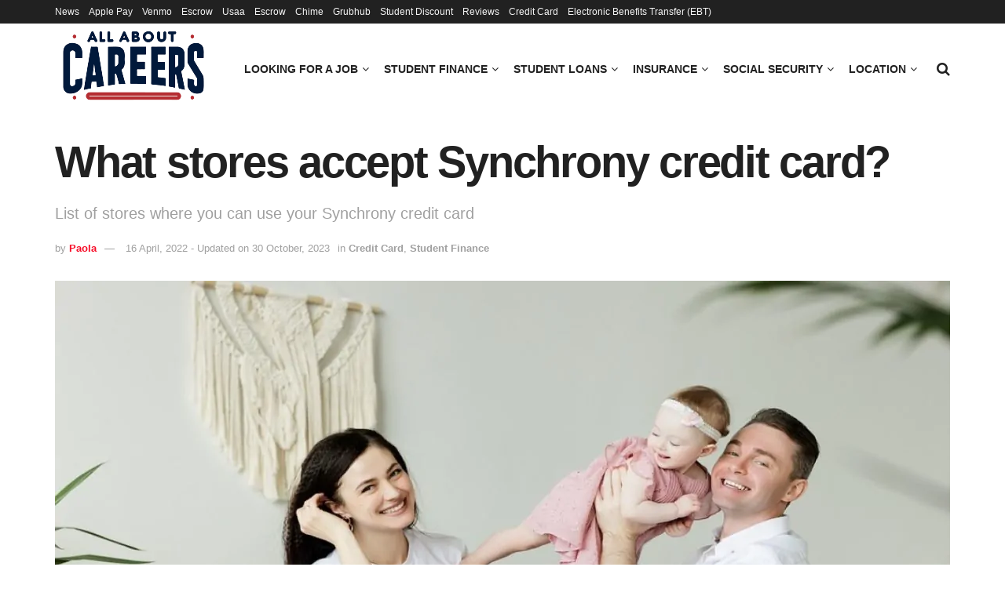

--- FILE ---
content_type: text/html; charset=UTF-8
request_url: https://www.allaboutcareers.com/student-finance/credit-card/stores-accept-synchrony-credit-card/
body_size: 41487
content:
<!doctype html>
<!--[if lt IE 7]> <html class="no-js lt-ie9 lt-ie8 lt-ie7" lang="en-US"> <![endif]-->
<!--[if IE 7]>    <html class="no-js lt-ie9 lt-ie8" lang="en-US"> <![endif]-->
<!--[if IE 8]>    <html class="no-js lt-ie9" lang="en-US"> <![endif]-->
<!--[if IE 9]>    <html class="no-js lt-ie10" lang="en-US"> <![endif]-->
<!--[if gt IE 8]><!--> <html class="no-js" lang="en-US"> <!--<![endif]-->
<head><meta http-equiv="Content-Type" content="text/html; charset=UTF-8" /><script>if(navigator.userAgent.match(/MSIE|Internet Explorer/i)||navigator.userAgent.match(/Trident\/7\..*?rv:11/i)){var href=document.location.href;if(!href.match(/[?&]nowprocket/)){if(href.indexOf("?")==-1){if(href.indexOf("#")==-1){document.location.href=href+"?nowprocket=1"}else{document.location.href=href.replace("#","?nowprocket=1#")}}else{if(href.indexOf("#")==-1){document.location.href=href+"&nowprocket=1"}else{document.location.href=href.replace("#","&nowprocket=1#")}}}}</script><script>class RocketLazyLoadScripts{constructor(){this.triggerEvents=["keydown","mousedown","mousemove","touchmove","touchstart","touchend","wheel"],this.userEventHandler=this._triggerListener.bind(this),this.touchStartHandler=this._onTouchStart.bind(this),this.touchMoveHandler=this._onTouchMove.bind(this),this.touchEndHandler=this._onTouchEnd.bind(this),this.clickHandler=this._onClick.bind(this),this.interceptedClicks=[],window.addEventListener("pageshow",t=>{this.persisted=t.persisted}),window.addEventListener("DOMContentLoaded",()=>{this._preconnect3rdParties()}),this.delayedScripts={normal:[],async:[],defer:[]},this.trash=[],this.allJQueries=[]}_addUserInteractionListener(t){if(document.hidden){t._triggerListener();return}this.triggerEvents.forEach(e=>window.addEventListener(e,t.userEventHandler,{passive:!0})),window.addEventListener("touchstart",t.touchStartHandler,{passive:!0}),window.addEventListener("mousedown",t.touchStartHandler),document.addEventListener("visibilitychange",t.userEventHandler)}_removeUserInteractionListener(){this.triggerEvents.forEach(t=>window.removeEventListener(t,this.userEventHandler,{passive:!0})),document.removeEventListener("visibilitychange",this.userEventHandler)}_onTouchStart(t){"HTML"!==t.target.tagName&&(window.addEventListener("touchend",this.touchEndHandler),window.addEventListener("mouseup",this.touchEndHandler),window.addEventListener("touchmove",this.touchMoveHandler,{passive:!0}),window.addEventListener("mousemove",this.touchMoveHandler),t.target.addEventListener("click",this.clickHandler),this._renameDOMAttribute(t.target,"onclick","rocket-onclick"),this._pendingClickStarted())}_onTouchMove(t){window.removeEventListener("touchend",this.touchEndHandler),window.removeEventListener("mouseup",this.touchEndHandler),window.removeEventListener("touchmove",this.touchMoveHandler,{passive:!0}),window.removeEventListener("mousemove",this.touchMoveHandler),t.target.removeEventListener("click",this.clickHandler),this._renameDOMAttribute(t.target,"rocket-onclick","onclick"),this._pendingClickFinished()}_onTouchEnd(t){window.removeEventListener("touchend",this.touchEndHandler),window.removeEventListener("mouseup",this.touchEndHandler),window.removeEventListener("touchmove",this.touchMoveHandler,{passive:!0}),window.removeEventListener("mousemove",this.touchMoveHandler)}_onClick(t){t.target.removeEventListener("click",this.clickHandler),this._renameDOMAttribute(t.target,"rocket-onclick","onclick"),this.interceptedClicks.push(t),t.preventDefault(),t.stopPropagation(),t.stopImmediatePropagation(),this._pendingClickFinished()}_replayClicks(){window.removeEventListener("touchstart",this.touchStartHandler,{passive:!0}),window.removeEventListener("mousedown",this.touchStartHandler),this.interceptedClicks.forEach(t=>{t.target.dispatchEvent(new MouseEvent("click",{view:t.view,bubbles:!0,cancelable:!0}))})}_waitForPendingClicks(){return new Promise(t=>{this._isClickPending?this._pendingClickFinished=t:t()})}_pendingClickStarted(){this._isClickPending=!0}_pendingClickFinished(){this._isClickPending=!1}_renameDOMAttribute(t,e,r){t.hasAttribute&&t.hasAttribute(e)&&(event.target.setAttribute(r,event.target.getAttribute(e)),event.target.removeAttribute(e))}_triggerListener(){this._removeUserInteractionListener(this),"loading"===document.readyState?document.addEventListener("DOMContentLoaded",this._loadEverythingNow.bind(this)):this._loadEverythingNow()}_preconnect3rdParties(){let t=[];document.querySelectorAll("script[type=rocketlazyloadscript]").forEach(e=>{if(e.hasAttribute("src")){let r=new URL(e.src).origin;r!==location.origin&&t.push({src:r,crossOrigin:e.crossOrigin||"module"===e.getAttribute("data-rocket-type")})}}),t=[...new Map(t.map(t=>[JSON.stringify(t),t])).values()],this._batchInjectResourceHints(t,"preconnect")}async _loadEverythingNow(){this.lastBreath=Date.now(),this._delayEventListeners(this),this._delayJQueryReady(this),this._handleDocumentWrite(),this._registerAllDelayedScripts(),this._preloadAllScripts(),await this._loadScriptsFromList(this.delayedScripts.normal),await this._loadScriptsFromList(this.delayedScripts.defer),await this._loadScriptsFromList(this.delayedScripts.async);try{await this._triggerDOMContentLoaded(),await this._triggerWindowLoad()}catch(t){console.error(t)}window.dispatchEvent(new Event("rocket-allScriptsLoaded")),this._waitForPendingClicks().then(()=>{this._replayClicks()}),this._emptyTrash()}_registerAllDelayedScripts(){document.querySelectorAll("script[type=rocketlazyloadscript]").forEach(t=>{t.hasAttribute("data-rocket-src")?t.hasAttribute("async")&&!1!==t.async?this.delayedScripts.async.push(t):t.hasAttribute("defer")&&!1!==t.defer||"module"===t.getAttribute("data-rocket-type")?this.delayedScripts.defer.push(t):this.delayedScripts.normal.push(t):this.delayedScripts.normal.push(t)})}async _transformScript(t){return new Promise((await this._littleBreath(),navigator.userAgent.indexOf("Firefox/")>0||""===navigator.vendor)?e=>{let r=document.createElement("script");[...t.attributes].forEach(t=>{let e=t.nodeName;"type"!==e&&("data-rocket-type"===e&&(e="type"),"data-rocket-src"===e&&(e="src"),r.setAttribute(e,t.nodeValue))}),t.text&&(r.text=t.text),r.hasAttribute("src")?(r.addEventListener("load",e),r.addEventListener("error",e)):(r.text=t.text,e());try{t.parentNode.replaceChild(r,t)}catch(i){e()}}:async e=>{function r(){t.setAttribute("data-rocket-status","failed"),e()}try{let i=t.getAttribute("data-rocket-type"),n=t.getAttribute("data-rocket-src");t.text,i?(t.type=i,t.removeAttribute("data-rocket-type")):t.removeAttribute("type"),t.addEventListener("load",function r(){t.setAttribute("data-rocket-status","executed"),e()}),t.addEventListener("error",r),n?(t.removeAttribute("data-rocket-src"),t.src=n):t.src="data:text/javascript;base64,"+window.btoa(unescape(encodeURIComponent(t.text)))}catch(s){r()}})}async _loadScriptsFromList(t){let e=t.shift();return e&&e.isConnected?(await this._transformScript(e),this._loadScriptsFromList(t)):Promise.resolve()}_preloadAllScripts(){this._batchInjectResourceHints([...this.delayedScripts.normal,...this.delayedScripts.defer,...this.delayedScripts.async],"preload")}_batchInjectResourceHints(t,e){var r=document.createDocumentFragment();t.forEach(t=>{let i=t.getAttribute&&t.getAttribute("data-rocket-src")||t.src;if(i){let n=document.createElement("link");n.href=i,n.rel=e,"preconnect"!==e&&(n.as="script"),t.getAttribute&&"module"===t.getAttribute("data-rocket-type")&&(n.crossOrigin=!0),t.crossOrigin&&(n.crossOrigin=t.crossOrigin),t.integrity&&(n.integrity=t.integrity),r.appendChild(n),this.trash.push(n)}}),document.head.appendChild(r)}_delayEventListeners(t){let e={};function r(t,r){!function t(r){!e[r]&&(e[r]={originalFunctions:{add:r.addEventListener,remove:r.removeEventListener},eventsToRewrite:[]},r.addEventListener=function(){arguments[0]=i(arguments[0]),e[r].originalFunctions.add.apply(r,arguments)},r.removeEventListener=function(){arguments[0]=i(arguments[0]),e[r].originalFunctions.remove.apply(r,arguments)});function i(t){return e[r].eventsToRewrite.indexOf(t)>=0?"rocket-"+t:t}}(t),e[t].eventsToRewrite.push(r)}function i(t,e){let r=t[e];Object.defineProperty(t,e,{get:()=>r||function(){},set(i){t["rocket"+e]=r=i}})}r(document,"DOMContentLoaded"),r(window,"DOMContentLoaded"),r(window,"load"),r(window,"pageshow"),r(document,"readystatechange"),i(document,"onreadystatechange"),i(window,"onload"),i(window,"onpageshow")}_delayJQueryReady(t){let e;function r(r){if(r&&r.fn&&!t.allJQueries.includes(r)){r.fn.ready=r.fn.init.prototype.ready=function(e){return t.domReadyFired?e.bind(document)(r):document.addEventListener("rocket-DOMContentLoaded",()=>e.bind(document)(r)),r([])};let i=r.fn.on;r.fn.on=r.fn.init.prototype.on=function(){if(this[0]===window){function t(t){return t.split(" ").map(t=>"load"===t||0===t.indexOf("load.")?"rocket-jquery-load":t).join(" ")}"string"==typeof arguments[0]||arguments[0]instanceof String?arguments[0]=t(arguments[0]):"object"==typeof arguments[0]&&Object.keys(arguments[0]).forEach(e=>{delete Object.assign(arguments[0],{[t(e)]:arguments[0][e]})[e]})}return i.apply(this,arguments),this},t.allJQueries.push(r)}e=r}r(window.jQuery),Object.defineProperty(window,"jQuery",{get:()=>e,set(t){r(t)}})}async _triggerDOMContentLoaded(){this.domReadyFired=!0,await this._littleBreath(),document.dispatchEvent(new Event("rocket-DOMContentLoaded")),await this._littleBreath(),window.dispatchEvent(new Event("rocket-DOMContentLoaded")),await this._littleBreath(),document.dispatchEvent(new Event("rocket-readystatechange")),await this._littleBreath(),document.rocketonreadystatechange&&document.rocketonreadystatechange()}async _triggerWindowLoad(){await this._littleBreath(),window.dispatchEvent(new Event("rocket-load")),await this._littleBreath(),window.rocketonload&&window.rocketonload(),await this._littleBreath(),this.allJQueries.forEach(t=>t(window).trigger("rocket-jquery-load")),await this._littleBreath();let t=new Event("rocket-pageshow");t.persisted=this.persisted,window.dispatchEvent(t),await this._littleBreath(),window.rocketonpageshow&&window.rocketonpageshow({persisted:this.persisted})}_handleDocumentWrite(){let t=new Map;document.write=document.writeln=function(e){let r=document.currentScript;r||console.error("WPRocket unable to document.write this: "+e);let i=document.createRange(),n=r.parentElement,s=t.get(r);void 0===s&&(s=r.nextSibling,t.set(r,s));let a=document.createDocumentFragment();i.setStart(a,0),a.appendChild(i.createContextualFragment(e)),n.insertBefore(a,s)}}async _littleBreath(){Date.now()-this.lastBreath>45&&(await this._requestAnimFrame(),this.lastBreath=Date.now())}async _requestAnimFrame(){return document.hidden?new Promise(t=>setTimeout(t)):new Promise(t=>requestAnimationFrame(t))}_emptyTrash(){this.trash.forEach(t=>t.remove())}static run(){let t=new RocketLazyLoadScripts;t._addUserInteractionListener(t)}}RocketLazyLoadScripts.run();</script>
    
    <meta name='viewport' content='width=device-width, initial-scale=1, user-scalable=yes' />
    <link rel="profile" href="https://gmpg.org/xfn/11" />
    <link rel="pingback" href="https://www.allaboutcareers.com/xmlrpc.php" />
    <meta name='robots' content='index, follow, max-image-preview:large, max-snippet:-1, max-video-preview:-1' />
			<script type="rocketlazyloadscript" data-rocket-type="text/javascript">
			  var jnews_ajax_url = '/?ajax-request=jnews'
			</script>
			<script type="rocketlazyloadscript" data-rocket-type="text/javascript">;window.jnews=window.jnews||{},window.jnews.library=window.jnews.library||{},window.jnews.library=function(){"use strict";var e=this;e.win=window,e.doc=document,e.noop=function(){},e.globalBody=e.doc.getElementsByTagName("body")[0],e.globalBody=e.globalBody?e.globalBody:e.doc,e.win.jnewsDataStorage=e.win.jnewsDataStorage||{_storage:new WeakMap,put:function(e,t,n){this._storage.has(e)||this._storage.set(e,new Map),this._storage.get(e).set(t,n)},get:function(e,t){return this._storage.get(e).get(t)},has:function(e,t){return this._storage.has(e)&&this._storage.get(e).has(t)},remove:function(e,t){var n=this._storage.get(e).delete(t);return 0===!this._storage.get(e).size&&this._storage.delete(e),n}},e.windowWidth=function(){return e.win.innerWidth||e.docEl.clientWidth||e.globalBody.clientWidth},e.windowHeight=function(){return e.win.innerHeight||e.docEl.clientHeight||e.globalBody.clientHeight},e.requestAnimationFrame=e.win.requestAnimationFrame||e.win.webkitRequestAnimationFrame||e.win.mozRequestAnimationFrame||e.win.msRequestAnimationFrame||window.oRequestAnimationFrame||function(e){return setTimeout(e,1e3/60)},e.cancelAnimationFrame=e.win.cancelAnimationFrame||e.win.webkitCancelAnimationFrame||e.win.webkitCancelRequestAnimationFrame||e.win.mozCancelAnimationFrame||e.win.msCancelRequestAnimationFrame||e.win.oCancelRequestAnimationFrame||function(e){clearTimeout(e)},e.classListSupport="classList"in document.createElement("_"),e.hasClass=e.classListSupport?function(e,t){return e.classList.contains(t)}:function(e,t){return e.className.indexOf(t)>=0},e.addClass=e.classListSupport?function(t,n){e.hasClass(t,n)||t.classList.add(n)}:function(t,n){e.hasClass(t,n)||(t.className+=" "+n)},e.removeClass=e.classListSupport?function(t,n){e.hasClass(t,n)&&t.classList.remove(n)}:function(t,n){e.hasClass(t,n)&&(t.className=t.className.replace(n,""))},e.objKeys=function(e){var t=[];for(var n in e)Object.prototype.hasOwnProperty.call(e,n)&&t.push(n);return t},e.isObjectSame=function(e,t){var n=!0;return JSON.stringify(e)!==JSON.stringify(t)&&(n=!1),n},e.extend=function(){for(var e,t,n,o=arguments[0]||{},i=1,a=arguments.length;i<a;i++)if(null!==(e=arguments[i]))for(t in e)o!==(n=e[t])&&void 0!==n&&(o[t]=n);return o},e.dataStorage=e.win.jnewsDataStorage,e.isVisible=function(e){return 0!==e.offsetWidth&&0!==e.offsetHeight||e.getBoundingClientRect().length},e.getHeight=function(e){return e.offsetHeight||e.clientHeight||e.getBoundingClientRect().height},e.getWidth=function(e){return e.offsetWidth||e.clientWidth||e.getBoundingClientRect().width},e.supportsPassive=!1;try{var t=Object.defineProperty({},"passive",{get:function(){e.supportsPassive=!0}});"createEvent"in e.doc?e.win.addEventListener("test",null,t):"fireEvent"in e.doc&&e.win.attachEvent("test",null)}catch(e){}e.passiveOption=!!e.supportsPassive&&{passive:!0},e.setStorage=function(e,t){e="jnews-"+e;var n={expired:Math.floor(((new Date).getTime()+432e5)/1e3)};t=Object.assign(n,t);localStorage.setItem(e,JSON.stringify(t))},e.getStorage=function(e){e="jnews-"+e;var t=localStorage.getItem(e);return null!==t&&0<t.length?JSON.parse(localStorage.getItem(e)):{}},e.expiredStorage=function(){var t,n="jnews-";for(var o in localStorage)o.indexOf(n)>-1&&"undefined"!==(t=e.getStorage(o.replace(n,""))).expired&&t.expired<Math.floor((new Date).getTime()/1e3)&&localStorage.removeItem(o)},e.addEvents=function(t,n,o){for(var i in n){var a=["touchstart","touchmove"].indexOf(i)>=0&&!o&&e.passiveOption;"createEvent"in e.doc?t.addEventListener(i,n[i],a):"fireEvent"in e.doc&&t.attachEvent("on"+i,n[i])}},e.removeEvents=function(t,n){for(var o in n)"createEvent"in e.doc?t.removeEventListener(o,n[o]):"fireEvent"in e.doc&&t.detachEvent("on"+o,n[o])},e.triggerEvents=function(t,n,o){var i;o=o||{detail:null};return"createEvent"in e.doc?(!(i=e.doc.createEvent("CustomEvent")||new CustomEvent(n)).initCustomEvent||i.initCustomEvent(n,!0,!1,o),void t.dispatchEvent(i)):"fireEvent"in e.doc?((i=e.doc.createEventObject()).eventType=n,void t.fireEvent("on"+i.eventType,i)):void 0},e.getParents=function(t,n){void 0===n&&(n=e.doc);for(var o=[],i=t.parentNode,a=!1;!a;)if(i){var r=i;r.querySelectorAll(n).length?a=!0:(o.push(r),i=r.parentNode)}else o=[],a=!0;return o},e.forEach=function(e,t,n){for(var o=0,i=e.length;o<i;o++)t.call(n,e[o],o)},e.getText=function(e){return e.innerText||e.textContent},e.setText=function(e,t){var n="object"==typeof t?t.innerText||t.textContent:t;e.innerText&&(e.innerText=n),e.textContent&&(e.textContent=n)},e.httpBuildQuery=function(t){return e.objKeys(t).reduce(function t(n){var o=arguments.length>1&&void 0!==arguments[1]?arguments[1]:null;return function(i,a){var r=n[a];a=encodeURIComponent(a);var s=o?"".concat(o,"[").concat(a,"]"):a;return null==r||"function"==typeof r?(i.push("".concat(s,"=")),i):["number","boolean","string"].includes(typeof r)?(i.push("".concat(s,"=").concat(encodeURIComponent(r))),i):(i.push(e.objKeys(r).reduce(t(r,s),[]).join("&")),i)}}(t),[]).join("&")},e.get=function(t,n,o,i){return o="function"==typeof o?o:e.noop,e.ajax("GET",t,n,o,i)},e.post=function(t,n,o,i){return o="function"==typeof o?o:e.noop,e.ajax("POST",t,n,o,i)},e.ajax=function(t,n,o,i,a){var r=new XMLHttpRequest,s=n,c=e.httpBuildQuery(o);if(t=-1!=["GET","POST"].indexOf(t)?t:"GET",r.open(t,s+("GET"==t?"?"+c:""),!0),"POST"==t&&r.setRequestHeader("Content-type","application/x-www-form-urlencoded"),r.setRequestHeader("X-Requested-With","XMLHttpRequest"),r.onreadystatechange=function(){4===r.readyState&&200<=r.status&&300>r.status&&"function"==typeof i&&i.call(void 0,r.response)},void 0!==a&&!a){return{xhr:r,send:function(){r.send("POST"==t?c:null)}}}return r.send("POST"==t?c:null),{xhr:r}},e.scrollTo=function(t,n,o){function i(e,t,n){this.start=this.position(),this.change=e-this.start,this.currentTime=0,this.increment=20,this.duration=void 0===n?500:n,this.callback=t,this.finish=!1,this.animateScroll()}return Math.easeInOutQuad=function(e,t,n,o){return(e/=o/2)<1?n/2*e*e+t:-n/2*(--e*(e-2)-1)+t},i.prototype.stop=function(){this.finish=!0},i.prototype.move=function(t){e.doc.documentElement.scrollTop=t,e.globalBody.parentNode.scrollTop=t,e.globalBody.scrollTop=t},i.prototype.position=function(){return e.doc.documentElement.scrollTop||e.globalBody.parentNode.scrollTop||e.globalBody.scrollTop},i.prototype.animateScroll=function(){this.currentTime+=this.increment;var t=Math.easeInOutQuad(this.currentTime,this.start,this.change,this.duration);this.move(t),this.currentTime<this.duration&&!this.finish?e.requestAnimationFrame.call(e.win,this.animateScroll.bind(this)):this.callback&&"function"==typeof this.callback&&this.callback()},new i(t,n,o)},e.unwrap=function(t){var n,o=t;e.forEach(t,(function(e,t){n?n+=e:n=e})),o.replaceWith(n)},e.performance={start:function(e){performance.mark(e+"Start")},stop:function(e){performance.mark(e+"End"),performance.measure(e,e+"Start",e+"End")}},e.fps=function(){var t=0,n=0,o=0;!function(){var i=t=0,a=0,r=0,s=document.getElementById("fpsTable"),c=function(t){void 0===document.getElementsByTagName("body")[0]?e.requestAnimationFrame.call(e.win,(function(){c(t)})):document.getElementsByTagName("body")[0].appendChild(t)};null===s&&((s=document.createElement("div")).style.position="fixed",s.style.top="120px",s.style.left="10px",s.style.width="100px",s.style.height="20px",s.style.border="1px solid black",s.style.fontSize="11px",s.style.zIndex="100000",s.style.backgroundColor="white",s.id="fpsTable",c(s));var l=function(){o++,n=Date.now(),(a=(o/(r=(n-t)/1e3)).toPrecision(2))!=i&&(i=a,s.innerHTML=i+"fps"),1<r&&(t=n,o=0),e.requestAnimationFrame.call(e.win,l)};l()}()},e.instr=function(e,t){for(var n=0;n<t.length;n++)if(-1!==e.toLowerCase().indexOf(t[n].toLowerCase()))return!0},e.winLoad=function(t,n){function o(o){if("complete"===e.doc.readyState||"interactive"===e.doc.readyState)return!o||n?setTimeout(t,n||1):t(o),1}o()||e.addEvents(e.win,{load:o})},e.docReady=function(t,n){function o(o){if("complete"===e.doc.readyState||"interactive"===e.doc.readyState)return!o||n?setTimeout(t,n||1):t(o),1}o()||e.addEvents(e.doc,{DOMContentLoaded:o})},e.fireOnce=function(){e.docReady((function(){e.assets=e.assets||[],e.assets.length&&(e.boot(),e.load_assets())}),50)},e.boot=function(){e.length&&e.doc.querySelectorAll("style[media]").forEach((function(e){"not all"==e.getAttribute("media")&&e.removeAttribute("media")}))},e.create_js=function(t,n){var o=e.doc.createElement("script");switch(o.setAttribute("src",t),n){case"defer":o.setAttribute("defer",!0);break;case"async":o.setAttribute("async",!0);break;case"deferasync":o.setAttribute("defer",!0),o.setAttribute("async",!0)}e.globalBody.appendChild(o)},e.load_assets=function(){"object"==typeof e.assets&&e.forEach(e.assets.slice(0),(function(t,n){var o="";t.defer&&(o+="defer"),t.async&&(o+="async"),e.create_js(t.url,o);var i=e.assets.indexOf(t);i>-1&&e.assets.splice(i,1)})),e.assets=jnewsoption.au_scripts=window.jnewsads=[]},e.setCookie=function(e,t,n){var o="";if(n){var i=new Date;i.setTime(i.getTime()+24*n*60*60*1e3),o="; expires="+i.toUTCString()}document.cookie=e+"="+(t||"")+o+"; path=/"},e.getCookie=function(e){for(var t=e+"=",n=document.cookie.split(";"),o=0;o<n.length;o++){for(var i=n[o];" "==i.charAt(0);)i=i.substring(1,i.length);if(0==i.indexOf(t))return i.substring(t.length,i.length)}return null},e.eraseCookie=function(e){document.cookie=e+"=; Path=/; Expires=Thu, 01 Jan 1970 00:00:01 GMT;"},e.docReady((function(){e.globalBody=e.globalBody==e.doc?e.doc.getElementsByTagName("body")[0]:e.globalBody,e.globalBody=e.globalBody?e.globalBody:e.doc})),e.winLoad((function(){e.winLoad((function(){var t=!1;if(void 0!==window.jnewsadmin)if(void 0!==window.file_version_checker){var n=e.objKeys(window.file_version_checker);n.length?n.forEach((function(e){t||"10.0.4"===window.file_version_checker[e]||(t=!0)})):t=!0}else t=!0;t&&(window.jnewsHelper.getMessage(),window.jnewsHelper.getNotice())}),2500)}))},window.jnews.library=new window.jnews.library;</script><script type="rocketlazyloadscript" data-rocket-type="module">;/*! instant.page v5.1.1 - (C) 2019-2020 Alexandre Dieulot - https://instant.page/license */
let t,e;const n=new Set,o=document.createElement("link"),i=o.relList&&o.relList.supports&&o.relList.supports("prefetch")&&window.IntersectionObserver&&"isIntersecting"in IntersectionObserverEntry.prototype,s="instantAllowQueryString"in document.body.dataset,a="instantAllowExternalLinks"in document.body.dataset,r="instantWhitelist"in document.body.dataset,c="instantMousedownShortcut"in document.body.dataset,d=1111;let l=65,u=!1,f=!1,m=!1;if("instantIntensity"in document.body.dataset){const t=document.body.dataset.instantIntensity;if("mousedown"==t.substr(0,9))u=!0,"mousedown-only"==t&&(f=!0);else if("viewport"==t.substr(0,8))navigator.connection&&(navigator.connection.saveData||navigator.connection.effectiveType&&navigator.connection.effectiveType.includes("2g"))||("viewport"==t?document.documentElement.clientWidth*document.documentElement.clientHeight<45e4&&(m=!0):"viewport-all"==t&&(m=!0));else{const e=parseInt(t);isNaN(e)||(l=e)}}if(i){const n={capture:!0,passive:!0};if(f||document.addEventListener("touchstart",(function(t){e=performance.now();const n=t.target.closest("a");h(n)&&v(n.href)}),n),u?c||document.addEventListener("mousedown",(function(t){const e=t.target.closest("a");h(e)&&v(e.href)}),n):document.addEventListener("mouseover",(function(n){if(performance.now()-e<d)return;if(!("closest"in n.target))return;const o=n.target.closest("a");h(o)&&(o.addEventListener("mouseout",p,{passive:!0}),t=setTimeout((()=>{v(o.href),t=void 0}),l))}),n),c&&document.addEventListener("mousedown",(function(t){if(performance.now()-e<d)return;const n=t.target.closest("a");if(t.which>1||t.metaKey||t.ctrlKey)return;if(!n)return;n.addEventListener("click",(function(t){1337!=t.detail&&t.preventDefault()}),{capture:!0,passive:!1,once:!0});const o=new MouseEvent("click",{view:window,bubbles:!0,cancelable:!1,detail:1337});n.dispatchEvent(o)}),n),m){let t;(t=window.requestIdleCallback?t=>{requestIdleCallback(t,{timeout:1500})}:t=>{t()})((()=>{const t=new IntersectionObserver((e=>{e.forEach((e=>{if(e.isIntersecting){const n=e.target;t.unobserve(n),v(n.href)}}))}));document.querySelectorAll("a").forEach((e=>{h(e)&&t.observe(e)}))}))}}function p(e){e.relatedTarget&&e.target.closest("a")==e.relatedTarget.closest("a")||t&&(clearTimeout(t),t=void 0)}function h(t){if(t&&t.href&&(!r||"instant"in t.dataset)&&(a||t.origin==location.origin||"instant"in t.dataset)&&["http:","https:"].includes(t.protocol)&&("http:"!=t.protocol||"https:"!=location.protocol)&&(s||!t.search||"instant"in t.dataset)&&!(t.hash&&t.pathname+t.search==location.pathname+location.search||"noInstant"in t.dataset))return!0}function v(t){if(n.has(t))return;const e=document.createElement("link");e.rel="prefetch",e.href=t,document.head.appendChild(e),n.add(t)}</script>
	<!-- This site is optimized with the Yoast SEO plugin v26.7 - https://yoast.com/wordpress/plugins/seo/ -->
	<title>What stores accept Synchrony credit card?</title><link rel="preload" data-smush-preload as="image" href="https://www.allaboutcareers.com/wp-content/uploads/2022/04/What-stores-accept-Synchrony-credit-card-1140x703.jpg" imagesrcset="https://www.allaboutcareers.com/wp-content/webp-express/webp-images/uploads/2022/04/What-stores-accept-Synchrony-credit-card-1140x703.jpg.webp 1140w, https://www.allaboutcareers.com/wp-content/webp-express/webp-images/uploads/2022/04/What-stores-accept-Synchrony-credit-card-300x185.jpg.webp 300w, https://www.allaboutcareers.com/wp-content/webp-express/webp-images/uploads/2022/04/What-stores-accept-Synchrony-credit-card-768x474.jpg.webp 768w, https://www.allaboutcareers.com/wp-content/webp-express/webp-images/uploads/2022/04/What-stores-accept-Synchrony-credit-card-750x463.jpg.webp 750w, https://www.allaboutcareers.com/wp-content/webp-express/webp-images/uploads/2022/04/What-stores-accept-Synchrony-credit-card.jpg.webp 735w" imagesizes="(max-width: 1140px) 100vw, 1140px" fetchpriority="high" /><link rel="stylesheet" href="https://www.allaboutcareers.com/wp-content/cache/min/1/b2a0ffcfc073301ba78bcbae798e23de.css" media="all" data-minify="1" />
	<meta name="description" content="Synchrony is a financial services company that streamlines financial stability for millions of people through more flexible payments. The company&#039;s credit" />
	<link rel="canonical" href="https://www.allaboutcareers.com/student-finance/credit-card/stores-accept-synchrony-credit-card/" />
	<meta property="og:locale" content="en_US" />
	<meta property="og:type" content="article" />
	<meta property="og:title" content="What stores accept Synchrony credit card?" />
	<meta property="og:description" content="Synchrony is a financial services company that streamlines financial stability for millions of people through more flexible payments. The company&#039;s credit" />
	<meta property="og:url" content="https://www.allaboutcareers.com/student-finance/credit-card/stores-accept-synchrony-credit-card/" />
	<meta property="og:site_name" content="All About Careers" />
	<meta property="article:publisher" content="https://www.facebook.com/AllAboutCareers/" />
	<meta property="article:published_time" content="2022-04-16T17:37:20+00:00" />
	<meta property="article:modified_time" content="2023-10-30T16:30:17+00:00" />
	<meta property="og:image" content="https://www.allaboutcareers.com/wp-content/uploads/2022/04/What-stores-accept-Synchrony-credit-card.jpg" />
	<meta property="og:image:width" content="735" />
	<meta property="og:image:height" content="453" />
	<meta property="og:image:type" content="image/jpeg" />
	<meta name="author" content="Paola" />
	<meta name="twitter:card" content="summary_large_image" />
	<meta name="twitter:creator" content="@allaboutcareers" />
	<meta name="twitter:site" content="@allaboutcareers" />
	<script type="application/ld+json" class="yoast-schema-graph">{"@context":"https://schema.org","@graph":[{"@type":"NewsArticle","@id":"https://www.allaboutcareers.com/student-finance/credit-card/stores-accept-synchrony-credit-card/#article","isPartOf":{"@id":"https://www.allaboutcareers.com/student-finance/credit-card/stores-accept-synchrony-credit-card/"},"author":{"name":"Paola","@id":"https://www.allaboutcareers.com/#/schema/person/cc9c9e5e761e0a13f3452b8a78b28413"},"headline":"What stores accept Synchrony credit card?","datePublished":"2022-04-16T17:37:20+00:00","dateModified":"2023-10-30T16:30:17+00:00","mainEntityOfPage":{"@id":"https://www.allaboutcareers.com/student-finance/credit-card/stores-accept-synchrony-credit-card/"},"wordCount":661,"publisher":{"@id":"https://www.allaboutcareers.com/#organization"},"image":{"@id":"https://www.allaboutcareers.com/student-finance/credit-card/stores-accept-synchrony-credit-card/#primaryimage"},"thumbnailUrl":"https://www.allaboutcareers.com/wp-content/uploads/2022/04/What-stores-accept-Synchrony-credit-card.jpg","articleSection":["Credit Card","Student Finance"],"inLanguage":"en-US"},{"@type":"WebPage","@id":"https://www.allaboutcareers.com/student-finance/credit-card/stores-accept-synchrony-credit-card/","url":"https://www.allaboutcareers.com/student-finance/credit-card/stores-accept-synchrony-credit-card/","name":"What stores accept Synchrony credit card?","isPartOf":{"@id":"https://www.allaboutcareers.com/#website"},"primaryImageOfPage":{"@id":"https://www.allaboutcareers.com/student-finance/credit-card/stores-accept-synchrony-credit-card/#primaryimage"},"image":{"@id":"https://www.allaboutcareers.com/student-finance/credit-card/stores-accept-synchrony-credit-card/#primaryimage"},"thumbnailUrl":"https://www.allaboutcareers.com/wp-content/uploads/2022/04/What-stores-accept-Synchrony-credit-card.jpg","datePublished":"2022-04-16T17:37:20+00:00","dateModified":"2023-10-30T16:30:17+00:00","description":"Synchrony is a financial services company that streamlines financial stability for millions of people through more flexible payments. The company's credit","breadcrumb":{"@id":"https://www.allaboutcareers.com/student-finance/credit-card/stores-accept-synchrony-credit-card/#breadcrumb"},"inLanguage":"en-US","potentialAction":[{"@type":"ReadAction","target":["https://www.allaboutcareers.com/student-finance/credit-card/stores-accept-synchrony-credit-card/"]}]},{"@type":"ImageObject","inLanguage":"en-US","@id":"https://www.allaboutcareers.com/student-finance/credit-card/stores-accept-synchrony-credit-card/#primaryimage","url":"https://www.allaboutcareers.com/wp-content/uploads/2022/04/What-stores-accept-Synchrony-credit-card.jpg","contentUrl":"https://www.allaboutcareers.com/wp-content/uploads/2022/04/What-stores-accept-Synchrony-credit-card.jpg","width":735,"height":453,"caption":"Synchrony credit card"},{"@type":"BreadcrumbList","@id":"https://www.allaboutcareers.com/student-finance/credit-card/stores-accept-synchrony-credit-card/#breadcrumb","itemListElement":[{"@type":"ListItem","position":1,"name":"Careers","item":"https://www.allaboutcareers.com/"},{"@type":"ListItem","position":2,"name":"Student Finance","item":"https://www.allaboutcareers.com/student-finance/"},{"@type":"ListItem","position":3,"name":"Credit Card","item":"https://www.allaboutcareers.com/student-finance/credit-card/"},{"@type":"ListItem","position":4,"name":"What stores accept Synchrony credit card?"}]},{"@type":"WebSite","@id":"https://www.allaboutcareers.com/#website","url":"https://www.allaboutcareers.com/","name":"All About Careers","description":"Graduate Jobs, Internships &amp; School Leaver Jobs. Career exploration, jobs &amp; advice All good. All in one place.","publisher":{"@id":"https://www.allaboutcareers.com/#organization"},"potentialAction":[{"@type":"SearchAction","target":{"@type":"EntryPoint","urlTemplate":"https://www.allaboutcareers.com/?s={search_term_string}"},"query-input":{"@type":"PropertyValueSpecification","valueRequired":true,"valueName":"search_term_string"}}],"inLanguage":"en-US"},{"@type":"Organization","@id":"https://www.allaboutcareers.com/#organization","name":"all about careers","url":"https://www.allaboutcareers.com/","logo":{"@type":"ImageObject","inLanguage":"en-US","@id":"https://www.allaboutcareers.com/#/schema/logo/image/","url":"https://www.allaboutcareers.com/wp-content/uploads/2022/03/logo-all-about-news.png","contentUrl":"https://www.allaboutcareers.com/wp-content/uploads/2022/03/logo-all-about-news.png","width":531,"height":60,"caption":"all about careers"},"image":{"@id":"https://www.allaboutcareers.com/#/schema/logo/image/"},"sameAs":["https://www.facebook.com/AllAboutCareers/","https://x.com/allaboutcareers","https://instagram.com/_allaboutcareers","https://www.pinterest.es/Allaboutcareers"]},{"@type":"Person","@id":"https://www.allaboutcareers.com/#/schema/person/cc9c9e5e761e0a13f3452b8a78b28413","name":"Paola","image":{"@type":"ImageObject","inLanguage":"en-US","@id":"https://www.allaboutcareers.com/#/schema/person/image/","url":"https://secure.gravatar.com/avatar/4bdeba87fb0044db3ac231a5327c3352190428d56d37415bf2e295f76714ed96?s=96&d=mm&r=g","contentUrl":"https://secure.gravatar.com/avatar/4bdeba87fb0044db3ac231a5327c3352190428d56d37415bf2e295f76714ed96?s=96&d=mm&r=g","caption":"Paola"},"description":"Personal finance expert Paola Chirinos is a personal finance journalist and a graduate of Stanford University. After seven years of writing articles and columns on economics in different newspapers in the United States, she switched from writing for the press to blogging on websites with more citizen outreach. Currently, she is dedicated to writing articles whose objective is to advise and solve the most frequent doubts on the Internet about the good management of personal finances. She also works as a private consultant.","url":"https://www.allaboutcareers.com/author/paola/"},false]}</script>
	<!-- / Yoast SEO plugin. -->


<link rel="alternate" type="application/rss+xml" title="All About Careers &raquo; Feed" href="https://www.allaboutcareers.com/feed/" />
<link rel="alternate" title="oEmbed (JSON)" type="application/json+oembed" href="https://www.allaboutcareers.com/wp-json/oembed/1.0/embed?url=https%3A%2F%2Fwww.allaboutcareers.com%2Fstudent-finance%2Fcredit-card%2Fstores-accept-synchrony-credit-card%2F" />
<link rel="alternate" title="oEmbed (XML)" type="text/xml+oembed" href="https://www.allaboutcareers.com/wp-json/oembed/1.0/embed?url=https%3A%2F%2Fwww.allaboutcareers.com%2Fstudent-finance%2Fcredit-card%2Fstores-accept-synchrony-credit-card%2F&#038;format=xml" />
<style type="text/css" media="all">
.wpautoterms-footer{background-color:#ffffff;text-align:center;}
.wpautoterms-footer a{color:#000000;font-family:Arial, sans-serif;font-size:14px;}
.wpautoterms-footer .separator{color:#cccccc;font-family:Arial, sans-serif;font-size:14px;}</style>
<style id='wp-img-auto-sizes-contain-inline-css' type='text/css'>
img:is([sizes=auto i],[sizes^="auto," i]){contain-intrinsic-size:3000px 1500px}
/*# sourceURL=wp-img-auto-sizes-contain-inline-css */
</style>
<style id='wp-emoji-styles-inline-css' type='text/css'>

	img.wp-smiley, img.emoji {
		display: inline !important;
		border: none !important;
		box-shadow: none !important;
		height: 1em !important;
		width: 1em !important;
		margin: 0 0.07em !important;
		vertical-align: -0.1em !important;
		background: none !important;
		padding: 0 !important;
	}
/*# sourceURL=wp-emoji-styles-inline-css */
</style>

<style id='classic-theme-styles-inline-css' type='text/css'>
/*! This file is auto-generated */
.wp-block-button__link{color:#fff;background-color:#32373c;border-radius:9999px;box-shadow:none;text-decoration:none;padding:calc(.667em + 2px) calc(1.333em + 2px);font-size:1.125em}.wp-block-file__button{background:#32373c;color:#fff;text-decoration:none}
/*# sourceURL=/wp-includes/css/classic-themes.min.css */
</style>
<style id='global-styles-inline-css' type='text/css'>
:root{--wp--preset--aspect-ratio--square: 1;--wp--preset--aspect-ratio--4-3: 4/3;--wp--preset--aspect-ratio--3-4: 3/4;--wp--preset--aspect-ratio--3-2: 3/2;--wp--preset--aspect-ratio--2-3: 2/3;--wp--preset--aspect-ratio--16-9: 16/9;--wp--preset--aspect-ratio--9-16: 9/16;--wp--preset--color--black: #000000;--wp--preset--color--cyan-bluish-gray: #abb8c3;--wp--preset--color--white: #ffffff;--wp--preset--color--pale-pink: #f78da7;--wp--preset--color--vivid-red: #cf2e2e;--wp--preset--color--luminous-vivid-orange: #ff6900;--wp--preset--color--luminous-vivid-amber: #fcb900;--wp--preset--color--light-green-cyan: #7bdcb5;--wp--preset--color--vivid-green-cyan: #00d084;--wp--preset--color--pale-cyan-blue: #8ed1fc;--wp--preset--color--vivid-cyan-blue: #0693e3;--wp--preset--color--vivid-purple: #9b51e0;--wp--preset--gradient--vivid-cyan-blue-to-vivid-purple: linear-gradient(135deg,rgb(6,147,227) 0%,rgb(155,81,224) 100%);--wp--preset--gradient--light-green-cyan-to-vivid-green-cyan: linear-gradient(135deg,rgb(122,220,180) 0%,rgb(0,208,130) 100%);--wp--preset--gradient--luminous-vivid-amber-to-luminous-vivid-orange: linear-gradient(135deg,rgb(252,185,0) 0%,rgb(255,105,0) 100%);--wp--preset--gradient--luminous-vivid-orange-to-vivid-red: linear-gradient(135deg,rgb(255,105,0) 0%,rgb(207,46,46) 100%);--wp--preset--gradient--very-light-gray-to-cyan-bluish-gray: linear-gradient(135deg,rgb(238,238,238) 0%,rgb(169,184,195) 100%);--wp--preset--gradient--cool-to-warm-spectrum: linear-gradient(135deg,rgb(74,234,220) 0%,rgb(151,120,209) 20%,rgb(207,42,186) 40%,rgb(238,44,130) 60%,rgb(251,105,98) 80%,rgb(254,248,76) 100%);--wp--preset--gradient--blush-light-purple: linear-gradient(135deg,rgb(255,206,236) 0%,rgb(152,150,240) 100%);--wp--preset--gradient--blush-bordeaux: linear-gradient(135deg,rgb(254,205,165) 0%,rgb(254,45,45) 50%,rgb(107,0,62) 100%);--wp--preset--gradient--luminous-dusk: linear-gradient(135deg,rgb(255,203,112) 0%,rgb(199,81,192) 50%,rgb(65,88,208) 100%);--wp--preset--gradient--pale-ocean: linear-gradient(135deg,rgb(255,245,203) 0%,rgb(182,227,212) 50%,rgb(51,167,181) 100%);--wp--preset--gradient--electric-grass: linear-gradient(135deg,rgb(202,248,128) 0%,rgb(113,206,126) 100%);--wp--preset--gradient--midnight: linear-gradient(135deg,rgb(2,3,129) 0%,rgb(40,116,252) 100%);--wp--preset--font-size--small: 13px;--wp--preset--font-size--medium: 20px;--wp--preset--font-size--large: 36px;--wp--preset--font-size--x-large: 42px;--wp--preset--spacing--20: 0.44rem;--wp--preset--spacing--30: 0.67rem;--wp--preset--spacing--40: 1rem;--wp--preset--spacing--50: 1.5rem;--wp--preset--spacing--60: 2.25rem;--wp--preset--spacing--70: 3.38rem;--wp--preset--spacing--80: 5.06rem;--wp--preset--shadow--natural: 6px 6px 9px rgba(0, 0, 0, 0.2);--wp--preset--shadow--deep: 12px 12px 50px rgba(0, 0, 0, 0.4);--wp--preset--shadow--sharp: 6px 6px 0px rgba(0, 0, 0, 0.2);--wp--preset--shadow--outlined: 6px 6px 0px -3px rgb(255, 255, 255), 6px 6px rgb(0, 0, 0);--wp--preset--shadow--crisp: 6px 6px 0px rgb(0, 0, 0);}:where(.is-layout-flex){gap: 0.5em;}:where(.is-layout-grid){gap: 0.5em;}body .is-layout-flex{display: flex;}.is-layout-flex{flex-wrap: wrap;align-items: center;}.is-layout-flex > :is(*, div){margin: 0;}body .is-layout-grid{display: grid;}.is-layout-grid > :is(*, div){margin: 0;}:where(.wp-block-columns.is-layout-flex){gap: 2em;}:where(.wp-block-columns.is-layout-grid){gap: 2em;}:where(.wp-block-post-template.is-layout-flex){gap: 1.25em;}:where(.wp-block-post-template.is-layout-grid){gap: 1.25em;}.has-black-color{color: var(--wp--preset--color--black) !important;}.has-cyan-bluish-gray-color{color: var(--wp--preset--color--cyan-bluish-gray) !important;}.has-white-color{color: var(--wp--preset--color--white) !important;}.has-pale-pink-color{color: var(--wp--preset--color--pale-pink) !important;}.has-vivid-red-color{color: var(--wp--preset--color--vivid-red) !important;}.has-luminous-vivid-orange-color{color: var(--wp--preset--color--luminous-vivid-orange) !important;}.has-luminous-vivid-amber-color{color: var(--wp--preset--color--luminous-vivid-amber) !important;}.has-light-green-cyan-color{color: var(--wp--preset--color--light-green-cyan) !important;}.has-vivid-green-cyan-color{color: var(--wp--preset--color--vivid-green-cyan) !important;}.has-pale-cyan-blue-color{color: var(--wp--preset--color--pale-cyan-blue) !important;}.has-vivid-cyan-blue-color{color: var(--wp--preset--color--vivid-cyan-blue) !important;}.has-vivid-purple-color{color: var(--wp--preset--color--vivid-purple) !important;}.has-black-background-color{background-color: var(--wp--preset--color--black) !important;}.has-cyan-bluish-gray-background-color{background-color: var(--wp--preset--color--cyan-bluish-gray) !important;}.has-white-background-color{background-color: var(--wp--preset--color--white) !important;}.has-pale-pink-background-color{background-color: var(--wp--preset--color--pale-pink) !important;}.has-vivid-red-background-color{background-color: var(--wp--preset--color--vivid-red) !important;}.has-luminous-vivid-orange-background-color{background-color: var(--wp--preset--color--luminous-vivid-orange) !important;}.has-luminous-vivid-amber-background-color{background-color: var(--wp--preset--color--luminous-vivid-amber) !important;}.has-light-green-cyan-background-color{background-color: var(--wp--preset--color--light-green-cyan) !important;}.has-vivid-green-cyan-background-color{background-color: var(--wp--preset--color--vivid-green-cyan) !important;}.has-pale-cyan-blue-background-color{background-color: var(--wp--preset--color--pale-cyan-blue) !important;}.has-vivid-cyan-blue-background-color{background-color: var(--wp--preset--color--vivid-cyan-blue) !important;}.has-vivid-purple-background-color{background-color: var(--wp--preset--color--vivid-purple) !important;}.has-black-border-color{border-color: var(--wp--preset--color--black) !important;}.has-cyan-bluish-gray-border-color{border-color: var(--wp--preset--color--cyan-bluish-gray) !important;}.has-white-border-color{border-color: var(--wp--preset--color--white) !important;}.has-pale-pink-border-color{border-color: var(--wp--preset--color--pale-pink) !important;}.has-vivid-red-border-color{border-color: var(--wp--preset--color--vivid-red) !important;}.has-luminous-vivid-orange-border-color{border-color: var(--wp--preset--color--luminous-vivid-orange) !important;}.has-luminous-vivid-amber-border-color{border-color: var(--wp--preset--color--luminous-vivid-amber) !important;}.has-light-green-cyan-border-color{border-color: var(--wp--preset--color--light-green-cyan) !important;}.has-vivid-green-cyan-border-color{border-color: var(--wp--preset--color--vivid-green-cyan) !important;}.has-pale-cyan-blue-border-color{border-color: var(--wp--preset--color--pale-cyan-blue) !important;}.has-vivid-cyan-blue-border-color{border-color: var(--wp--preset--color--vivid-cyan-blue) !important;}.has-vivid-purple-border-color{border-color: var(--wp--preset--color--vivid-purple) !important;}.has-vivid-cyan-blue-to-vivid-purple-gradient-background{background: var(--wp--preset--gradient--vivid-cyan-blue-to-vivid-purple) !important;}.has-light-green-cyan-to-vivid-green-cyan-gradient-background{background: var(--wp--preset--gradient--light-green-cyan-to-vivid-green-cyan) !important;}.has-luminous-vivid-amber-to-luminous-vivid-orange-gradient-background{background: var(--wp--preset--gradient--luminous-vivid-amber-to-luminous-vivid-orange) !important;}.has-luminous-vivid-orange-to-vivid-red-gradient-background{background: var(--wp--preset--gradient--luminous-vivid-orange-to-vivid-red) !important;}.has-very-light-gray-to-cyan-bluish-gray-gradient-background{background: var(--wp--preset--gradient--very-light-gray-to-cyan-bluish-gray) !important;}.has-cool-to-warm-spectrum-gradient-background{background: var(--wp--preset--gradient--cool-to-warm-spectrum) !important;}.has-blush-light-purple-gradient-background{background: var(--wp--preset--gradient--blush-light-purple) !important;}.has-blush-bordeaux-gradient-background{background: var(--wp--preset--gradient--blush-bordeaux) !important;}.has-luminous-dusk-gradient-background{background: var(--wp--preset--gradient--luminous-dusk) !important;}.has-pale-ocean-gradient-background{background: var(--wp--preset--gradient--pale-ocean) !important;}.has-electric-grass-gradient-background{background: var(--wp--preset--gradient--electric-grass) !important;}.has-midnight-gradient-background{background: var(--wp--preset--gradient--midnight) !important;}.has-small-font-size{font-size: var(--wp--preset--font-size--small) !important;}.has-medium-font-size{font-size: var(--wp--preset--font-size--medium) !important;}.has-large-font-size{font-size: var(--wp--preset--font-size--large) !important;}.has-x-large-font-size{font-size: var(--wp--preset--font-size--x-large) !important;}
:where(.wp-block-post-template.is-layout-flex){gap: 1.25em;}:where(.wp-block-post-template.is-layout-grid){gap: 1.25em;}
:where(.wp-block-term-template.is-layout-flex){gap: 1.25em;}:where(.wp-block-term-template.is-layout-grid){gap: 1.25em;}
:where(.wp-block-columns.is-layout-flex){gap: 2em;}:where(.wp-block-columns.is-layout-grid){gap: 2em;}
:root :where(.wp-block-pullquote){font-size: 1.5em;line-height: 1.6;}
/*# sourceURL=global-styles-inline-css */
</style>




<style id='ez-toc-inline-css' type='text/css'>
div#ez-toc-container .ez-toc-title {font-size: 120%;}div#ez-toc-container .ez-toc-title {font-weight: 500;}div#ez-toc-container ul li , div#ez-toc-container ul li a {font-size: 95%;}div#ez-toc-container ul li , div#ez-toc-container ul li a {font-weight: 500;}div#ez-toc-container nav ul ul li {font-size: 90%;}.ez-toc-box-title {font-weight: bold; margin-bottom: 10px; text-align: center; text-transform: uppercase; letter-spacing: 1px; color: #666; padding-bottom: 5px;position:absolute;top:-4%;left:5%;background-color: inherit;transition: top 0.3s ease;}.ez-toc-box-title.toc-closed {top:-25%;}
.ez-toc-container-direction {direction: ltr;}.ez-toc-counter ul{counter-reset: item ;}.ez-toc-counter nav ul li a::before {content: counters(item, '.', decimal) '. ';display: inline-block;counter-increment: item;flex-grow: 0;flex-shrink: 0;margin-right: .2em; float: left; }.ez-toc-widget-direction {direction: ltr;}.ez-toc-widget-container ul{counter-reset: item ;}.ez-toc-widget-container nav ul li a::before {content: counters(item, '.', decimal) '. ';display: inline-block;counter-increment: item;flex-grow: 0;flex-shrink: 0;margin-right: .2em; float: left; }
/*# sourceURL=ez-toc-inline-css */
</style>















<script type="rocketlazyloadscript" data-rocket-type="text/javascript" data-rocket-src="https://www.allaboutcareers.com/wp-includes/js/jquery/jquery.min.js?ver=3.7.1" id="jquery-core-js" defer></script>
<script type="rocketlazyloadscript" data-rocket-type="text/javascript" data-rocket-src="https://www.allaboutcareers.com/wp-includes/js/jquery/jquery-migrate.min.js?ver=3.4.1" id="jquery-migrate-js" defer></script>
<script type="rocketlazyloadscript" data-rocket-type="text/javascript" data-rocket-src="https://www.allaboutcareers.com/wp-includes/js/dist/dom-ready.min.js?ver=f77871ff7694fffea381" id="wp-dom-ready-js"></script>
<script type="rocketlazyloadscript" data-minify="1" data-rocket-type="text/javascript" data-rocket-src="https://www.allaboutcareers.com/wp-content/cache/min/1/wp-content/plugins/auto-terms-of-service-and-privacy-policy/js/base.js?ver=1768530651" id="wpautoterms_base-js" defer></script>
<script type="rocketlazyloadscript" data-rocket-type="text/javascript" id="cookie-notice-front-js-before">
/* <![CDATA[ */
var cnArgs = {"ajaxUrl":"https:\/\/www.allaboutcareers.com\/wp-admin\/admin-ajax.php","nonce":"4f436c19c5","hideEffect":"fade","position":"bottom","onScroll":false,"onScrollOffset":100,"onClick":false,"cookieName":"cookie_notice_accepted","cookieTime":2592000,"cookieTimeRejected":2592000,"globalCookie":false,"redirection":false,"cache":true,"revokeCookies":false,"revokeCookiesOpt":"automatic"};

//# sourceURL=cookie-notice-front-js-before
/* ]]> */
</script>
<script type="rocketlazyloadscript" data-rocket-type="text/javascript" data-rocket-src="https://www.allaboutcareers.com/wp-content/plugins/cookie-notice/js/front.min.js?ver=2.5.11" id="cookie-notice-front-js" defer></script>
<script type="rocketlazyloadscript" data-minify="1" data-rocket-type="text/javascript" data-rocket-src="https://www.allaboutcareers.com/wp-content/cache/min/1/wp-content/plugins/stop-user-enumeration/frontend/js/frontend.js?ver=1768530651" id="stop-user-enumeration-js" defer="defer" data-wp-strategy="defer"></script>
<link rel="https://api.w.org/" href="https://www.allaboutcareers.com/wp-json/" /><link rel="alternate" title="JSON" type="application/json" href="https://www.allaboutcareers.com/wp-json/wp/v2/posts/10467" /><link rel="EditURI" type="application/rsd+xml" title="RSD" href="https://www.allaboutcareers.com/xmlrpc.php?rsd" />
<meta name="generator" content="WordPress 6.9" />
<link rel='shortlink' href='https://www.allaboutcareers.com/?p=10467' />
<script type="rocketlazyloadscript" async data-rocket-src="https://pagead2.googlesyndication.com/pagead/js/adsbygoogle.js?client=ca-pub-7681034087578164"
     crossorigin="anonymous"></script><script type="rocketlazyloadscript">document.createElement( "picture" );if(!window.HTMLPictureElement && document.addEventListener) {window.addEventListener("DOMContentLoaded", function() {var s = document.createElement("script");s.src = "https://www.allaboutcareers.com/wp-content/plugins/webp-express/js/picturefill.min.js";document.body.appendChild(s);});}</script><!-- Google tag (gtag.js) -->
<script type="rocketlazyloadscript" async data-rocket-src="https://www.googletagmanager.com/gtag/js?id=G-Y0KM4XSP5Z"></script>
<script type="rocketlazyloadscript">
  window.dataLayer = window.dataLayer || [];
  function gtag(){dataLayer.push(arguments);}
  gtag('js', new Date());

  gtag('config', 'G-Y0KM4XSP5Z');
</script>
<meta name="generator" content="Elementor 3.34.1; features: additional_custom_breakpoints; settings: css_print_method-external, google_font-enabled, font_display-auto">
			<style>
				.e-con.e-parent:nth-of-type(n+4):not(.e-lazyloaded):not(.e-no-lazyload),
				.e-con.e-parent:nth-of-type(n+4):not(.e-lazyloaded):not(.e-no-lazyload) * {
					background-image: none !important;
				}
				@media screen and (max-height: 1024px) {
					.e-con.e-parent:nth-of-type(n+3):not(.e-lazyloaded):not(.e-no-lazyload),
					.e-con.e-parent:nth-of-type(n+3):not(.e-lazyloaded):not(.e-no-lazyload) * {
						background-image: none !important;
					}
				}
				@media screen and (max-height: 640px) {
					.e-con.e-parent:nth-of-type(n+2):not(.e-lazyloaded):not(.e-no-lazyload),
					.e-con.e-parent:nth-of-type(n+2):not(.e-lazyloaded):not(.e-no-lazyload) * {
						background-image: none !important;
					}
				}
			</style>
			<style type="text/css">.saboxplugin-wrap{-webkit-box-sizing:border-box;-moz-box-sizing:border-box;-ms-box-sizing:border-box;box-sizing:border-box;border:1px solid #eee;width:100%;clear:both;display:block;overflow:hidden;word-wrap:break-word;position:relative}.saboxplugin-wrap .saboxplugin-gravatar{float:left;padding:0 20px 20px 20px}.saboxplugin-wrap .saboxplugin-gravatar img{max-width:100px;height:auto;border-radius:0;}.saboxplugin-wrap .saboxplugin-authorname{font-size:18px;line-height:1;margin:20px 0 0 20px;display:block}.saboxplugin-wrap .saboxplugin-authorname a{text-decoration:none}.saboxplugin-wrap .saboxplugin-authorname a:focus{outline:0}.saboxplugin-wrap .saboxplugin-desc{display:block;margin:5px 20px}.saboxplugin-wrap .saboxplugin-desc a{text-decoration:underline}.saboxplugin-wrap .saboxplugin-desc p{margin:5px 0 12px}.saboxplugin-wrap .saboxplugin-web{margin:0 20px 15px;text-align:left}.saboxplugin-wrap .sab-web-position{text-align:right}.saboxplugin-wrap .saboxplugin-web a{color:#ccc;text-decoration:none}.saboxplugin-wrap .saboxplugin-socials{position:relative;display:block;background:#fcfcfc;padding:5px;border-top:1px solid #eee}.saboxplugin-wrap .saboxplugin-socials a svg{width:20px;height:20px}.saboxplugin-wrap .saboxplugin-socials a svg .st2{fill:#fff; transform-origin:center center;}.saboxplugin-wrap .saboxplugin-socials a svg .st1{fill:rgba(0,0,0,.3)}.saboxplugin-wrap .saboxplugin-socials a:hover{opacity:.8;-webkit-transition:opacity .4s;-moz-transition:opacity .4s;-o-transition:opacity .4s;transition:opacity .4s;box-shadow:none!important;-webkit-box-shadow:none!important}.saboxplugin-wrap .saboxplugin-socials .saboxplugin-icon-color{box-shadow:none;padding:0;border:0;-webkit-transition:opacity .4s;-moz-transition:opacity .4s;-o-transition:opacity .4s;transition:opacity .4s;display:inline-block;color:#fff;font-size:0;text-decoration:inherit;margin:5px;-webkit-border-radius:0;-moz-border-radius:0;-ms-border-radius:0;-o-border-radius:0;border-radius:0;overflow:hidden}.saboxplugin-wrap .saboxplugin-socials .saboxplugin-icon-grey{text-decoration:inherit;box-shadow:none;position:relative;display:-moz-inline-stack;display:inline-block;vertical-align:middle;zoom:1;margin:10px 5px;color:#444;fill:#444}.clearfix:after,.clearfix:before{content:' ';display:table;line-height:0;clear:both}.ie7 .clearfix{zoom:1}.saboxplugin-socials.sabox-colored .saboxplugin-icon-color .sab-twitch{border-color:#38245c}.saboxplugin-socials.sabox-colored .saboxplugin-icon-color .sab-behance{border-color:#003eb0}.saboxplugin-socials.sabox-colored .saboxplugin-icon-color .sab-deviantart{border-color:#036824}.saboxplugin-socials.sabox-colored .saboxplugin-icon-color .sab-digg{border-color:#00327c}.saboxplugin-socials.sabox-colored .saboxplugin-icon-color .sab-dribbble{border-color:#ba1655}.saboxplugin-socials.sabox-colored .saboxplugin-icon-color .sab-facebook{border-color:#1e2e4f}.saboxplugin-socials.sabox-colored .saboxplugin-icon-color .sab-flickr{border-color:#003576}.saboxplugin-socials.sabox-colored .saboxplugin-icon-color .sab-github{border-color:#264874}.saboxplugin-socials.sabox-colored .saboxplugin-icon-color .sab-google{border-color:#0b51c5}.saboxplugin-socials.sabox-colored .saboxplugin-icon-color .sab-html5{border-color:#902e13}.saboxplugin-socials.sabox-colored .saboxplugin-icon-color .sab-instagram{border-color:#1630aa}.saboxplugin-socials.sabox-colored .saboxplugin-icon-color .sab-linkedin{border-color:#00344f}.saboxplugin-socials.sabox-colored .saboxplugin-icon-color .sab-pinterest{border-color:#5b040e}.saboxplugin-socials.sabox-colored .saboxplugin-icon-color .sab-reddit{border-color:#992900}.saboxplugin-socials.sabox-colored .saboxplugin-icon-color .sab-rss{border-color:#a43b0a}.saboxplugin-socials.sabox-colored .saboxplugin-icon-color .sab-sharethis{border-color:#5d8420}.saboxplugin-socials.sabox-colored .saboxplugin-icon-color .sab-soundcloud{border-color:#995200}.saboxplugin-socials.sabox-colored .saboxplugin-icon-color .sab-spotify{border-color:#0f612c}.saboxplugin-socials.sabox-colored .saboxplugin-icon-color .sab-stackoverflow{border-color:#a95009}.saboxplugin-socials.sabox-colored .saboxplugin-icon-color .sab-steam{border-color:#006388}.saboxplugin-socials.sabox-colored .saboxplugin-icon-color .sab-user_email{border-color:#b84e05}.saboxplugin-socials.sabox-colored .saboxplugin-icon-color .sab-tumblr{border-color:#10151b}.saboxplugin-socials.sabox-colored .saboxplugin-icon-color .sab-twitter{border-color:#0967a0}.saboxplugin-socials.sabox-colored .saboxplugin-icon-color .sab-vimeo{border-color:#0d7091}.saboxplugin-socials.sabox-colored .saboxplugin-icon-color .sab-windows{border-color:#003f71}.saboxplugin-socials.sabox-colored .saboxplugin-icon-color .sab-whatsapp{border-color:#003f71}.saboxplugin-socials.sabox-colored .saboxplugin-icon-color .sab-wordpress{border-color:#0f3647}.saboxplugin-socials.sabox-colored .saboxplugin-icon-color .sab-yahoo{border-color:#14002d}.saboxplugin-socials.sabox-colored .saboxplugin-icon-color .sab-youtube{border-color:#900}.saboxplugin-socials.sabox-colored .saboxplugin-icon-color .sab-xing{border-color:#000202}.saboxplugin-socials.sabox-colored .saboxplugin-icon-color .sab-mixcloud{border-color:#2475a0}.saboxplugin-socials.sabox-colored .saboxplugin-icon-color .sab-vk{border-color:#243549}.saboxplugin-socials.sabox-colored .saboxplugin-icon-color .sab-medium{border-color:#00452c}.saboxplugin-socials.sabox-colored .saboxplugin-icon-color .sab-quora{border-color:#420e00}.saboxplugin-socials.sabox-colored .saboxplugin-icon-color .sab-meetup{border-color:#9b181c}.saboxplugin-socials.sabox-colored .saboxplugin-icon-color .sab-goodreads{border-color:#000}.saboxplugin-socials.sabox-colored .saboxplugin-icon-color .sab-snapchat{border-color:#999700}.saboxplugin-socials.sabox-colored .saboxplugin-icon-color .sab-500px{border-color:#00557f}.saboxplugin-socials.sabox-colored .saboxplugin-icon-color .sab-mastodont{border-color:#185886}.sabox-plus-item{margin-bottom:20px}@media screen and (max-width:480px){.saboxplugin-wrap{text-align:center}.saboxplugin-wrap .saboxplugin-gravatar{float:none;padding:20px 0;text-align:center;margin:0 auto;display:block}.saboxplugin-wrap .saboxplugin-gravatar img{float:none;display:inline-block;display:-moz-inline-stack;vertical-align:middle;zoom:1}.saboxplugin-wrap .saboxplugin-desc{margin:0 10px 20px;text-align:center}.saboxplugin-wrap .saboxplugin-authorname{text-align:center;margin:10px 0 20px}}body .saboxplugin-authorname a,body .saboxplugin-authorname a:hover{box-shadow:none;-webkit-box-shadow:none}a.sab-profile-edit{font-size:16px!important;line-height:1!important}.sab-edit-settings a,a.sab-profile-edit{color:#0073aa!important;box-shadow:none!important;-webkit-box-shadow:none!important}.sab-edit-settings{margin-right:15px;position:absolute;right:0;z-index:2;bottom:10px;line-height:20px}.sab-edit-settings i{margin-left:5px}.saboxplugin-socials{line-height:1!important}.rtl .saboxplugin-wrap .saboxplugin-gravatar{float:right}.rtl .saboxplugin-wrap .saboxplugin-authorname{display:flex;align-items:center}.rtl .saboxplugin-wrap .saboxplugin-authorname .sab-profile-edit{margin-right:10px}.rtl .sab-edit-settings{right:auto;left:0}img.sab-custom-avatar{max-width:75px;}.saboxplugin-wrap {margin-top:0px; margin-bottom:0px; padding: 0px 0px }.saboxplugin-wrap .saboxplugin-authorname {font-size:18px; line-height:25px;}.saboxplugin-wrap .saboxplugin-desc p, .saboxplugin-wrap .saboxplugin-desc {font-size:14px !important; line-height:21px !important;}.saboxplugin-wrap .saboxplugin-web {font-size:14px;}.saboxplugin-wrap .saboxplugin-socials a svg {width:18px;height:18px;}</style><link rel="icon" href="https://www.allaboutcareers.com/wp-content/uploads/2023/10/cropped-AAC-favicon-32x32.jpg" sizes="32x32" />
<link rel="icon" href="https://www.allaboutcareers.com/wp-content/uploads/2023/10/cropped-AAC-favicon-192x192.jpg" sizes="192x192" />
<link rel="apple-touch-icon" href="https://www.allaboutcareers.com/wp-content/uploads/2023/10/cropped-AAC-favicon-180x180.jpg" />
<meta name="msapplication-TileImage" content="https://www.allaboutcareers.com/wp-content/uploads/2023/10/cropped-AAC-favicon-270x270.jpg" />
		<style type="text/css" id="wp-custom-css">
			/* Medavine Mobile CSS */

@media only screen and (max-width: 359px) {

.jeg_main_content {

padding-left: 10px !important;

padding-right: 10px !important;

}

.jeg_menu_footer li {

white-space: unset !important;

}

}

body.mediavine-video__has-sticky .jscroll-to-top{

bottom: 300px !important;

}

body.adhesion:not(.mediavine-video__has-sticky) .jscroll-to-top{

bottom: 120px !important;

}

#footer {

padding-bottom: 50px !important;

}		</style>
		</head>
<body class="wp-singular post-template-default single single-post postid-10467 single-format-standard wp-embed-responsive wp-theme-jnews cookies-not-set jeg_toggle_light jeg_single_tpl_3 jnews jsc_normal elementor-default elementor-kit-6190">

    
    
    <div class="jeg_ad jeg_ad_top jnews_header_top_ads">
        <div class='ads-wrapper  '></div>    </div>

    <!-- The Main Wrapper
    ============================================= -->
    <div class="jeg_viewport">

        
        <div class="jeg_header_wrapper">
            <div class="jeg_header_instagram_wrapper">
    </div>

<!-- HEADER -->
<div class="jeg_header normal">
    <div class="jeg_topbar jeg_container jeg_navbar_wrapper dark">
    <div class="container">
        <div class="jeg_nav_row">
            
                <div class="jeg_nav_col jeg_nav_left  jeg_nav_grow">
                    <div class="item_wrap jeg_nav_alignleft">
                        <div class="jeg_nav_item">
	<ul class="jeg_menu jeg_top_menu"><li id="menu-item-32626" class="menu-item menu-item-type-taxonomy menu-item-object-category menu-item-32626"><a href="https://www.allaboutcareers.com/trending/" data-wpel-link="internal">News</a></li>
<li id="menu-item-18258" class="menu-item menu-item-type-taxonomy menu-item-object-category menu-item-18258"><a href="https://www.allaboutcareers.com/student-finance/apple-pay/" data-wpel-link="internal">Apple Pay</a></li>
<li id="menu-item-18174" class="menu-item menu-item-type-taxonomy menu-item-object-category menu-item-18174"><a href="https://www.allaboutcareers.com/student-finance/venmo/" data-wpel-link="internal">Venmo</a></li>
<li id="menu-item-18176" class="menu-item menu-item-type-taxonomy menu-item-object-category menu-item-18176"><a href="https://www.allaboutcareers.com/student-finance/escrow/" data-wpel-link="internal">Escrow</a></li>
<li id="menu-item-18177" class="menu-item menu-item-type-taxonomy menu-item-object-category menu-item-18177"><a href="https://www.allaboutcareers.com/student-finance/usaa/" data-wpel-link="internal">Usaa</a></li>
<li id="menu-item-24183" class="menu-item menu-item-type-taxonomy menu-item-object-category menu-item-24183"><a href="https://www.allaboutcareers.com/student-finance/escrow/" data-wpel-link="internal">Escrow</a></li>
<li id="menu-item-18175" class="menu-item menu-item-type-taxonomy menu-item-object-category menu-item-18175"><a href="https://www.allaboutcareers.com/student-finance/chime/" data-wpel-link="internal">Chime</a></li>
<li id="menu-item-18790" class="menu-item menu-item-type-taxonomy menu-item-object-category menu-item-18790"><a href="https://www.allaboutcareers.com/student-finance/grubhub/" data-wpel-link="internal">Grubhub</a></li>
<li id="menu-item-18178" class="menu-item menu-item-type-taxonomy menu-item-object-category menu-item-18178"><a href="https://www.allaboutcareers.com/student-finance/student-discount/" data-wpel-link="internal">Student Discount</a></li>
<li id="menu-item-18179" class="menu-item menu-item-type-taxonomy menu-item-object-category menu-item-18179"><a href="https://www.allaboutcareers.com/reviews/" data-wpel-link="internal">Reviews</a></li>
<li id="menu-item-18166" class="menu-item menu-item-type-taxonomy menu-item-object-category current-post-ancestor current-menu-parent current-post-parent menu-item-18166"><a href="https://www.allaboutcareers.com/student-finance/credit-card/" data-wpel-link="internal">Credit Card</a></li>
<li id="menu-item-20818" class="menu-item menu-item-type-taxonomy menu-item-object-category menu-item-20818"><a href="https://www.allaboutcareers.com/student-finance/credit-card/ebt/" data-wpel-link="internal">Electronic Benefits Transfer (EBT)</a></li>
</ul></div>                    </div>
                </div>

                
                <div class="jeg_nav_col jeg_nav_center  jeg_nav_normal">
                    <div class="item_wrap jeg_nav_aligncenter">
                                            </div>
                </div>

                
                <div class="jeg_nav_col jeg_nav_right  jeg_nav_normal">
                    <div class="item_wrap jeg_nav_alignright">
                                            </div>
                </div>

                        </div>
    </div>
</div><!-- /.jeg_container --><div class="jeg_midbar jeg_container jeg_navbar_wrapper normal">
    <div class="container">
        <div class="jeg_nav_row">
            
                <div class="jeg_nav_col jeg_nav_left jeg_nav_normal">
                    <div class="item_wrap jeg_nav_alignleft">
                        <div class="jeg_nav_item jeg_logo jeg_desktop_logo">
			<div class="site-title">
			<a href="https://www.allaboutcareers.com/" style="padding: 0 0 0 0;" data-wpel-link="internal">
				<img class='jeg_logo_img' src="https://allaboutcareers.com/wp-content/uploads/2023/10/AAC-logo-1.png"  alt="All About Careers"data-light-src="https://allaboutcareers.com/wp-content/uploads/2023/10/AAC-logo-1.png" data-light-srcset="https://allaboutcareers.com/wp-content/uploads/2023/10/AAC-logo-1.png 1x,  2x" data-dark-src="https://allaboutcareers.com/wp-content/uploads/2023/10/AAC-logo-1-e1698238028420.png" data-dark-srcset="https://allaboutcareers.com/wp-content/uploads/2023/10/AAC-logo-1-e1698238028420.png 1x,  2x">			</a>
		</div>
	</div>
                    </div>
                </div>

                
                <div class="jeg_nav_col jeg_nav_center jeg_nav_normal">
                    <div class="item_wrap jeg_nav_aligncenter">
                                            </div>
                </div>

                
                <div class="jeg_nav_col jeg_nav_right jeg_nav_grow">
                    <div class="item_wrap jeg_nav_alignright">
                        <div class="jeg_nav_item jeg_main_menu_wrapper">
<div class="jeg_mainmenu_wrap"><ul class="jeg_menu jeg_main_menu jeg_menu_style_1" data-animation="animate"><li id="menu-item-4836" class="menu-item menu-item-type-taxonomy menu-item-object-category menu-item-has-children menu-item-4836 bgnav" data-item-row="default" ><a href="https://www.allaboutcareers.com/looking-for-a-job/" data-wpel-link="internal">Looking for a Job</a>
<ul class="sub-menu">
	<li id="menu-item-18192" class="menu-item menu-item-type-custom menu-item-object-custom menu-item-18192 bgnav" data-item-row="default" ><a href="https://allaboutcareers.com/looking-for-a-job/month-certificate-programs" data-wpel-link="internal">Six Month Certificate Programs</a></li>
	<li id="menu-item-18191" class="menu-item menu-item-type-custom menu-item-object-custom menu-item-18191 bgnav" data-item-row="default" ><a href="https://allaboutcareers.com/looking-for-a-job/highest-and-lowest-agriculture-salary-us" data-wpel-link="internal">Highest paying agriculture jobs</a></li>
	<li id="menu-item-18190" class="menu-item menu-item-type-custom menu-item-object-custom menu-item-18190 bgnav" data-item-row="default" ><a href="https://allaboutcareers.com/looking-for-a-job/best-paying-jobs-engineers-industrial-machinery-components" data-wpel-link="internal">Best paying jobs in industrial machinery/components</a></li>
	<li id="menu-item-18185" class="menu-item menu-item-type-custom menu-item-object-custom menu-item-18185 bgnav" data-item-row="default" ><a href="https://allaboutcareers.com/looking-for-a-job/what-jobs-you-get-14-years-old" data-wpel-link="internal">Jobs at 14</a></li>
	<li id="menu-item-18193" class="menu-item menu-item-type-custom menu-item-object-custom menu-item-18193 bgnav" data-item-row="default" ><a href="https://allaboutcareers.com/looking-for-a-job/high-paying-jobs-dont-require-college-degree" data-wpel-link="internal">Jobs that don&#8217;t require college</a></li>
	<li id="menu-item-18194" class="menu-item menu-item-type-custom menu-item-object-custom menu-item-has-children menu-item-18194 bgnav" data-item-row="default" ><a href="#">Interview</a>
	<ul class="sub-menu">
		<li id="menu-item-18195" class="menu-item menu-item-type-custom menu-item-object-custom menu-item-18195 bgnav" data-item-row="default" ><a href="https://allaboutcareers.com/looking-for-a-job/most-common-behavioral-interview-questions" data-wpel-link="internal">Behavioral questions and answers for interviews</a></li>
		<li id="menu-item-18186" class="menu-item menu-item-type-custom menu-item-object-custom menu-item-18186 bgnav" data-item-row="default" ><a href="https://allaboutcareers.com/looking-for-a-job/technical-interview" data-wpel-link="internal">Technical Interview</a></li>
		<li id="menu-item-18189" class="menu-item menu-item-type-custom menu-item-object-custom menu-item-18189 bgnav" data-item-row="default" ><a href="https://allaboutcareers.com/looking-for-a-job/correct-way-write-interview-thank-you-email" data-wpel-link="internal">Sample thank you email after interview</a></li>
		<li id="menu-item-18187" class="menu-item menu-item-type-custom menu-item-object-custom menu-item-18187 bgnav" data-item-row="default" ><a href="https://allaboutcareers.com/looking-for-a-job/how-to-say-i-was-fired-on-a-job-application" data-wpel-link="internal">You were fired on an application</a></li>
	</ul>
</li>
	<li id="menu-item-18188" class="menu-item menu-item-type-custom menu-item-object-custom menu-item-has-children menu-item-18188 bgnav" data-item-row="default" ><a title="Job Application" href="https://allaboutcareers.com/job-opportunities/" data-wpel-link="internal">Job Application</a>
	<ul class="sub-menu">
		<li id="menu-item-5970" class="menu-item menu-item-type-custom menu-item-object-custom menu-item-5970 bgnav" data-item-row="default" ><a href="https://allaboutcareers.com/job/kohls-job-application/" data-wpel-link="internal">Kohl&#8217;s Job Application</a></li>
		<li id="menu-item-5971" class="menu-item menu-item-type-custom menu-item-object-custom menu-item-5971 bgnav" data-item-row="default" ><a title="Baskin Robbins Application" href="https://allaboutcareers.com/job/baskin-robbins-application/" data-wpel-link="internal">Baskin Robbins Hiring Age</a></li>
		<li id="menu-item-5972" class="menu-item menu-item-type-custom menu-item-object-custom menu-item-5972 bgnav" data-item-row="default" ><a title="Subway Applications " href="https://allaboutcareers.com/job/subway-applications/" data-wpel-link="internal">Subway Hiring Age</a></li>
		<li id="menu-item-18197" class="menu-item menu-item-type-custom menu-item-object-custom menu-item-18197 bgnav" data-item-row="default" ><a href="https://allaboutcareers.com/job/target-job-application/" data-wpel-link="internal">Target Hiring Age</a></li>
		<li id="menu-item-18198" class="menu-item menu-item-type-custom menu-item-object-custom menu-item-18198 bgnav" data-item-row="default" ><a title="How to apply to hobby lobby" href="https://allaboutcareers.com/job/hobby-lobby-job-application/" data-wpel-link="internal">Apply to hobby lobby</a></li>
	</ul>
</li>
	<li id="menu-item-3197" class="menu-item menu-item-type-taxonomy menu-item-object-category menu-item-has-children menu-item-3197 bgnav" data-item-row="default" ><a href="https://www.allaboutcareers.com/job-profile/" data-wpel-link="internal">Job Profiles</a>
	<ul class="sub-menu">
		<li id="menu-item-9972" class="menu-item menu-item-type-post_type menu-item-object-post menu-item-9972 bgnav" data-item-row="default" ><a title="Physiological Scientist • Job Description, Salary &#038; Benefits" href="https://www.allaboutcareers.com/job-profile/physiological-scientist/" data-wpel-link="internal">Physiologist</a></li>
		<li id="menu-item-9973" class="menu-item menu-item-type-post_type menu-item-object-post menu-item-9973 bgnav" data-item-row="default" ><a title="Golf Caddy • Job Description, Salary &#038; Benefits" href="https://www.allaboutcareers.com/job-profile/golf-caddy/" data-wpel-link="internal">Golf Caddy</a></li>
		<li id="menu-item-9974" class="menu-item menu-item-type-post_type menu-item-object-post menu-item-9974 bgnav" data-item-row="default" ><a title="Environmental Consultant • Job Description, Salary &#038; Benefits" href="https://www.allaboutcareers.com/job-profile/environmental-consultant/" data-wpel-link="internal">Environmental Consultant</a></li>
	</ul>
</li>
</ul>
</li>
<li id="menu-item-6151" class="menu-item menu-item-type-taxonomy menu-item-object-category current-post-ancestor current-menu-parent current-post-parent menu-item-has-children menu-item-6151 bgnav" data-item-row="default" ><a href="https://www.allaboutcareers.com/student-finance/" data-wpel-link="internal">Student Finance</a>
<ul class="sub-menu">
	<li id="menu-item-19939" class="menu-item menu-item-type-taxonomy menu-item-object-category current-post-ancestor current-menu-parent current-post-parent menu-item-has-children menu-item-19939 bgnav" data-item-row="default" ><a href="https://www.allaboutcareers.com/student-finance/credit-card/" data-wpel-link="internal">Credit Card</a>
	<ul class="sub-menu">
		<li id="menu-item-19940" class="menu-item menu-item-type-post_type menu-item-object-post menu-item-19940 bgnav" data-item-row="default" ><a href="https://www.allaboutcareers.com/student-finance/credit-card/maurices-credit-card-payment/" data-wpel-link="internal">Maurices Credit Card Payment</a></li>
		<li id="menu-item-19941" class="menu-item menu-item-type-post_type menu-item-object-post menu-item-19941 bgnav" data-item-row="default" ><a href="https://www.allaboutcareers.com/student-finance/credit-card/how-can-i-pay-my-verizon-bill/" data-wpel-link="internal">How can I pay my Verizon bill? Find the easiest ways!</a></li>
		<li id="menu-item-19942" class="menu-item menu-item-type-post_type menu-item-object-post menu-item-19942 bgnav" data-item-row="default" ><a href="https://www.allaboutcareers.com/student-finance/credit-card/pay-my-tj-maxx-credit-card/" data-wpel-link="internal">How to Pay my TJ Maxx Credit Card?</a></li>
		<li id="menu-item-19943" class="menu-item menu-item-type-post_type menu-item-object-post menu-item-19943 bgnav" data-item-row="default" ><a href="https://www.allaboutcareers.com/student-finance/credit-card/apply-dicks-sporting-goods-credit-card/" data-wpel-link="internal">How To Apply For Dicks Sporting Goods Credit Card?</a></li>
		<li id="menu-item-19944" class="menu-item menu-item-type-post_type menu-item-object-post menu-item-19944 bgnav" data-item-row="default" ><a href="https://www.allaboutcareers.com/student-finance/credit-card/how-suddenlink-bill-pay-is-made/" data-wpel-link="internal">How Suddenlink bill can be paid?</a></li>
		<li id="menu-item-19945" class="menu-item menu-item-type-post_type menu-item-object-post menu-item-19945 bgnav" data-item-row="default" ><a href="https://www.allaboutcareers.com/student-finance/credit-card/furniture-row-credit-card-payment/" data-wpel-link="internal">How to make Furniture Row credit card payment?</a></li>
		<li id="menu-item-19946" class="menu-item menu-item-type-post_type menu-item-object-post menu-item-19946 bgnav" data-item-row="default" ><a href="https://www.allaboutcareers.com/student-finance/credit-card/bed-bath-beyonds-credit-card-payment-process/" data-wpel-link="internal">Bed Bath &#038; Beyond’s Credit Card Payment Process</a></li>
	</ul>
</li>
	<li id="menu-item-18199" class="menu-item menu-item-type-custom menu-item-object-custom menu-item-18199 bgnav" data-item-row="default" ><a href="https://allaboutcareers.com/student-finance/withdraw-money-from-my-netspend-card-for-free/" data-wpel-link="internal">Netspend Atm</a></li>
	<li id="menu-item-18200" class="menu-item menu-item-type-custom menu-item-object-custom menu-item-18200 bgnav" data-item-row="default" ><a href="https://allaboutcareers.com/student-finance/a-trial-deposit-has-been-successfully-made-to-your-amazon-credit-builder/" data-wpel-link="internal">Trial deposit Amazon Creditbuilder</a></li>
	<li id="menu-item-9960" class="menu-item menu-item-type-post_type menu-item-object-post menu-item-9960 bgnav" data-item-row="default" ><a title="Can You Transfer Money From EDD Card to a Bank Account?" href="https://www.allaboutcareers.com/student-finance/transfer-money-from-edd-card-to-bank-account/" data-wpel-link="internal">Transfer Money From EDD Card to a Bank Account</a></li>
	<li id="menu-item-18201" class="menu-item menu-item-type-custom menu-item-object-custom menu-item-18201 bgnav" data-item-row="default" ><a href="https://allaboutcareers.com/student-finance/online-shopping-sites-with-credit-lines/" data-wpel-link="internal">Credit online shopping</a></li>
	<li id="menu-item-18202" class="menu-item menu-item-type-custom menu-item-object-custom menu-item-18202 bgnav" data-item-row="default" ><a href="https://allaboutcareers.com/student-finance/transfer-funds-with-routing-an-account-number/" data-wpel-link="internal">Transfer funds with Routing and Account Number</a></li>
</ul>
</li>
<li id="menu-item-9956" class="menu-item menu-item-type-taxonomy menu-item-object-category menu-item-has-children menu-item-9956 bgnav" data-item-row="default" ><a href="https://www.allaboutcareers.com/student-loans/" data-wpel-link="internal">Student loans</a>
<ul class="sub-menu">
	<li id="menu-item-9965" class="menu-item menu-item-type-post_type menu-item-object-post menu-item-9965 bgnav" data-item-row="default" ><a title="What Increases Your Total Loan Balance" href="https://www.allaboutcareers.com/student-loans/increase-total-loan-balance/" data-wpel-link="internal">Increase Total Loan Balance</a></li>
	<li id="menu-item-9971" class="menu-item menu-item-type-post_type menu-item-object-post menu-item-9971 bgnav" data-item-row="default" ><a title="Are You Eligible For Bad Credit Loans Urban BCL" href="https://www.allaboutcareers.com/student-loans/bad-credit-loans-urban-bcl/" data-wpel-link="internal">Bad Credit Loans Urban BCL</a></li>
	<li id="menu-item-9968" class="menu-item menu-item-type-post_type menu-item-object-post menu-item-9968 bgnav" data-item-row="default" ><a title="How Can You Reduce Your Total Loan Cost" href="https://www.allaboutcareers.com/student-loans/reduce-total-loan-cost/" data-wpel-link="internal">Reduce Total Loan Cost</a></li>
	<li id="menu-item-9954" class="menu-item menu-item-type-post_type menu-item-object-post menu-item-9954 bgnav" data-item-row="default" ><a title="What Do You Mean By Canceling Student Loan Debt" href="https://www.allaboutcareers.com/student-loans/canceling-student-loan-debt/" data-wpel-link="internal">Canceling Student Loan Debt</a></li>
	<li id="menu-item-9958" class="menu-item menu-item-type-post_type menu-item-object-post menu-item-9958 bgnav" data-item-row="default" ><a title="Benefits and what is an Unsubsidized Student Loan" href="https://www.allaboutcareers.com/student-loans/unsubsidized-student-loan/" data-wpel-link="internal">Unsubsidized Student Loan</a></li>
	<li id="menu-item-18203" class="menu-item menu-item-type-custom menu-item-object-custom menu-item-18203 bgnav" data-item-row="default" ><a href="https://allaboutcareers.com/student-loans/millionaires-who-loan-money/" data-wpel-link="internal">Borrow money from a millionaire</a></li>
	<li id="menu-item-18204" class="menu-item menu-item-type-custom menu-item-object-custom menu-item-18204 bgnav" data-item-row="default" ><a href="https://allaboutcareers.com/student-loans/hr-block-issue-christmas-loans/" data-wpel-link="internal">H&#038;R block Emerald Advance</a></li>
	<li id="menu-item-18205" class="menu-item menu-item-type-custom menu-item-object-custom menu-item-18205 bgnav" data-item-row="default" ><a title="when does chevy offer 0 financing" href="https://allaboutcareers.com/student-loans/when-does-chevy-offer-0-financing/" data-wpel-link="internal">Chevy offer 0 Financing</a></li>
	<li id="menu-item-18206" class="menu-item menu-item-type-custom menu-item-object-custom menu-item-18206 bgnav" data-item-row="default" ><a title="how many days before closing do you get mortgage approval" href="https://allaboutcareers.com/student-loans/how-many-days-before-closing-do-you-get-mortgage-approval/" data-wpel-link="internal">Days Mortgage Approval</a></li>
	<li id="menu-item-18207" class="menu-item menu-item-type-custom menu-item-object-custom menu-item-18207 bgnav" data-item-row="default" ><a href="https://allaboutcareers.com/student-loans/mortgage-million-dollar-house/" data-wpel-link="internal">Mortgage on 1 million</a></li>
</ul>
</li>
<li id="menu-item-18208" class="menu-item menu-item-type-taxonomy menu-item-object-category menu-item-has-children menu-item-18208 bgnav" data-item-row="default" ><a href="https://www.allaboutcareers.com/insurance/" data-wpel-link="internal">Insurance</a>
<ul class="sub-menu">
	<li id="menu-item-18210" class="menu-item menu-item-type-custom menu-item-object-custom menu-item-18210 bgnav" data-item-row="default" ><a title="what is subscriber id on insurance card" href="https://allaboutcareers.com/insurance/insurance-subscriber-number/" data-wpel-link="internal">Subscriber Id Insurance Card</a></li>
	<li id="menu-item-18211" class="menu-item menu-item-type-custom menu-item-object-custom menu-item-18211 bgnav" data-item-row="default" ><a title="united american provider portal" href="https://allaboutcareers.com/insurance/united-american-insurance-company-provider-portal/" data-wpel-link="internal">United American Insurance Provider Portal</a></li>
	<li id="menu-item-18212" class="menu-item menu-item-type-custom menu-item-object-custom menu-item-18212 bgnav" data-item-row="default" ><a title="driving an unregistered vehicle with insurance" href="https://allaboutcareers.com/insurance/unregistered-vehicle-driven-with-insurance/" data-wpel-link="internal">Unregistered Vehicle with Insurance</a></li>
	<li id="menu-item-18213" class="menu-item menu-item-type-custom menu-item-object-custom menu-item-18213 bgnav" data-item-row="default" ><a href="https://allaboutcareers.com/insurance/home-insurance-claim-adjuster-secret-tactics/" data-wpel-link="internal">Home Insurance Claim Adjuster Secret Tactics</a></li>
	<li id="menu-item-18214" class="menu-item menu-item-type-custom menu-item-object-custom menu-item-18214 bgnav" data-item-row="default" ><a href="https://allaboutcareers.com/insurance/agi-renters-condo-insurance/" data-wpel-link="internal">Agi renters condo insurance</a></li>
	<li id="menu-item-18215" class="menu-item menu-item-type-custom menu-item-object-custom menu-item-18215 bgnav" data-item-row="default" ><a href="https://allaboutcareers.com/insurance/insurance-walgreens-accept/" data-wpel-link="internal">Walgreens accepted insurance</a></li>
	<li id="menu-item-18216" class="menu-item menu-item-type-custom menu-item-object-custom menu-item-18216 bgnav" data-item-row="default" ><a href="https://allaboutcareers.com/insurance/dentist-take-caresource-insurance/" data-wpel-link="internal">Dentist that take caresource</a></li>
	<li id="menu-item-18217" class="menu-item menu-item-type-custom menu-item-object-custom menu-item-18217 bgnav" data-item-row="default" ><a href="https://allaboutcareers.com/insurance/redpoint-county-mutual-insurance-company-claims-number/" data-wpel-link="internal">Redpoint county mutual insurance company</a></li>
	<li id="menu-item-18218" class="menu-item menu-item-type-custom menu-item-object-custom menu-item-18218 bgnav" data-item-row="default" ><a href="https://allaboutcareers.com/insurance/insurance-walgreens-accept" data-wpel-link="internal">Insurance walgreens accepts</a></li>
	<li id="menu-item-18219" class="menu-item menu-item-type-custom menu-item-object-custom menu-item-18219 bgnav" data-item-row="default" ><a href="https://allaboutcareers.com/insurance/cricket-phone-insurance-claim/" data-wpel-link="internal">Cricket wireless insurance claim</a></li>
</ul>
</li>
<li id="menu-item-18221" class="menu-item menu-item-type-taxonomy menu-item-object-category menu-item-has-children menu-item-18221 bgnav" data-item-row="default" ><a href="https://www.allaboutcareers.com/social-security/" data-wpel-link="internal">Social Security</a>
<ul class="sub-menu">
	<li id="menu-item-18224" class="menu-item menu-item-type-custom menu-item-object-custom menu-item-18224 bgnav" data-item-row="default" ><a title="Stop paying child support the secret you need to know" href="https://allaboutcareers.com/social-security/stop-paying-child-support-the-secret-you-need-to-know" data-wpel-link="internal">Stop paying child support</a></li>
	<li id="menu-item-18226" class="menu-item menu-item-type-custom menu-item-object-custom menu-item-18226 bgnav" data-item-row="default" ><a href="https://allaboutcareers.com/social-security/home-depot-health-check/" data-wpel-link="internal">Home depot health check</a></li>
	<li id="menu-item-18227" class="menu-item menu-item-type-custom menu-item-object-custom menu-item-18227 bgnav" data-item-row="default" ><a title="how to beat contempt of court for child support" href="https://allaboutcareers.com/social-security/beat-contempt-court-child-support/" data-wpel-link="internal">Beat contempt of court for child support</a></li>
	<li id="menu-item-18228" class="menu-item menu-item-type-custom menu-item-object-custom menu-item-18228 bgnav" data-item-row="default" ><a href="https://allaboutcareers.com/social-security/medical-schools-that-dont-require-mcat/" data-wpel-link="internal">Medical Schools that don&#8217;t require mcat</a></li>
	<li id="menu-item-18229" class="menu-item menu-item-type-custom menu-item-object-custom menu-item-18229 bgnav" data-item-row="default" ><a title="when can social security recipients expect the stimulus check" href="https://allaboutcareers.com/social-security/when-can-social-security-recipients-expect-the-stimulus-check/" data-wpel-link="internal">Social security Recipients Stimulus check</a></li>
	<li id="menu-item-18230" class="menu-item menu-item-type-custom menu-item-object-custom menu-item-18230 bgnav" data-item-row="default" ><a href="https://allaboutcareers.com/social-security/find-my-401k-with-my-social-security-number/" data-wpel-link="internal">Find 401k Social Security Number free</a></li>
	<li id="menu-item-18231" class="menu-item menu-item-type-custom menu-item-object-custom menu-item-18231 bgnav" data-item-row="default" ><a href="https://allaboutcareers.com/social-security/cash-advance-with-unemployment-benefits/" data-wpel-link="internal">Cash Advance Unemployment Benefits</a></li>
	<li id="menu-item-18232" class="menu-item menu-item-type-custom menu-item-object-custom menu-item-18232 bgnav" data-item-row="default" ><a title="can you laminate your social security card" href="https://allaboutcareers.com/social-security/can-laminate-social-security-card/" data-wpel-link="internal">Laminate Social Security Card</a></li>
</ul>
</li>
<li id="menu-item-23143" class="menu-item menu-item-type-taxonomy menu-item-object-category menu-item-has-children menu-item-23143 bgnav" data-item-row="default" ><a href="https://www.allaboutcareers.com/ubication/" data-wpel-link="internal">Location</a>
<ul class="sub-menu">
	<li id="menu-item-25159" class="menu-item menu-item-type-post_type menu-item-object-post menu-item-25159 bgnav" data-item-row="default" ><a title="BMO Harris branches near me" href="https://www.allaboutcareers.com/ubication/bmo-harris-near-me/" data-wpel-link="internal">BMO Harris</a></li>
	<li id="menu-item-24832" class="menu-item menu-item-type-post_type menu-item-object-post menu-item-24832 bgnav" data-item-row="default" ><a title="Xfinity Near Me " href="https://www.allaboutcareers.com/ubication/xfinity-near-me/" data-wpel-link="internal">Xfinity</a></li>
	<li id="menu-item-24833" class="menu-item menu-item-type-post_type menu-item-object-post menu-item-24833 bgnav" data-item-row="default" ><a title="Spectrum near me" href="https://www.allaboutcareers.com/ubication/spectrum-near-me/" data-wpel-link="internal">Spectrum</a></li>
	<li id="menu-item-24834" class="menu-item menu-item-type-post_type menu-item-object-post menu-item-24834 bgnav" data-item-row="default" ><a title="Ice Skating near me" href="https://www.allaboutcareers.com/ubication/ice-skating-near-me/" data-wpel-link="internal">Ice Skating</a></li>
	<li id="menu-item-24835" class="menu-item menu-item-type-post_type menu-item-object-post menu-item-24835 bgnav" data-item-row="default" ><a title="Tattoo Shops Near Me" href="https://www.allaboutcareers.com/ubication/tattoo-shops-near-me/" data-wpel-link="internal">Tattoo Shops</a></li>
	<li id="menu-item-24836" class="menu-item menu-item-type-post_type menu-item-object-post menu-item-24836 bgnav" data-item-row="default" ><a title="Verizon Store near me" href="https://www.allaboutcareers.com/ubication/verizon-store-near-me/" data-wpel-link="internal">Verizon Store</a></li>
	<li id="menu-item-24837" class="menu-item menu-item-type-post_type menu-item-object-post menu-item-24837 bgnav" data-item-row="default" ><a title="UPS store near me " href="https://www.allaboutcareers.com/ubication/ups-store-near-me/" data-wpel-link="internal">UPS store</a></li>
</ul>
</li>
</ul></div></div>
<!-- Search Icon -->
<div class="jeg_nav_item jeg_search_wrapper search_icon jeg_search_popup_expand">
    <a href="#" class="jeg_search_toggle"><i class="fa fa-search"></i></a>
    <form action="https://www.allaboutcareers.com/" method="get" class="jeg_search_form" target="_top">
    <input name="s" class="jeg_search_input" placeholder="Search..." type="text" value="" autocomplete="off">
    <button aria-label="Search Button" type="submit" class="jeg_search_button btn"><i class="fa fa-search"></i></button>
</form>
<!-- jeg_search_hide with_result no_result -->
<div class="jeg_search_result jeg_search_hide with_result">
    <div class="search-result-wrapper">
    </div>
    <div class="search-link search-noresult">
        No Result    </div>
    <div class="search-link search-all-button">
        <i class="fa fa-search"></i> View All Result    </div>
</div></div>                    </div>
                </div>

                        </div>
    </div>
</div></div><!-- /.jeg_header -->        </div>

        <div class="jeg_header_sticky">
            <div class="sticky_blankspace"></div>
<div class="jeg_header normal">
    <div class="jeg_container">
        <div data-mode="scroll" class="jeg_stickybar jeg_navbar jeg_navbar_wrapper jeg_navbar_normal jeg_navbar_normal">
            <div class="container">
    <div class="jeg_nav_row">
        
            <div class="jeg_nav_col jeg_nav_left jeg_nav_grow">
                <div class="item_wrap jeg_nav_alignleft">
                    <div class="jeg_nav_item jeg_main_menu_wrapper">
<div class="jeg_mainmenu_wrap"><ul class="jeg_menu jeg_main_menu jeg_menu_style_1" data-animation="animate"><li id="menu-item-4836" class="menu-item menu-item-type-taxonomy menu-item-object-category menu-item-has-children menu-item-4836 bgnav" data-item-row="default" ><a href="https://www.allaboutcareers.com/looking-for-a-job/" data-wpel-link="internal">Looking for a Job</a>
<ul class="sub-menu">
	<li id="menu-item-18192" class="menu-item menu-item-type-custom menu-item-object-custom menu-item-18192 bgnav" data-item-row="default" ><a href="https://allaboutcareers.com/looking-for-a-job/month-certificate-programs" data-wpel-link="internal">Six Month Certificate Programs</a></li>
	<li id="menu-item-18191" class="menu-item menu-item-type-custom menu-item-object-custom menu-item-18191 bgnav" data-item-row="default" ><a href="https://allaboutcareers.com/looking-for-a-job/highest-and-lowest-agriculture-salary-us" data-wpel-link="internal">Highest paying agriculture jobs</a></li>
	<li id="menu-item-18190" class="menu-item menu-item-type-custom menu-item-object-custom menu-item-18190 bgnav" data-item-row="default" ><a href="https://allaboutcareers.com/looking-for-a-job/best-paying-jobs-engineers-industrial-machinery-components" data-wpel-link="internal">Best paying jobs in industrial machinery/components</a></li>
	<li id="menu-item-18185" class="menu-item menu-item-type-custom menu-item-object-custom menu-item-18185 bgnav" data-item-row="default" ><a href="https://allaboutcareers.com/looking-for-a-job/what-jobs-you-get-14-years-old" data-wpel-link="internal">Jobs at 14</a></li>
	<li id="menu-item-18193" class="menu-item menu-item-type-custom menu-item-object-custom menu-item-18193 bgnav" data-item-row="default" ><a href="https://allaboutcareers.com/looking-for-a-job/high-paying-jobs-dont-require-college-degree" data-wpel-link="internal">Jobs that don&#8217;t require college</a></li>
	<li id="menu-item-18194" class="menu-item menu-item-type-custom menu-item-object-custom menu-item-has-children menu-item-18194 bgnav" data-item-row="default" ><a href="#">Interview</a>
	<ul class="sub-menu">
		<li id="menu-item-18195" class="menu-item menu-item-type-custom menu-item-object-custom menu-item-18195 bgnav" data-item-row="default" ><a href="https://allaboutcareers.com/looking-for-a-job/most-common-behavioral-interview-questions" data-wpel-link="internal">Behavioral questions and answers for interviews</a></li>
		<li id="menu-item-18186" class="menu-item menu-item-type-custom menu-item-object-custom menu-item-18186 bgnav" data-item-row="default" ><a href="https://allaboutcareers.com/looking-for-a-job/technical-interview" data-wpel-link="internal">Technical Interview</a></li>
		<li id="menu-item-18189" class="menu-item menu-item-type-custom menu-item-object-custom menu-item-18189 bgnav" data-item-row="default" ><a href="https://allaboutcareers.com/looking-for-a-job/correct-way-write-interview-thank-you-email" data-wpel-link="internal">Sample thank you email after interview</a></li>
		<li id="menu-item-18187" class="menu-item menu-item-type-custom menu-item-object-custom menu-item-18187 bgnav" data-item-row="default" ><a href="https://allaboutcareers.com/looking-for-a-job/how-to-say-i-was-fired-on-a-job-application" data-wpel-link="internal">You were fired on an application</a></li>
	</ul>
</li>
	<li id="menu-item-18188" class="menu-item menu-item-type-custom menu-item-object-custom menu-item-has-children menu-item-18188 bgnav" data-item-row="default" ><a title="Job Application" href="https://allaboutcareers.com/job-opportunities/" data-wpel-link="internal">Job Application</a>
	<ul class="sub-menu">
		<li id="menu-item-5970" class="menu-item menu-item-type-custom menu-item-object-custom menu-item-5970 bgnav" data-item-row="default" ><a href="https://allaboutcareers.com/job/kohls-job-application/" data-wpel-link="internal">Kohl&#8217;s Job Application</a></li>
		<li id="menu-item-5971" class="menu-item menu-item-type-custom menu-item-object-custom menu-item-5971 bgnav" data-item-row="default" ><a title="Baskin Robbins Application" href="https://allaboutcareers.com/job/baskin-robbins-application/" data-wpel-link="internal">Baskin Robbins Hiring Age</a></li>
		<li id="menu-item-5972" class="menu-item menu-item-type-custom menu-item-object-custom menu-item-5972 bgnav" data-item-row="default" ><a title="Subway Applications " href="https://allaboutcareers.com/job/subway-applications/" data-wpel-link="internal">Subway Hiring Age</a></li>
		<li id="menu-item-18197" class="menu-item menu-item-type-custom menu-item-object-custom menu-item-18197 bgnav" data-item-row="default" ><a href="https://allaboutcareers.com/job/target-job-application/" data-wpel-link="internal">Target Hiring Age</a></li>
		<li id="menu-item-18198" class="menu-item menu-item-type-custom menu-item-object-custom menu-item-18198 bgnav" data-item-row="default" ><a title="How to apply to hobby lobby" href="https://allaboutcareers.com/job/hobby-lobby-job-application/" data-wpel-link="internal">Apply to hobby lobby</a></li>
	</ul>
</li>
	<li id="menu-item-3197" class="menu-item menu-item-type-taxonomy menu-item-object-category menu-item-has-children menu-item-3197 bgnav" data-item-row="default" ><a href="https://www.allaboutcareers.com/job-profile/" data-wpel-link="internal">Job Profiles</a>
	<ul class="sub-menu">
		<li id="menu-item-9972" class="menu-item menu-item-type-post_type menu-item-object-post menu-item-9972 bgnav" data-item-row="default" ><a title="Physiological Scientist • Job Description, Salary &#038; Benefits" href="https://www.allaboutcareers.com/job-profile/physiological-scientist/" data-wpel-link="internal">Physiologist</a></li>
		<li id="menu-item-9973" class="menu-item menu-item-type-post_type menu-item-object-post menu-item-9973 bgnav" data-item-row="default" ><a title="Golf Caddy • Job Description, Salary &#038; Benefits" href="https://www.allaboutcareers.com/job-profile/golf-caddy/" data-wpel-link="internal">Golf Caddy</a></li>
		<li id="menu-item-9974" class="menu-item menu-item-type-post_type menu-item-object-post menu-item-9974 bgnav" data-item-row="default" ><a title="Environmental Consultant • Job Description, Salary &#038; Benefits" href="https://www.allaboutcareers.com/job-profile/environmental-consultant/" data-wpel-link="internal">Environmental Consultant</a></li>
	</ul>
</li>
</ul>
</li>
<li id="menu-item-6151" class="menu-item menu-item-type-taxonomy menu-item-object-category current-post-ancestor current-menu-parent current-post-parent menu-item-has-children menu-item-6151 bgnav" data-item-row="default" ><a href="https://www.allaboutcareers.com/student-finance/" data-wpel-link="internal">Student Finance</a>
<ul class="sub-menu">
	<li id="menu-item-19939" class="menu-item menu-item-type-taxonomy menu-item-object-category current-post-ancestor current-menu-parent current-post-parent menu-item-has-children menu-item-19939 bgnav" data-item-row="default" ><a href="https://www.allaboutcareers.com/student-finance/credit-card/" data-wpel-link="internal">Credit Card</a>
	<ul class="sub-menu">
		<li id="menu-item-19940" class="menu-item menu-item-type-post_type menu-item-object-post menu-item-19940 bgnav" data-item-row="default" ><a href="https://www.allaboutcareers.com/student-finance/credit-card/maurices-credit-card-payment/" data-wpel-link="internal">Maurices Credit Card Payment</a></li>
		<li id="menu-item-19941" class="menu-item menu-item-type-post_type menu-item-object-post menu-item-19941 bgnav" data-item-row="default" ><a href="https://www.allaboutcareers.com/student-finance/credit-card/how-can-i-pay-my-verizon-bill/" data-wpel-link="internal">How can I pay my Verizon bill? Find the easiest ways!</a></li>
		<li id="menu-item-19942" class="menu-item menu-item-type-post_type menu-item-object-post menu-item-19942 bgnav" data-item-row="default" ><a href="https://www.allaboutcareers.com/student-finance/credit-card/pay-my-tj-maxx-credit-card/" data-wpel-link="internal">How to Pay my TJ Maxx Credit Card?</a></li>
		<li id="menu-item-19943" class="menu-item menu-item-type-post_type menu-item-object-post menu-item-19943 bgnav" data-item-row="default" ><a href="https://www.allaboutcareers.com/student-finance/credit-card/apply-dicks-sporting-goods-credit-card/" data-wpel-link="internal">How To Apply For Dicks Sporting Goods Credit Card?</a></li>
		<li id="menu-item-19944" class="menu-item menu-item-type-post_type menu-item-object-post menu-item-19944 bgnav" data-item-row="default" ><a href="https://www.allaboutcareers.com/student-finance/credit-card/how-suddenlink-bill-pay-is-made/" data-wpel-link="internal">How Suddenlink bill can be paid?</a></li>
		<li id="menu-item-19945" class="menu-item menu-item-type-post_type menu-item-object-post menu-item-19945 bgnav" data-item-row="default" ><a href="https://www.allaboutcareers.com/student-finance/credit-card/furniture-row-credit-card-payment/" data-wpel-link="internal">How to make Furniture Row credit card payment?</a></li>
		<li id="menu-item-19946" class="menu-item menu-item-type-post_type menu-item-object-post menu-item-19946 bgnav" data-item-row="default" ><a href="https://www.allaboutcareers.com/student-finance/credit-card/bed-bath-beyonds-credit-card-payment-process/" data-wpel-link="internal">Bed Bath &#038; Beyond’s Credit Card Payment Process</a></li>
	</ul>
</li>
	<li id="menu-item-18199" class="menu-item menu-item-type-custom menu-item-object-custom menu-item-18199 bgnav" data-item-row="default" ><a href="https://allaboutcareers.com/student-finance/withdraw-money-from-my-netspend-card-for-free/" data-wpel-link="internal">Netspend Atm</a></li>
	<li id="menu-item-18200" class="menu-item menu-item-type-custom menu-item-object-custom menu-item-18200 bgnav" data-item-row="default" ><a href="https://allaboutcareers.com/student-finance/a-trial-deposit-has-been-successfully-made-to-your-amazon-credit-builder/" data-wpel-link="internal">Trial deposit Amazon Creditbuilder</a></li>
	<li id="menu-item-9960" class="menu-item menu-item-type-post_type menu-item-object-post menu-item-9960 bgnav" data-item-row="default" ><a title="Can You Transfer Money From EDD Card to a Bank Account?" href="https://www.allaboutcareers.com/student-finance/transfer-money-from-edd-card-to-bank-account/" data-wpel-link="internal">Transfer Money From EDD Card to a Bank Account</a></li>
	<li id="menu-item-18201" class="menu-item menu-item-type-custom menu-item-object-custom menu-item-18201 bgnav" data-item-row="default" ><a href="https://allaboutcareers.com/student-finance/online-shopping-sites-with-credit-lines/" data-wpel-link="internal">Credit online shopping</a></li>
	<li id="menu-item-18202" class="menu-item menu-item-type-custom menu-item-object-custom menu-item-18202 bgnav" data-item-row="default" ><a href="https://allaboutcareers.com/student-finance/transfer-funds-with-routing-an-account-number/" data-wpel-link="internal">Transfer funds with Routing and Account Number</a></li>
</ul>
</li>
<li id="menu-item-9956" class="menu-item menu-item-type-taxonomy menu-item-object-category menu-item-has-children menu-item-9956 bgnav" data-item-row="default" ><a href="https://www.allaboutcareers.com/student-loans/" data-wpel-link="internal">Student loans</a>
<ul class="sub-menu">
	<li id="menu-item-9965" class="menu-item menu-item-type-post_type menu-item-object-post menu-item-9965 bgnav" data-item-row="default" ><a title="What Increases Your Total Loan Balance" href="https://www.allaboutcareers.com/student-loans/increase-total-loan-balance/" data-wpel-link="internal">Increase Total Loan Balance</a></li>
	<li id="menu-item-9971" class="menu-item menu-item-type-post_type menu-item-object-post menu-item-9971 bgnav" data-item-row="default" ><a title="Are You Eligible For Bad Credit Loans Urban BCL" href="https://www.allaboutcareers.com/student-loans/bad-credit-loans-urban-bcl/" data-wpel-link="internal">Bad Credit Loans Urban BCL</a></li>
	<li id="menu-item-9968" class="menu-item menu-item-type-post_type menu-item-object-post menu-item-9968 bgnav" data-item-row="default" ><a title="How Can You Reduce Your Total Loan Cost" href="https://www.allaboutcareers.com/student-loans/reduce-total-loan-cost/" data-wpel-link="internal">Reduce Total Loan Cost</a></li>
	<li id="menu-item-9954" class="menu-item menu-item-type-post_type menu-item-object-post menu-item-9954 bgnav" data-item-row="default" ><a title="What Do You Mean By Canceling Student Loan Debt" href="https://www.allaboutcareers.com/student-loans/canceling-student-loan-debt/" data-wpel-link="internal">Canceling Student Loan Debt</a></li>
	<li id="menu-item-9958" class="menu-item menu-item-type-post_type menu-item-object-post menu-item-9958 bgnav" data-item-row="default" ><a title="Benefits and what is an Unsubsidized Student Loan" href="https://www.allaboutcareers.com/student-loans/unsubsidized-student-loan/" data-wpel-link="internal">Unsubsidized Student Loan</a></li>
	<li id="menu-item-18203" class="menu-item menu-item-type-custom menu-item-object-custom menu-item-18203 bgnav" data-item-row="default" ><a href="https://allaboutcareers.com/student-loans/millionaires-who-loan-money/" data-wpel-link="internal">Borrow money from a millionaire</a></li>
	<li id="menu-item-18204" class="menu-item menu-item-type-custom menu-item-object-custom menu-item-18204 bgnav" data-item-row="default" ><a href="https://allaboutcareers.com/student-loans/hr-block-issue-christmas-loans/" data-wpel-link="internal">H&#038;R block Emerald Advance</a></li>
	<li id="menu-item-18205" class="menu-item menu-item-type-custom menu-item-object-custom menu-item-18205 bgnav" data-item-row="default" ><a title="when does chevy offer 0 financing" href="https://allaboutcareers.com/student-loans/when-does-chevy-offer-0-financing/" data-wpel-link="internal">Chevy offer 0 Financing</a></li>
	<li id="menu-item-18206" class="menu-item menu-item-type-custom menu-item-object-custom menu-item-18206 bgnav" data-item-row="default" ><a title="how many days before closing do you get mortgage approval" href="https://allaboutcareers.com/student-loans/how-many-days-before-closing-do-you-get-mortgage-approval/" data-wpel-link="internal">Days Mortgage Approval</a></li>
	<li id="menu-item-18207" class="menu-item menu-item-type-custom menu-item-object-custom menu-item-18207 bgnav" data-item-row="default" ><a href="https://allaboutcareers.com/student-loans/mortgage-million-dollar-house/" data-wpel-link="internal">Mortgage on 1 million</a></li>
</ul>
</li>
<li id="menu-item-18208" class="menu-item menu-item-type-taxonomy menu-item-object-category menu-item-has-children menu-item-18208 bgnav" data-item-row="default" ><a href="https://www.allaboutcareers.com/insurance/" data-wpel-link="internal">Insurance</a>
<ul class="sub-menu">
	<li id="menu-item-18210" class="menu-item menu-item-type-custom menu-item-object-custom menu-item-18210 bgnav" data-item-row="default" ><a title="what is subscriber id on insurance card" href="https://allaboutcareers.com/insurance/insurance-subscriber-number/" data-wpel-link="internal">Subscriber Id Insurance Card</a></li>
	<li id="menu-item-18211" class="menu-item menu-item-type-custom menu-item-object-custom menu-item-18211 bgnav" data-item-row="default" ><a title="united american provider portal" href="https://allaboutcareers.com/insurance/united-american-insurance-company-provider-portal/" data-wpel-link="internal">United American Insurance Provider Portal</a></li>
	<li id="menu-item-18212" class="menu-item menu-item-type-custom menu-item-object-custom menu-item-18212 bgnav" data-item-row="default" ><a title="driving an unregistered vehicle with insurance" href="https://allaboutcareers.com/insurance/unregistered-vehicle-driven-with-insurance/" data-wpel-link="internal">Unregistered Vehicle with Insurance</a></li>
	<li id="menu-item-18213" class="menu-item menu-item-type-custom menu-item-object-custom menu-item-18213 bgnav" data-item-row="default" ><a href="https://allaboutcareers.com/insurance/home-insurance-claim-adjuster-secret-tactics/" data-wpel-link="internal">Home Insurance Claim Adjuster Secret Tactics</a></li>
	<li id="menu-item-18214" class="menu-item menu-item-type-custom menu-item-object-custom menu-item-18214 bgnav" data-item-row="default" ><a href="https://allaboutcareers.com/insurance/agi-renters-condo-insurance/" data-wpel-link="internal">Agi renters condo insurance</a></li>
	<li id="menu-item-18215" class="menu-item menu-item-type-custom menu-item-object-custom menu-item-18215 bgnav" data-item-row="default" ><a href="https://allaboutcareers.com/insurance/insurance-walgreens-accept/" data-wpel-link="internal">Walgreens accepted insurance</a></li>
	<li id="menu-item-18216" class="menu-item menu-item-type-custom menu-item-object-custom menu-item-18216 bgnav" data-item-row="default" ><a href="https://allaboutcareers.com/insurance/dentist-take-caresource-insurance/" data-wpel-link="internal">Dentist that take caresource</a></li>
	<li id="menu-item-18217" class="menu-item menu-item-type-custom menu-item-object-custom menu-item-18217 bgnav" data-item-row="default" ><a href="https://allaboutcareers.com/insurance/redpoint-county-mutual-insurance-company-claims-number/" data-wpel-link="internal">Redpoint county mutual insurance company</a></li>
	<li id="menu-item-18218" class="menu-item menu-item-type-custom menu-item-object-custom menu-item-18218 bgnav" data-item-row="default" ><a href="https://allaboutcareers.com/insurance/insurance-walgreens-accept" data-wpel-link="internal">Insurance walgreens accepts</a></li>
	<li id="menu-item-18219" class="menu-item menu-item-type-custom menu-item-object-custom menu-item-18219 bgnav" data-item-row="default" ><a href="https://allaboutcareers.com/insurance/cricket-phone-insurance-claim/" data-wpel-link="internal">Cricket wireless insurance claim</a></li>
</ul>
</li>
<li id="menu-item-18221" class="menu-item menu-item-type-taxonomy menu-item-object-category menu-item-has-children menu-item-18221 bgnav" data-item-row="default" ><a href="https://www.allaboutcareers.com/social-security/" data-wpel-link="internal">Social Security</a>
<ul class="sub-menu">
	<li id="menu-item-18224" class="menu-item menu-item-type-custom menu-item-object-custom menu-item-18224 bgnav" data-item-row="default" ><a title="Stop paying child support the secret you need to know" href="https://allaboutcareers.com/social-security/stop-paying-child-support-the-secret-you-need-to-know" data-wpel-link="internal">Stop paying child support</a></li>
	<li id="menu-item-18226" class="menu-item menu-item-type-custom menu-item-object-custom menu-item-18226 bgnav" data-item-row="default" ><a href="https://allaboutcareers.com/social-security/home-depot-health-check/" data-wpel-link="internal">Home depot health check</a></li>
	<li id="menu-item-18227" class="menu-item menu-item-type-custom menu-item-object-custom menu-item-18227 bgnav" data-item-row="default" ><a title="how to beat contempt of court for child support" href="https://allaboutcareers.com/social-security/beat-contempt-court-child-support/" data-wpel-link="internal">Beat contempt of court for child support</a></li>
	<li id="menu-item-18228" class="menu-item menu-item-type-custom menu-item-object-custom menu-item-18228 bgnav" data-item-row="default" ><a href="https://allaboutcareers.com/social-security/medical-schools-that-dont-require-mcat/" data-wpel-link="internal">Medical Schools that don&#8217;t require mcat</a></li>
	<li id="menu-item-18229" class="menu-item menu-item-type-custom menu-item-object-custom menu-item-18229 bgnav" data-item-row="default" ><a title="when can social security recipients expect the stimulus check" href="https://allaboutcareers.com/social-security/when-can-social-security-recipients-expect-the-stimulus-check/" data-wpel-link="internal">Social security Recipients Stimulus check</a></li>
	<li id="menu-item-18230" class="menu-item menu-item-type-custom menu-item-object-custom menu-item-18230 bgnav" data-item-row="default" ><a href="https://allaboutcareers.com/social-security/find-my-401k-with-my-social-security-number/" data-wpel-link="internal">Find 401k Social Security Number free</a></li>
	<li id="menu-item-18231" class="menu-item menu-item-type-custom menu-item-object-custom menu-item-18231 bgnav" data-item-row="default" ><a href="https://allaboutcareers.com/social-security/cash-advance-with-unemployment-benefits/" data-wpel-link="internal">Cash Advance Unemployment Benefits</a></li>
	<li id="menu-item-18232" class="menu-item menu-item-type-custom menu-item-object-custom menu-item-18232 bgnav" data-item-row="default" ><a title="can you laminate your social security card" href="https://allaboutcareers.com/social-security/can-laminate-social-security-card/" data-wpel-link="internal">Laminate Social Security Card</a></li>
</ul>
</li>
<li id="menu-item-23143" class="menu-item menu-item-type-taxonomy menu-item-object-category menu-item-has-children menu-item-23143 bgnav" data-item-row="default" ><a href="https://www.allaboutcareers.com/ubication/" data-wpel-link="internal">Location</a>
<ul class="sub-menu">
	<li id="menu-item-25159" class="menu-item menu-item-type-post_type menu-item-object-post menu-item-25159 bgnav" data-item-row="default" ><a title="BMO Harris branches near me" href="https://www.allaboutcareers.com/ubication/bmo-harris-near-me/" data-wpel-link="internal">BMO Harris</a></li>
	<li id="menu-item-24832" class="menu-item menu-item-type-post_type menu-item-object-post menu-item-24832 bgnav" data-item-row="default" ><a title="Xfinity Near Me " href="https://www.allaboutcareers.com/ubication/xfinity-near-me/" data-wpel-link="internal">Xfinity</a></li>
	<li id="menu-item-24833" class="menu-item menu-item-type-post_type menu-item-object-post menu-item-24833 bgnav" data-item-row="default" ><a title="Spectrum near me" href="https://www.allaboutcareers.com/ubication/spectrum-near-me/" data-wpel-link="internal">Spectrum</a></li>
	<li id="menu-item-24834" class="menu-item menu-item-type-post_type menu-item-object-post menu-item-24834 bgnav" data-item-row="default" ><a title="Ice Skating near me" href="https://www.allaboutcareers.com/ubication/ice-skating-near-me/" data-wpel-link="internal">Ice Skating</a></li>
	<li id="menu-item-24835" class="menu-item menu-item-type-post_type menu-item-object-post menu-item-24835 bgnav" data-item-row="default" ><a title="Tattoo Shops Near Me" href="https://www.allaboutcareers.com/ubication/tattoo-shops-near-me/" data-wpel-link="internal">Tattoo Shops</a></li>
	<li id="menu-item-24836" class="menu-item menu-item-type-post_type menu-item-object-post menu-item-24836 bgnav" data-item-row="default" ><a title="Verizon Store near me" href="https://www.allaboutcareers.com/ubication/verizon-store-near-me/" data-wpel-link="internal">Verizon Store</a></li>
	<li id="menu-item-24837" class="menu-item menu-item-type-post_type menu-item-object-post menu-item-24837 bgnav" data-item-row="default" ><a title="UPS store near me " href="https://www.allaboutcareers.com/ubication/ups-store-near-me/" data-wpel-link="internal">UPS store</a></li>
</ul>
</li>
</ul></div></div>
                </div>
            </div>

            
            <div class="jeg_nav_col jeg_nav_center jeg_nav_normal">
                <div class="item_wrap jeg_nav_aligncenter">
                                    </div>
            </div>

            
            <div class="jeg_nav_col jeg_nav_right jeg_nav_normal">
                <div class="item_wrap jeg_nav_alignright">
                    <!-- Search Icon -->
<div class="jeg_nav_item jeg_search_wrapper search_icon jeg_search_popup_expand">
    <a href="#" class="jeg_search_toggle"><i class="fa fa-search"></i></a>
    <form action="https://www.allaboutcareers.com/" method="get" class="jeg_search_form" target="_top">
    <input name="s" class="jeg_search_input" placeholder="Search..." type="text" value="" autocomplete="off">
    <button aria-label="Search Button" type="submit" class="jeg_search_button btn"><i class="fa fa-search"></i></button>
</form>
<!-- jeg_search_hide with_result no_result -->
<div class="jeg_search_result jeg_search_hide with_result">
    <div class="search-result-wrapper">
    </div>
    <div class="search-link search-noresult">
        No Result    </div>
    <div class="search-link search-all-button">
        <i class="fa fa-search"></i> View All Result    </div>
</div></div>                </div>
            </div>

                </div>
</div>        </div>
    </div>
</div>
        </div>

        <div class="jeg_navbar_mobile_wrapper">
            <div class="jeg_navbar_mobile" data-mode="scroll">
    <div class="jeg_mobile_bottombar jeg_mobile_midbar jeg_container dark">
    <div class="container">
        <div class="jeg_nav_row">
            
                <div class="jeg_nav_col jeg_nav_left jeg_nav_normal">
                    <div class="item_wrap jeg_nav_alignleft">
                        <div class="jeg_nav_item">
    <a href="#" class="toggle_btn jeg_mobile_toggle"><i class="fa fa-bars"></i></a>
</div>                    </div>
                </div>

                
                <div class="jeg_nav_col jeg_nav_center jeg_nav_grow">
                    <div class="item_wrap jeg_nav_aligncenter">
                        <div class="jeg_nav_item jeg_mobile_logo">
			<div class="site-title">
	    	<a href="https://www.allaboutcareers.com/" data-wpel-link="internal">
		        <img class='jeg_logo_img' src="https://allaboutcareers.com/wp-content/uploads/2023/10/AAC-logo-1-e1698238028420.png" srcset="https://allaboutcareers.com/wp-content/uploads/2023/10/AAC-logo-1-e1698238028420.png 1x, https://allaboutcareers.com/wp-content/uploads/2023/10/AAC-logo-1-e1698238028420.png 2x" alt="All About Careers"data-light-src="https://allaboutcareers.com/wp-content/uploads/2023/10/AAC-logo-1-e1698238028420.png" data-light-srcset="https://allaboutcareers.com/wp-content/uploads/2023/10/AAC-logo-1-e1698238028420.png 1x, https://allaboutcareers.com/wp-content/uploads/2023/10/AAC-logo-1-e1698238028420.png 2x" data-dark-src="https://allaboutcareers.com/wp-content/uploads/2023/10/AAC-logo-1-e1698238028420.png" data-dark-srcset="https://allaboutcareers.com/wp-content/uploads/2023/10/AAC-logo-1-e1698238028420.png 1x, https://allaboutcareers.com/wp-content/uploads/2023/10/AAC-logo-1-e1698238028420.png 2x">		    </a>
	    </div>
	</div>                    </div>
                </div>

                
                <div class="jeg_nav_col jeg_nav_right jeg_nav_normal">
                    <div class="item_wrap jeg_nav_alignright">
                        <div class="jeg_nav_item jeg_search_wrapper jeg_search_popup_expand">
    <a href="#" class="jeg_search_toggle"><i class="fa fa-search"></i></a>
	<form action="https://www.allaboutcareers.com/" method="get" class="jeg_search_form" target="_top">
    <input name="s" class="jeg_search_input" placeholder="Search..." type="text" value="" autocomplete="off">
    <button aria-label="Search Button" type="submit" class="jeg_search_button btn"><i class="fa fa-search"></i></button>
</form>
<!-- jeg_search_hide with_result no_result -->
<div class="jeg_search_result jeg_search_hide with_result">
    <div class="search-result-wrapper">
    </div>
    <div class="search-link search-noresult">
        No Result    </div>
    <div class="search-link search-all-button">
        <i class="fa fa-search"></i> View All Result    </div>
</div></div>                    </div>
                </div>

                        </div>
    </div>
</div></div>
<div class="sticky_blankspace" style="height: 60px;"></div>        </div>

        <div class="jeg_ad jeg_ad_top jnews_header_bottom_ads">
            <div class='ads-wrapper  '></div>        </div>

            <div class="post-wrapper">

        <div class="post-wrap" >

            
            <div class="jeg_main ">
                <div class="jeg_container">
                    <div class="jeg_content jeg_singlepage">
	<div class="container">

		<div class="jeg_ad jeg_article_top jnews_article_top_ads">
			<div class='ads-wrapper  '></div>		</div>

		
			<div class="row">
				<div class="col-md-12">

					
					<div class="entry-header">
						
						<h1 class="jeg_post_title">What stores accept Synchrony credit card?</h1>

													<h2 class="jeg_post_subtitle">List of stores where you can use your Synchrony credit card</h2>
						
						<div class="jeg_meta_container"><div class="jeg_post_meta jeg_post_meta_1">

	<div class="meta_left">
									<div class="jeg_meta_author">
										<span class="meta_text">by</span>
					<a href="https://www.allaboutcareers.com/author/paola/" data-wpel-link="internal">Paola</a>				</div>
					
					<div class="jeg_meta_date">
				<a href="https://www.allaboutcareers.com/student-finance/credit-card/stores-accept-synchrony-credit-card/" data-wpel-link="internal">16 April, 2022 - Updated on 30 October, 2023</a>
			</div>
		
					<div class="jeg_meta_category">
				<span><span class="meta_text">in</span>
					<a href="https://www.allaboutcareers.com/student-finance/credit-card/" rel="category tag" data-wpel-link="internal">Credit Card</a><span class="category-separator">, </span><a href="https://www.allaboutcareers.com/student-finance/" rel="category tag" data-wpel-link="internal">Student Finance</a>				</span>
			</div>
		
			</div>

	<div class="meta_right">
					</div>
</div>
</div>
					</div>

					<div  class="jeg_featured featured_image "><div class="thumbnail-container" style="padding-bottom:61.667%"><picture><source srcset="https://www.allaboutcareers.com/wp-content/webp-express/webp-images/uploads/2022/04/What-stores-accept-Synchrony-credit-card-1140x703.jpg.webp 1140w, https://www.allaboutcareers.com/wp-content/webp-express/webp-images/uploads/2022/04/What-stores-accept-Synchrony-credit-card-300x185.jpg.webp 300w, https://www.allaboutcareers.com/wp-content/webp-express/webp-images/uploads/2022/04/What-stores-accept-Synchrony-credit-card-768x474.jpg.webp 768w, https://www.allaboutcareers.com/wp-content/webp-express/webp-images/uploads/2022/04/What-stores-accept-Synchrony-credit-card-750x463.jpg.webp 750w, https://www.allaboutcareers.com/wp-content/webp-express/webp-images/uploads/2022/04/What-stores-accept-Synchrony-credit-card.jpg.webp 735w" sizes="(max-width: 1140px) 100vw, 1140px" type="image/webp"><img fetchpriority="high" width="1140" height="703" src="https://www.allaboutcareers.com/wp-content/uploads/2022/04/What-stores-accept-Synchrony-credit-card-1140x703.jpg" class="attachment-jnews-featured-1140 size-jnews-featured-1140 wp-post-image webpexpress-processed" alt="Synchrony credit card" decoding="async" srcset="https://www.allaboutcareers.com/wp-content/uploads/2022/04/What-stores-accept-Synchrony-credit-card-1140x703.jpg 1140w, https://www.allaboutcareers.com/wp-content/uploads/2022/04/What-stores-accept-Synchrony-credit-card-300x185.jpg 300w, https://www.allaboutcareers.com/wp-content/uploads/2022/04/What-stores-accept-Synchrony-credit-card-768x474.jpg 768w, https://www.allaboutcareers.com/wp-content/uploads/2022/04/What-stores-accept-Synchrony-credit-card-750x463.jpg 750w, https://www.allaboutcareers.com/wp-content/uploads/2022/04/What-stores-accept-Synchrony-credit-card.jpg 735w" sizes="(max-width: 1140px) 100vw, 1140px"></picture></div></div>
					

				</div>
			</div>

			<div class="row">
				<div class="jeg_main_content col-md-8">

					<div class="jeg_inner_content">
						<div class="jeg_ad jeg_article jnews_content_top_ads "><div class='ads-wrapper  '></div></div>
						<div class="entry-content no-share">
							<div class="jeg_share_button share-float jeg_sticky_share clearfix share-monocrhome">
															</div>

							<div class="content-inner ">
								<p>Synchrony is a financial services company that streamlines financial stability for millions of people through more flexible payments. The company&#8217;s credit cards offer a wide range of partnerships that allow users to finance the family&#8217;s essential items.</p>
<p>Synchrony&#8217;s customers credit card can be used in essential sectors such as automotive, healthcare, construction, home, travel and much more. No matter if it is about changing your car or remodeling your home, with Synchrony credit cards, you have the opportunity to make it happen.</p>
<p>If you are a new beneficiary and still don&#8217;t know which stores accept the Synchrony credit card, we&#8217;ll tell you briefly.</p>
<div id="ez-toc-container" class="ez-toc-v2_0_80 counter-hierarchy ez-toc-counter ez-toc-grey ez-toc-container-direction">
<div class="ez-toc-title-container">
<p class="ez-toc-title" style="cursor:inherit">Contents</p>
<span class="ez-toc-title-toggle"><a href="#" class="ez-toc-pull-right ez-toc-btn ez-toc-btn-xs ez-toc-btn-default ez-toc-toggle" aria-label="Toggle Table of Content"><span class="ez-toc-js-icon-con"><span class=""><span class="eztoc-hide" style="display:none;">Toggle</span><span class="ez-toc-icon-toggle-span"><svg style="fill: #999;color:#999" xmlns="http://www.w3.org/2000/svg" class="list-377408" width="20px" height="20px" viewBox="0 0 24 24" fill="none"><path d="M6 6H4v2h2V6zm14 0H8v2h12V6zM4 11h2v2H4v-2zm16 0H8v2h12v-2zM4 16h2v2H4v-2zm16 0H8v2h12v-2z" fill="currentColor"></path></svg><svg style="fill: #999;color:#999" class="arrow-unsorted-368013" xmlns="http://www.w3.org/2000/svg" width="10px" height="10px" viewBox="0 0 24 24" version="1.2" baseProfile="tiny"><path d="M18.2 9.3l-6.2-6.3-6.2 6.3c-.2.2-.3.4-.3.7s.1.5.3.7c.2.2.4.3.7.3h11c.3 0 .5-.1.7-.3.2-.2.3-.5.3-.7s-.1-.5-.3-.7zM5.8 14.7l6.2 6.3 6.2-6.3c.2-.2.3-.5.3-.7s-.1-.5-.3-.7c-.2-.2-.4-.3-.7-.3h-11c-.3 0-.5.1-.7.3-.2.2-.3.5-.3.7s.1.5.3.7z"/></svg></span></span></span></a></span></div>
<nav><ul class='ez-toc-list ez-toc-list-level-1 eztoc-toggle-hide-by-default' ><li class='ez-toc-page-1 ez-toc-heading-level-2'><a class="ez-toc-link ez-toc-heading-1" href="#These_are_the_Synchrony_Bank_stores_where_you_can_use_the_credit_cards">These are the Synchrony Bank stores where you can use the credit cards</a><ul class='ez-toc-list-level-3' ><li class='ez-toc-heading-level-3'><a class="ez-toc-link ez-toc-heading-2" href="#Stores_where_you_can_use_Synchrony">Stores where you can use Synchrony</a><ul class='ez-toc-list-level-4' ><li class='ez-toc-heading-level-4'><a class="ez-toc-link ez-toc-heading-3" href="#Automotive">Automotive</a></li><li class='ez-toc-page-1 ez-toc-heading-level-4'><a class="ez-toc-link ez-toc-heading-4" href="#Electronics_and_home_appliances">Electronics and home appliances</a></li><li class='ez-toc-page-1 ez-toc-heading-level-4'><a class="ez-toc-link ez-toc-heading-5" href="#Flooring">Flooring</a></li><li class='ez-toc-page-1 ez-toc-heading-level-4'><a class="ez-toc-link ez-toc-heading-6" href="#Health_Care_and_Optical">Health Care and Optical</a></li><li class='ez-toc-page-1 ez-toc-heading-level-4'><a class="ez-toc-link ez-toc-heading-7" href="#Heating_and_air_conditioning">Heating and air conditioning</a></li><li class='ez-toc-page-1 ez-toc-heading-level-4'><a class="ez-toc-link ez-toc-heading-8" href="#Home_furnishings">Home furnishings</a></li><li class='ez-toc-page-1 ez-toc-heading-level-4'><a class="ez-toc-link ez-toc-heading-9" href="#Lawn_and_Garden">Lawn and Garden</a></li><li class='ez-toc-page-1 ez-toc-heading-level-4'><a class="ez-toc-link ez-toc-heading-10" href="#Music">Music</a></li><li class='ez-toc-page-1 ez-toc-heading-level-4'><a class="ez-toc-link ez-toc-heading-11" href="#Sporting_Goods">Sporting Goods</a></li></ul></li></ul></li><li class='ez-toc-page-1 ez-toc-heading-level-2'><a class="ez-toc-link ez-toc-heading-12" href="#Synchrony_Credit_Card_Types">Synchrony Credit Card Types</a><ul class='ez-toc-list-level-3' ><li class='ez-toc-heading-level-3'><a class="ez-toc-link ez-toc-heading-13" href="#Synchrony_Home">Synchrony Home</a></li><li class='ez-toc-page-1 ez-toc-heading-level-3'><a class="ez-toc-link ez-toc-heading-14" href="#Synchrony_Car_Care">Synchrony Car Care</a></li></ul></li></ul></nav></div>
<h2><span class="ez-toc-section" id="These_are_the_Synchrony_Bank_stores_where_you_can_use_the_credit_cards"></span>These are the Synchrony Bank stores where you can use the credit cards<span class="ez-toc-section-end"></span></h2>
<p>Where you can use your credit card will depend on the type of card you have. Synchrony has a wide variety of cards that cover various items focused on the quality of life of the family.</p>
<p>Synchrony credit cards have become an essential ally for everyday expenses thanks to their payment flexibility and hundreds of affiliated merchants.</p>
<h3><span class="ez-toc-section" id="Stores_where_you_can_use_Synchrony"></span>Stores where you can use Synchrony<span class="ez-toc-section-end"></span></h3>
<p>We have divided a few lists by category of stores where you can use Synchrony credit cards. The company has many partner stores, and we have summarized the most important ones.</p>
<div style="clear:both; margin-top:0em; margin-bottom:1em;"><a href="https://www.allaboutcareers.com/student-finance/withdraw-money-from-my-netspend-card-for-free/" target="_blank" rel="dofollow" class="ue9a659c845d3fe64fdaa83807f085e9a" data-wpel-link="internal"><!-- INLINE RELATED POSTS 1/3 //--><style> .ue9a659c845d3fe64fdaa83807f085e9a { padding:0px; margin: 0; padding-top:1em!important; padding-bottom:1em!important; width:100%; display: block; font-weight:bold; background-color:inherit; border:0!important; border-left:4px solid #34495E!important; text-decoration:none; } .ue9a659c845d3fe64fdaa83807f085e9a:active, .ue9a659c845d3fe64fdaa83807f085e9a:hover { opacity: 1; transition: opacity 250ms; webkit-transition: opacity 250ms; text-decoration:none; } .ue9a659c845d3fe64fdaa83807f085e9a { transition: background-color 250ms; webkit-transition: background-color 250ms; opacity: 1; transition: opacity 250ms; webkit-transition: opacity 250ms; } .ue9a659c845d3fe64fdaa83807f085e9a .ctaText { font-weight:bold; color:inherit; text-decoration:none; font-size: 16px; } .ue9a659c845d3fe64fdaa83807f085e9a .postTitle { color:#16A085; text-decoration: underline!important; font-size: 16px; } .ue9a659c845d3fe64fdaa83807f085e9a:hover .postTitle { text-decoration: underline!important; } </style><div style="padding-left:1em; padding-right:1em;"><span class="ctaText">Check ➤</span>&nbsp; <span class="postTitle">Where can I withdraw money from my NetSpend card for free?</span></div></a></div><h4><span class="ez-toc-section" id="Automotive"></span>Automotive<span class="ez-toc-section-end"></span></h4>
<ul>
<li>Citgo</li>
<li>Cooper Tires.</li>
<li>Bob Sumerel.</li>
<li>Mavis Discount Tire.</li>
<li>Discount American&#8217;s.</li>
<li>Pep Boys.</li>
<li>Brakes plus.</li>
<li>Conoco.</li>
<li>General Tire.</li>
<li>Michelin.</li>
<li>Toyota.</li>
<li>Online Tires.</li>
<li>Phillips 66.</li>
</ul>
<h4><span class="ez-toc-section" id="Electronics_and_home_appliances"></span>Electronics and home appliances<span class="ez-toc-section-end"></span></h4>
<ul>
<li>P.C. Richard and Son.</li>
<li>Conn&#8217;s Home Plus.</li>
<li>BrandsMart U.S.A.</li>
<li>Mickey Shorr.</li>
<li>Adorama.</li>
<li>Electronic Express.</li>
<li>Lenovo.</li>
<li>ABT.</li>
<li>Newegg.</li>
<li>Hawthorne.</li>
</ul>
<h4><span class="ez-toc-section" id="Flooring"></span>Flooring<span class="ez-toc-section-end"></span></h4>
<ul>
<li>Flooring American.</li>
<li>Mohawk.</li>
<li>Home Floors.</li>
<li>Carpet One &#8211; Floor and Home.</li>
<li>Pro Source.</li>
<li>LL Flooring.</li>
<li>Lowe&#8217;s.</li>
</ul>
<h4><span class="ez-toc-section" id="Health_Care_and_Optical"></span>Health Care and Optical<span class="ez-toc-section-end"></span></h4>
<ul>
<li>LensCrafters.</li>
<li>Filutowski.</li>
<li>CareCredit.</li>
<li>Lasik Plus.</li>
<li>Jacuzzi.</li>
<li>Pearle Vision.</li>
<li>Sunglass Hut.</li>
</ul>
<h4><span class="ez-toc-section" id="Heating_and_air_conditioning"></span>Heating and air conditioning<span class="ez-toc-section-end"></span></h4>
<ul>
<li>Rheem</li>
<li>Coleman</li>
<li>Champion</li>
<li>Luxaire.</li>
<li>Mitsubishi Electronic</li>
<li>Ruud</li>
<li>Puronics</li>
<li>One Hour</li>
<li>Generac</li>
<li>York</li>
</ul>
<h4><span class="ez-toc-section" id="Home_furnishings"></span>Home furnishings<span class="ez-toc-section-end"></span></h4>
<ul>
<li>Ashley.</li>
<li>Rooms To Go</li>
<li>Mattress Firm</li>
<li>Sleep number</li>
<li>American Signature Furniture</li>
<li>Value City Furniture</li>
<li>Living Spaces</li>
<li>Levin Furniture &amp; Mattress</li>
</ul>
<h4><span class="ez-toc-section" id="Lawn_and_Garden"></span>Lawn and Garden<span class="ez-toc-section-end"></span></h4>
<ul>
<li>Family Farm and Home</li>
<li>Briggs and Stratton</li>
<li>JBC</li>
<li>Snapper</li>
<li>Ferris</li>
<li>Simplicity</li>
<li>Husqvarna</li>
<li>BobCat</li>
</ul>
<h4><span class="ez-toc-section" id="Music"></span>Music<span class="ez-toc-section-end"></span></h4>
<ul>
<li>Guitar Center</li>
<li>Sweet Water</li>
<li>Kiesel</li>
<li>Kraft Music</li>
<li>Musician&#8217;s Friends</li>
<li>Sam Ash</li>
<li>Vintage King Audio</li>
</ul>
<h4><span class="ez-toc-section" id="Sporting_Goods"></span><strong>Sporting Goods</strong><span class="ez-toc-section-end"></span></h4>
<ul>
<li>Freedom To Ride</li>
<li>Bowflex</li>
<li>Club Champion</li>
<li>Sunny Sports</li>
<li>Scuba.com</li>
<li>Fanatics</li>
<li>Total Body Expert</li>
</ul>
<h2><span class="ez-toc-section" id="Synchrony_Credit_Card_Types"></span>Synchrony Credit Card Types<span class="ez-toc-section-end"></span></h2>
<p>Synchrony has two credit cards available to fit the customers&#8217; financial needs: Synchrony Home and Synchrony Car Care.</p>
<h3><span class="ez-toc-section" id="Synchrony_Home"></span>Synchrony Home<span class="ez-toc-section-end"></span></h3>
<p><picture><source srcset="https://www.allaboutcareers.com/wp-content/webp-express/webp-images/uploads/2022/04/Synchrony-Home.jpeg.webp 700w, https://www.allaboutcareers.com/wp-content/webp-express/webp-images/uploads/2022/04/Synchrony-Home-300x185.jpeg.webp 300w" sizes="(max-width: 700px) 100vw, 700px" type="image/webp"><img decoding="async" class="aligncenter wp-image-10471 size-full webpexpress-processed" src="https://allaboutcareers.com/wp-content/uploads/2022/04/Synchrony-Home.jpeg" alt="Synchrony Home" width="700" height="432" srcset="https://www.allaboutcareers.com/wp-content/uploads/2022/04/Synchrony-Home.jpeg 700w, https://www.allaboutcareers.com/wp-content/uploads/2022/04/Synchrony-Home-300x185.jpeg 300w" sizes="(max-width: 700px) 100vw, 700px"></picture></p>
<p>With the Synchrony Home card, customers can shop at hundreds of affiliated retailers nationwide. They also have the possibility to participate in discounts and promotions specially designed for them.<br />
Synchrony Home beneficiaries have the opportunity to use it at stores dedicated to:</p>
<ul>
<li>Art and decoration.</li>
<li>Electronics and appliances.</li>
<li>Flooring.</li>
<li>Furniture and mattresses.</li>
<li>Home repairs.</li>
<li>Service providers.</li>
<li>Yard and garden.</li>
</ul>
<p>The <strong>benefits</strong> of getting this card are:</p>
<ol>
<li>Six months of financing on purchases equal to or greater than $299.</li>
<li>12 to 60 months of promotional financing on qualified purchases at certain locations.</li>
<li>No annual fee.</li>
<li>Free access to credit scores.</li>
<li>Mobile application for Android and iOS mobile devices.</li>
</ol>
<div style="clear:both; margin-top:0em; margin-bottom:1em;"><a href="https://www.allaboutcareers.com/student-finance/womens-shelters-near-me/" target="_blank" rel="dofollow" class="ubb834e418ebec4eaeda142c2c3e282a5" data-wpel-link="internal"><!-- INLINE RELATED POSTS 2/3 //--><style> .ubb834e418ebec4eaeda142c2c3e282a5 { padding:0px; margin: 0; padding-top:1em!important; padding-bottom:1em!important; width:100%; display: block; font-weight:bold; background-color:inherit; border:0!important; border-left:4px solid #34495E!important; text-decoration:none; } .ubb834e418ebec4eaeda142c2c3e282a5:active, .ubb834e418ebec4eaeda142c2c3e282a5:hover { opacity: 1; transition: opacity 250ms; webkit-transition: opacity 250ms; text-decoration:none; } .ubb834e418ebec4eaeda142c2c3e282a5 { transition: background-color 250ms; webkit-transition: background-color 250ms; opacity: 1; transition: opacity 250ms; webkit-transition: opacity 250ms; } .ubb834e418ebec4eaeda142c2c3e282a5 .ctaText { font-weight:bold; color:inherit; text-decoration:none; font-size: 16px; } .ubb834e418ebec4eaeda142c2c3e282a5 .postTitle { color:#16A085; text-decoration: underline!important; font-size: 16px; } .ubb834e418ebec4eaeda142c2c3e282a5:hover .postTitle { text-decoration: underline!important; } </style><div style="padding-left:1em; padding-right:1em;"><span class="ctaText">Check ➤</span>&nbsp; <span class="postTitle">Women's Shelters near me that accept clothing donations • Help &amp; contact centers</span></div></a></div><h3><span class="ez-toc-section" id="Synchrony_Car_Care"></span>Synchrony Car Care<span class="ez-toc-section-end"></span></h3>
<p><picture><source srcset="https://www.allaboutcareers.com/wp-content/webp-express/webp-images/uploads/2022/04/Synchrony-Car-Care.jpeg.webp 700w, https://www.allaboutcareers.com/wp-content/webp-express/webp-images/uploads/2022/04/Synchrony-Car-Care-300x185.jpeg.webp 300w" sizes="(max-width: 700px) 100vw, 700px" type="image/webp"><img decoding="async" class="aligncenter wp-image-10470 size-full webpexpress-processed" src="https://allaboutcareers.com/wp-content/uploads/2022/04/Synchrony-Car-Care.jpeg" alt="Synchrony Car Care" width="700" height="432" srcset="https://www.allaboutcareers.com/wp-content/uploads/2022/04/Synchrony-Car-Care.jpeg 700w, https://www.allaboutcareers.com/wp-content/uploads/2022/04/Synchrony-Car-Care-300x185.jpeg 300w" sizes="(max-width: 700px) 100vw, 700px"></picture></p>
<p>The Synchrony Car Care credit card is designed to cover all of your car expenses. From small routine payments such as gas payments, monthly insurance payments and car washes to large investments like repairs, tire or brake changes and more.</p>
<p>This <strong>card is designed to be used </strong>at:</p>
<ul>
<li>Gas stations.</li>
<li>Auto parts and service businesses throughout the country.</li>
</ul>
<p>With this card, all the car needs are covered. The customer has a wide range of <strong>benefits</strong> such as:</p>
<ol>
<li>Six-month promotional financing on purchases equal to or greater than $199</li>
<li>Can be used at more than 250 thousand gas stations nationwide</li>
<li>No annual fees</li>
<li>It is safe because it has a $0 fraud liability</li>
<li>The customer can request an increase of the limit</li>
<li>Access to the account online 24 hours a day, seven days a week</li>
<li>Customization of account alerts</li>
<li>Exclusive discounts for cardholders</li>
<li>Convenient monthly payments</li>
</ol>
<div style='text-align:center' class='yasr-auto-insert-visitor'><!--Yasr Visitor Votes Shortcode--><div id='yasr_visitor_votes_e7161d1966763' class='yasr-visitor-votes'><div class="yasr-custom-text-vv-before yasr-custom-text-vv-before-10467">Click to rate!</div><div id='yasr-vv-second-row-container-e7161d1966763'
                                        class='yasr-vv-second-row-container'><div id='yasr-visitor-votes-rater-e7161d1966763'
                                      class='yasr-rater-stars-vv'
                                      data-rater-postid='10467'
                                      data-rating='1.5'
                                      data-rater-starsize='32'
                                      data-rater-readonly='false'
                                      data-rater-nonce='a2e11e6832'
                                      data-issingular='true'
                                    ></div><div class="yasr-vv-stats-text-container" id="yasr-vv-stats-text-container-e7161d1966763"><svg xmlns="https://www.w3.org/2000/svg" width="20" height="20"
                                   class="yasr-dashicons-visitor-stats"
                                   data-postid="10467"
                                   id="yasr-stats-dashicon-e7161d1966763">
                                   <path d="M18 18v-16h-4v16h4zM12 18v-11h-4v11h4zM6 18v-8h-4v8h4z"></path>
                               </svg><span id="yasr-vv-text-container-e7161d1966763" class="yasr-vv-text-container">[Total: <span id="yasr-vv-votes-number-container-e7161d1966763">44</span>  Average: <span id="yasr-vv-average-container-e7161d1966763">1.5</span>]</span></div><div id='yasr-vv-loader-e7161d1966763' class='yasr-vv-container-loader'></div></div><div id='yasr-vv-bottom-container-e7161d1966763' class='yasr-vv-bottom-container'></div></div><!--End Yasr Visitor Votes Shortcode--></div><div class="saboxplugin-wrap" itemtype="http://schema.org/Person" itemscope itemprop="author"><div class="saboxplugin-tab"><div class="saboxplugin-gravatar"><img alt='Paola' src='https://secure.gravatar.com/avatar/4bdeba87fb0044db3ac231a5327c3352190428d56d37415bf2e295f76714ed96?s=100&#038;d=mm&#038;r=g' srcset='https://secure.gravatar.com/avatar/4bdeba87fb0044db3ac231a5327c3352190428d56d37415bf2e295f76714ed96?s=200&#038;d=mm&#038;r=g 2x' class='avatar avatar-100 photo' height='100' width='100' itemprop="image"/></div><div class="saboxplugin-authorname"><a href="https://www.allaboutcareers.com/author/paola/" class="vcard author" rel="author" data-wpel-link="internal"><span class="fn">Paola</span></a></div><div class="saboxplugin-desc"><div itemprop="description"><p>Personal finance expert</p>
<p>Paola Chirinos is a personal finance journalist and a graduate of Stanford University. After seven years of writing articles and columns on economics in different newspapers in the United States, she switched from writing for the press to blogging on websites with more citizen outreach.</p>
<p>Currently, she is dedicated to writing articles whose objective is to advise and solve the most frequent doubts on the Internet about the good management of personal finances. She also works as a private consultant.</p>
</div></div><div class="clearfix"></div></div></div><script type="application/ld+json" class="yasr-schema-graph">{"@context":"https:\/\/schema.org\/","@type":"Product","name":"What stores accept Synchrony credit card?","description":"Synchrony is a financial services company that streamlines financial stability for millions of people through more flexible payments. The company&#8217;s credit cards offer a wide range of partnerships that allow users to finance the family&#8217;s essential items. Synchrony&#8217;s customers credit card can be used in essential sectors such as automotive, healthcare, construction, home, travel and...","image":{"@type":"ImageObject","url":"https:\/\/www.allaboutcareers.com\/wp-content\/uploads\/2022\/04\/What-stores-accept-Synchrony-credit-card.jpg","width":0,"height":0},"aggregateRating":{"@type":"AggregateRating","ratingValue":1.5,"ratingCount":44,"bestRating":5,"worstRating":1},"brand":{"@type":"Brand","name":""},"sku":"","":""}</script><div class="crp_related     crp-text-only"><h2>Related Posts:</h2><ul><li><a href="https://www.allaboutcareers.com/looking-for-a-job/top-30-graduate-employers/" class="crp_link post-3602" data-wpel-link="internal"><span class="crp_title">Top 30 Graduate Employers</span></a></li><li><a href="https://www.allaboutcareers.com/company/places-that-rent-cars-to-18-year-olds/" class="crp_link post-26199" data-wpel-link="internal"><span class="crp_title">Best 10 places that rent cars to 18-year-olds</span></a></li><li><a href="https://www.allaboutcareers.com/ubication/hyundai-mechanic/" class="crp_link post-24598" data-wpel-link="internal"><span class="crp_title">Hyundai Mechanic near me • Phone Numbers and locations</span></a></li><li><a href="https://www.allaboutcareers.com/student-finance/how-to-sell-a-financed-car-without-paying-it-off/" class="crp_link post-30388" data-wpel-link="internal"><span class="crp_title">How to sell a financed car without paying it off?</span></a></li><li><a href="https://www.allaboutcareers.com/student-finance/usaa/travel-deals-usaa/" class="crp_link post-28059" data-wpel-link="internal"><span class="crp_title">How to access USAA Travel Deals?</span></a></li><li><a href="https://www.allaboutcareers.com/student-finance/car-rental-companies-that-accept-debit-cards-without-a-credit-check-contact-locations/" class="crp_link post-27877" data-wpel-link="internal"><span class="crp_title">Car Rental Companies that accept Debit Cards without&hellip;</span></a></li></ul><div class="crp_clear"></div></div>								
								
															</div>


						</div>
						
						
						<div class="jeg_ad jeg_article jnews_content_bottom_ads "><div class='ads-wrapper  '></div></div><div class="jnews_prev_next_container"></div><div class="jnews_author_box_container "></div><div class="jnews_related_post_container"></div><div class="jnews_popup_post_container"></div><div class="jnews_comment_container"></div>					</div>

				</div>
				
<div class="jeg_sidebar   col-md-4">
    <div class="widget widget_text" id="text-10"><div class="jeg_block_heading jeg_block_heading_6 jnews_69716d377c994"><h3 class="jeg_block_title"><span>+ Categories</span></h3></div>			<div class="textwidget"><ul>
<li class="cat-item cat-item-297"><a href="https://allaboutcareers.com/student-finance/canceling/" data-wpel-link="internal">CANCELING</a></li>
<li class="cat-item cat-item-294"><a href="https://allaboutcareers.com/comparative/" data-wpel-link="internal">COMPARATIVE</a></li>
<li class="cat-item cat-item-257"><a href="https://allaboutcareers.com/student-finance/investing/" data-wpel-link="internal">INVESTING</a></li>
<li><a href="https://allaboutcareers.com/student-tools/" data-wpel-link="internal">TOOLS</a></li>
</ul>
</div>
		</div><div class="widget widget_jnews_module_block_19" id="jnews_module_block_19-2"><div  class="jeg_postblock_19 jeg_postblock jeg_module_hook jeg_pagination_disable jeg_col_1o3 jnews_module_10467_0_69716d377de2b  normal " data-unique="jnews_module_10467_0_69716d377de2b">
					<div class="jeg_block_heading jeg_block_heading_6 jeg_subcat_right">
                     <h3 class="jeg_block_title"><span>Recent Posts</span></h3>
                     
                 </div>
					<div class="jeg_block_container">
                
                <div class="jeg_posts">
                    <article class="jeg_post jeg_pl_md_box no_thumbnail format-standard">
                    <div class="box_wrap">
                    <div class="jeg_thumb">
                        
                        <a href="https://www.allaboutcareers.com/career-industry/environment-agriculture-conservation/" data-wpel-link="internal"><div class="thumbnail-container no_thumbnail size-715 "></div></a>
                    </div>
                    <div class="jeg_postblock_content">
                        <h3 class="jeg_post_title">
                            <a href="https://www.allaboutcareers.com/career-industry/environment-agriculture-conservation/" data-wpel-link="internal">Environment, Agriculture &#038; Conservation careers • Misconceptions</a>
                        </h3>
                        <div class="jeg_post_meta"><div class="jeg_meta_date"><a href="https://www.allaboutcareers.com/career-industry/environment-agriculture-conservation/" data-wpel-link="internal"><i class="fa fa-clock-o"></i> 21 January, 2026</a></div></div>
                    </div> 
                    </div>
                </article>
                    <div class="jeg_postsmall jeg_load_more_flag">
                        <article class="jeg_post jeg_pl_sm no_thumbnail format-standard">
                <div class="jeg_thumb">
                        
                        <a href="https://www.allaboutcareers.com/career-industry/medicine-medical-sciences/" data-wpel-link="internal"><div class="thumbnail-container no_thumbnail size-715 "></div></a>
                    </div>
                    <div class="jeg_postblock_content">
                        <h3 class="jeg_post_title">
                            <a href="https://www.allaboutcareers.com/career-industry/medicine-medical-sciences/" data-wpel-link="internal">Medicine &#038; Medical Sciences careers • Misconceptions</a>
                        </h3>
                        <div class="jeg_post_meta"><div class="jeg_meta_date"><a href="https://www.allaboutcareers.com/career-industry/medicine-medical-sciences/" data-wpel-link="internal"><i class="fa fa-clock-o"></i> 21 January, 2026</a></div></div>
                    </div>
                </article><article class="jeg_post jeg_pl_sm no_thumbnail format-standard">
                <div class="jeg_thumb">
                        
                        <a href="https://www.allaboutcareers.com/career-industry/public-sector-defence/" data-wpel-link="internal"><div class="thumbnail-container no_thumbnail size-715 "></div></a>
                    </div>
                    <div class="jeg_postblock_content">
                        <h3 class="jeg_post_title">
                            <a href="https://www.allaboutcareers.com/career-industry/public-sector-defence/" data-wpel-link="internal">Public Sector &#038; Defence careers • Myths</a>
                        </h3>
                        <div class="jeg_post_meta"><div class="jeg_meta_date"><a href="https://www.allaboutcareers.com/career-industry/public-sector-defence/" data-wpel-link="internal"><i class="fa fa-clock-o"></i> 21 January, 2026</a></div></div>
                    </div>
                </article><article class="jeg_post jeg_pl_sm no_thumbnail format-standard">
                <div class="jeg_thumb">
                        
                        <a href="https://www.allaboutcareers.com/career-industry/banking-finance-accountancy/" data-wpel-link="internal"><div class="thumbnail-container no_thumbnail size-715 "></div></a>
                    </div>
                    <div class="jeg_postblock_content">
                        <h3 class="jeg_post_title">
                            <a href="https://www.allaboutcareers.com/career-industry/banking-finance-accountancy/" data-wpel-link="internal">The reality of the banking, finance and accountancy industries</a>
                        </h3>
                        <div class="jeg_post_meta"><div class="jeg_meta_date"><a href="https://www.allaboutcareers.com/career-industry/banking-finance-accountancy/" data-wpel-link="internal"><i class="fa fa-clock-o"></i> 21 January, 2026</a></div></div>
                    </div>
                </article><article class="jeg_post jeg_pl_sm no_thumbnail format-standard">
                <div class="jeg_thumb">
                        
                        <a href="https://www.allaboutcareers.com/career-industry/health-social-care/" data-wpel-link="internal"><div class="thumbnail-container no_thumbnail size-715 "></div></a>
                    </div>
                    <div class="jeg_postblock_content">
                        <h3 class="jeg_post_title">
                            <a href="https://www.allaboutcareers.com/career-industry/health-social-care/" data-wpel-link="internal">Health &#038; Social Care careers • Misconceptions</a>
                        </h3>
                        <div class="jeg_post_meta"><div class="jeg_meta_date"><a href="https://www.allaboutcareers.com/career-industry/health-social-care/" data-wpel-link="internal"><i class="fa fa-clock-o"></i> 21 January, 2026</a></div></div>
                    </div>
                </article><article class="jeg_post jeg_pl_sm no_thumbnail format-standard">
                <div class="jeg_thumb">
                        
                        <a href="https://www.allaboutcareers.com/career-industry/art-design/" data-wpel-link="internal"><div class="thumbnail-container no_thumbnail size-715 "></div></a>
                    </div>
                    <div class="jeg_postblock_content">
                        <h3 class="jeg_post_title">
                            <a href="https://www.allaboutcareers.com/career-industry/art-design/" data-wpel-link="internal">An introduction to careers in Art and Design</a>
                        </h3>
                        <div class="jeg_post_meta"><div class="jeg_meta_date"><a href="https://www.allaboutcareers.com/career-industry/art-design/" data-wpel-link="internal"><i class="fa fa-clock-o"></i> 20 January, 2026</a></div></div>
                    </div>
                </article><article class="jeg_post jeg_pl_sm no_thumbnail format-standard">
                <div class="jeg_thumb">
                        
                        <a href="https://www.allaboutcareers.com/career-industry/manufacturing-production/" data-wpel-link="internal"><div class="thumbnail-container no_thumbnail size-715 "></div></a>
                    </div>
                    <div class="jeg_postblock_content">
                        <h3 class="jeg_post_title">
                            <a href="https://www.allaboutcareers.com/career-industry/manufacturing-production/" data-wpel-link="internal">Manufacturing &#038; Production careers • Misconceptions</a>
                        </h3>
                        <div class="jeg_post_meta"><div class="jeg_meta_date"><a href="https://www.allaboutcareers.com/career-industry/manufacturing-production/" data-wpel-link="internal"><i class="fa fa-clock-o"></i> 20 January, 2026</a></div></div>
                    </div>
                </article><article class="jeg_post jeg_pl_sm no_thumbnail format-standard">
                <div class="jeg_thumb">
                        
                        <a href="https://www.allaboutcareers.com/career-industry/media/" data-wpel-link="internal"><div class="thumbnail-container no_thumbnail size-715 "></div></a>
                    </div>
                    <div class="jeg_postblock_content">
                        <h3 class="jeg_post_title">
                            <a href="https://www.allaboutcareers.com/career-industry/media/" data-wpel-link="internal">Media careers • Media career misconceptions debunked</a>
                        </h3>
                        <div class="jeg_post_meta"><div class="jeg_meta_date"><a href="https://www.allaboutcareers.com/career-industry/media/" data-wpel-link="internal"><i class="fa fa-clock-o"></i> 20 January, 2026</a></div></div>
                    </div>
                </article><article class="jeg_post jeg_pl_sm no_thumbnail format-standard">
                <div class="jeg_thumb">
                        
                        <a href="https://www.allaboutcareers.com/career-industry/transport-logistics/" data-wpel-link="internal"><div class="thumbnail-container no_thumbnail size-715 "></div></a>
                    </div>
                    <div class="jeg_postblock_content">
                        <h3 class="jeg_post_title">
                            <a href="https://www.allaboutcareers.com/career-industry/transport-logistics/" data-wpel-link="internal">Transport &#038; Logistics careers • Misconceptions</a>
                        </h3>
                        <div class="jeg_post_meta"><div class="jeg_meta_date"><a href="https://www.allaboutcareers.com/career-industry/transport-logistics/" data-wpel-link="internal"><i class="fa fa-clock-o"></i> 20 January, 2026</a></div></div>
                    </div>
                </article><article class="jeg_post jeg_pl_sm no_thumbnail format-standard">
                <div class="jeg_thumb">
                        
                        <a href="https://www.allaboutcareers.com/career-industry/law/" data-wpel-link="internal"><div class="thumbnail-container no_thumbnail size-715 "></div></a>
                    </div>
                    <div class="jeg_postblock_content">
                        <h3 class="jeg_post_title">
                            <a href="https://www.allaboutcareers.com/career-industry/law/" data-wpel-link="internal">Law careers • A career in law explained</a>
                        </h3>
                        <div class="jeg_post_meta"><div class="jeg_meta_date"><a href="https://www.allaboutcareers.com/career-industry/law/" data-wpel-link="internal"><i class="fa fa-clock-o"></i> 20 January, 2026</a></div></div>
                    </div>
                </article>
                    </div>
                </div>
                <div class='module-overlay'>
				    <div class='preloader_type preloader_dot'>
				        <div class="module-preloader jeg_preloader dot">
				            <span></span><span></span><span></span>
				        </div>
				        <div class="module-preloader jeg_preloader circle">
				            <div class="jnews_preloader_circle_outer">
				                <div class="jnews_preloader_circle_inner"></div>
				            </div>
				        </div>
				        <div class="module-preloader jeg_preloader square">
				            <div class="jeg_square">
				                <div class="jeg_square_inner"></div>
				            </div>
				        </div>
				    </div>
				</div>
            </div>
            <div class="jeg_block_navigation">
                <div class='navigation_overlay'><div class='module-preloader jeg_preloader'><span></span><span></span><span></span></div></div>
                
                
            </div>
					
					<script type="rocketlazyloadscript">var jnews_module_10467_0_69716d377de2b = {"header_icon":"","first_title":"Recent Posts","second_title":"","url":"","header_type":"heading_6","header_background":"","header_secondary_background":"","header_text_color":"","header_line_color":"","header_accent_color":"","header_filter_category":"","header_filter_author":"","header_filter_tag":"","header_filter_text":"All","post_type":"post","content_type":"all","sponsor":"0","number_post":"10","post_offset":"0","unique_content":"disable","include_post":"","included_only":"0","exclude_post":"","include_category":"","exclude_category":"","include_author":"","include_tag":"","exclude_tag":"","sort_by":"latest","date_format":"default","date_format_custom":"Y\/m\/d","force_normal_image_load":"0","pagination_mode":"disable","pagination_nextprev_showtext":"0","pagination_number_post":"6","pagination_scroll_limit":"0","boxed":"0","boxed_shadow":"0","el_id":"","el_class":"","scheme":"normal","column_width":"auto","title_color":"","accent_color":"","alt_color":"","excerpt_color":"","css":"","paged":1,"column_class":"jeg_col_1o3","class":"jnews_block_19"};</script>
				</div></div></div>			</div>

		
		<div class="jeg_ad jeg_article jnews_article_bottom_ads">
			<div class='ads-wrapper  '><div class='ads_code'></div></div>		</div>

	</div>
</div>
                </div>
            </div>

            <div id="post-body-class" class="wp-singular post-template-default single single-post postid-10467 single-format-standard wp-embed-responsive wp-theme-jnews cookies-not-set jeg_toggle_light jeg_single_tpl_3 jnews jsc_normal elementor-default elementor-kit-6190"></div>

            
        </div>

        <div class="post-ajax-overlay">
    <div class="preloader_type preloader_dot">
        <div class="newsfeed_preloader jeg_preloader dot">
            <span></span><span></span><span></span>
        </div>
        <div class="newsfeed_preloader jeg_preloader circle">
            <div class="jnews_preloader_circle_outer">
                <div class="jnews_preloader_circle_inner"></div>
            </div>
        </div>
        <div class="newsfeed_preloader jeg_preloader square">
            <div class="jeg_square"><div class="jeg_square_inner"></div></div>
        </div>
    </div>
</div>
    </div>
        <div class="footer-holder" id="footer" data-id="footer">
            <div class="jeg_footer jeg_footer_2 dark">
    <div class="jeg_footer_container jeg_container">
        <div class="jeg_footer_content">
            <div class="container">
                <div class="row">
                    <div class="jeg_footer_primary clearfix">
                        <div class="col-lg-4 col-md-3 footer_column">
                            <div class="footer_widget widget_text" id="text-2">			<div class="textwidget"><p><a href="https://allaboutcareers.com/cash-app/" data-wpel-link="internal"><span style="color: #f93d53;"><strong>Cash App</strong></span></a></p>
<ul>
<li>
<div class="css-a5m6co-text css-p8ym46-fontFamily css-11397xj-fontSize css-15qzf5r-display css-7bji7i-wordBreak"><a href="https://allaboutcareers.com/student-finance/cash-app/bank-cash-app-on-plaid/" data-wpel-link="internal"><span class="css-a5m6co-text css-p8ym46-fontFamily css-11397xj-fontSize css-18j1nfb-display">Bank cash app on plaid</span></a></div>
</li>
<li>
<div class="css-a5m6co-text css-p8ym46-fontFamily css-11397xj-fontSize css-15qzf5r-display css-7bji7i-wordBreak"><a href="https://allaboutcareers.com/student-finance/cash-app/apps-that-pay-instantly-to-cash-app/" data-wpel-link="internal"><span class="css-a5m6co-text css-p8ym46-fontFamily css-11397xj-fontSize css-18j1nfb-display">Apps that pay instantly to cash app</span></a></div>
</li>
<li>
<div class="css-a5m6co-text css-p8ym46-fontFamily css-11397xj-fontSize css-15qzf5r-display css-7bji7i-wordBreak"><a href="https://allaboutcareers.com/student-finance/cash-app/bank-cash-app-on-plaid/" data-wpel-link="internal"><span class="css-a5m6co-text css-p8ym46-fontFamily css-11397xj-fontSize css-18j1nfb-display">Cash app bank name</span></a></div>
</li>
<li>
<div class="css-a5m6co-text css-p8ym46-fontFamily css-11397xj-fontSize css-15qzf5r-display css-7bji7i-wordBreak"><a href="https://allaboutcareers.com/student-finance/cash-app/how-can-someone-hack-cash-app/" data-wpel-link="internal"><span class="css-a5m6co-text css-p8ym46-fontFamily css-11397xj-fontSize css-18j1nfb-display">Hack cash app with your name</span></a></div>
</li>
<li>
<div class="css-a5m6co-text css-p8ym46-fontFamily css-11397xj-fontSize css-15qzf5r-display css-7bji7i-wordBreak"><a href="https://allaboutcareers.com/student-finance/cash-app/random-person-sent-money-on-cash-app/" data-wpel-link="internal"><span class="css-a5m6co-text css-p8ym46-fontFamily css-11397xj-fontSize css-18j1nfb-display">Random person sent me money on cash app</span></a></div>
</li>
<li>
<div class="css-a5m6co-text css-p8ym46-fontFamily css-11397xj-fontSize css-15qzf5r-display css-7bji7i-wordBreak"><a href="https://allaboutcareers.com/student-finance/cash-app/send-money-cash-app-without-debit-card/" data-wpel-link="internal"><span class="css-a5m6co-text css-p8ym46-fontFamily css-11397xj-fontSize css-18j1nfb-display">Send money on cash app without debit card</span></a></div>
</li>
<li>
<div class="css-a5m6co-text css-p8ym46-fontFamily css-11397xj-fontSize css-15qzf5r-display css-7bji7i-wordBreak"><a href="https://allaboutcareers.com/student-finance/cash-app/transfer-money-from-gift-card-to-cash-app/" data-wpel-link="internal"><span class="css-a5m6co-text css-p8ym46-fontFamily css-11397xj-fontSize css-18j1nfb-display">Transfer money from gift card to cash app</span></a></div>
</li>
<li>
<div class="css-a5m6co-text css-p8ym46-fontFamily css-11397xj-fontSize css-15qzf5r-display css-7bji7i-wordBreak"><a href="https://allaboutcareers.com/student-finance/cash-app/cash-app-payment-completed-but-not-received/" data-wpel-link="internal"><span class="css-a5m6co-text css-p8ym46-fontFamily css-11397xj-fontSize css-18j1nfb-display">Cash app payment completed but not received</span></a></div>
</li>
<li>
<div class="css-a5m6co-text css-p8ym46-fontFamily css-11397xj-fontSize css-15qzf5r-display css-7bji7i-wordBreak"><a href="https://allaboutcareers.com/student-finance/cash-app/add-money-cash-app-card-at-walgreens/" data-wpel-link="internal"><span class="css-a5m6co-text css-p8ym46-fontFamily css-11397xj-fontSize css-18j1nfb-display">how to add money to cash app card at walgreens</span></a></div>
</li>
<li>
<div class="css-a5m6co-text css-p8ym46-fontFamily css-11397xj-fontSize css-15qzf5r-display css-7bji7i-wordBreak"><a href="https://allaboutcareers.com/student-finance/cash-app/send-money-cash-app-without-debit-card/" data-wpel-link="internal"><span class="css-a5m6co-text css-p8ym46-fontFamily css-11397xj-fontSize css-18j1nfb-display">Need a debit card for cash app</span></a></div>
</li>
</ul>
</div>
		</div><div class="footer_widget widget_text" id="text-7">			<div class="textwidget"><p><a href="https://allaboutcareers.com/doordash/" data-wpel-link="internal"><span style="color: #f93d53;"><strong>Doordash</strong></span></a></p>
<ul>
<li>
<div class="css-a5m6co-text css-p8ym46-fontFamily css-11397xj-fontSize css-15qzf5r-display css-7bji7i-wordBreak"><a href="https://allaboutcareers.com/doordash/how-long-does-doordash-background-check-take/" data-wpel-link="internal"><span class="css-a5m6co-text css-p8ym46-fontFamily css-11397xj-fontSize css-18j1nfb-display">Doordash background check take</span></a></div>
</li>
<li><a href="https://allaboutcareers.com/doordash/get-free-food-on-doordash/" data-wpel-link="internal">Free food on doordash</a></li>
<li><a href="https://allaboutcareers.com/doordash/how-to-make-500-a-week-with-doordash/" data-wpel-link="internal">Make $500 a week with doordash</a></li>
<li><a href="https://allaboutcareers.com/doordash/what-time-does-doordash-close/" data-wpel-link="internal">Doordash close</a></li>
<li><a href="https://allaboutcareers.com/doordash/how-old-do-you-have-to-be-to-doordash/" data-wpel-link="internal">How old do you have to be to doordash</a></li>
<li><a href="https://allaboutcareers.com/doordash/pickup-chick-fil-a-doordash/" data-wpel-link="internal">Chick fil a pickup</a></li>
</ul>
</div>
		</div>                        </div>

                        <div class="col-md-3 footer_column">
                            <div class="footer_widget widget_text" id="text-3">			<div class="textwidget"><p><a href="https://allaboutcareers.com/paypal/" data-wpel-link="internal"><span style="color: #f93d53;"><strong>Paypal</strong></span></a></p>
<ul>
<li>
<div class="css-a5m6co-text css-p8ym46-fontFamily css-11397xj-fontSize css-15qzf5r-display css-7bji7i-wordBreak"><a href="https://allaboutcareers.com/student-finance/paypal/amazon-gift-card-paypal/" data-wpel-link="internal"><span class="css-a5m6co-text css-p8ym46-fontFamily css-11397xj-fontSize css-18j1nfb-display">Convert amazon gift card to paypal</span></a></div>
</li>
<li>
<div class="css-a5m6co-text css-p8ym46-fontFamily css-11397xj-fontSize css-15qzf5r-display css-7bji7i-wordBreak"><a href="https://allaboutcareers.com/student-finance/paypal/transfer-visa-gift-card-balance-to-paypal/" data-wpel-link="internal"><span class="css-a5m6co-text css-p8ym46-fontFamily css-11397xj-fontSize css-18j1nfb-display">Transfer visa gift card balance to paypal</span></a></div>
</li>
<li>
<div class="css-a5m6co-text css-p8ym46-fontFamily css-11397xj-fontSize css-15qzf5r-display css-7bji7i-wordBreak"><a href="https://allaboutcareers.com/student-finance/paypal/make-money-using-paypal-1000/" data-wpel-link="internal"><span class="css-a5m6co-text css-p8ym46-fontFamily css-11397xj-fontSize css-18j1nfb-display">Make $1000 per day</span></a></div>
</li>
<li>
<div class="css-a5m6co-text css-p8ym46-fontFamily css-11397xj-fontSize css-15qzf5r-display css-7bji7i-wordBreak"><a href="https://allaboutcareers.com/student-finance/paypal/split-payments-on-paypal/" data-wpel-link="internal"><span class="css-a5m6co-text css-p8ym46-fontFamily css-11397xj-fontSize css-18j1nfb-display">Split payment on paypal</span></a></div>
</li>
<li>
<div class="css-a5m6co-text css-p8ym46-fontFamily css-11397xj-fontSize css-15qzf5r-display css-7bji7i-wordBreak"><a href="https://allaboutcareers.com/student-finance/paypal/paypal-pay-in-4-refund/" data-wpel-link="internal"><span class="css-a5m6co-text css-p8ym46-fontFamily css-11397xj-fontSize css-18j1nfb-display">Paypal pay in 4 refund</span></a></div>
</li>
<li>
<div class="css-a5m6co-text css-p8ym46-fontFamily css-11397xj-fontSize css-15qzf5r-display css-7bji7i-wordBreak"><a href="https://allaboutcareers.com/student-finance/paypal/how-old-have-to-be-have-paypal/" data-wpel-link="internal"><span class="css-a5m6co-text css-p8ym46-fontFamily css-11397xj-fontSize css-18j1nfb-display">How old do you have to be to have a paypal</span></a></div>
</li>
<li>
<div class="css-a5m6co-text css-p8ym46-fontFamily css-11397xj-fontSize css-15qzf5r-display css-7bji7i-wordBreak"><a href="https://allaboutcareers.com/student-finance/paypal/buy-money-order-online-with-paypal/" data-wpel-link="internal"><span class="css-a5m6co-text css-p8ym46-fontFamily css-11397xj-fontSize css-18j1nfb-display">Buy money order online with paypal</span></a></div>
</li>
<li>
<div class="css-a5m6co-text css-p8ym46-fontFamily css-11397xj-fontSize css-15qzf5r-display css-7bji7i-wordBreak"><a href="https://allaboutcareers.com/student-finance/paypal/increase-paypal-credit-limit/" data-wpel-link="internal"><span class="css-a5m6co-text css-p8ym46-fontFamily css-11397xj-fontSize css-18j1nfb-display">Increase paypal credit limit</span></a></div>
</li>
</ul>
</div>
		</div><div class="footer_widget widget_text" id="text-6">			<div class="textwidget"><p><a href="https://allaboutcareers.com/zelle/" data-wpel-link="internal"><span style="color: #f93d53;"><strong>Zelle</strong></span></a></p>
<ul>
<li>
<div class="css-a5m6co-text css-p8ym46-fontFamily css-11397xj-fontSize css-15qzf5r-display css-7bji7i-wordBreak"><a href="https://allaboutcareers.com/student-finance/zelle/chime-work-zelle/" data-wpel-link="internal"><span class="css-a5m6co-text css-p8ym46-fontFamily css-11397xj-fontSize css-18j1nfb-display">Chime have zelle</span></a></div>
</li>
<li>
<div class="css-a5m6co-text css-p8ym46-fontFamily css-11397xj-fontSize css-15qzf5r-display css-7bji7i-wordBreak"><a href="https://allaboutcareers.com/student-finance/zelle/can-use-zelle-without-bank-account/" data-wpel-link="internal"><span class="css-a5m6co-text css-p8ym46-fontFamily css-11397xj-fontSize css-18j1nfb-display">Use zelle without a bank account</span></a></div>
</li>
<li>
<div class="css-a5m6co-text css-p8ym46-fontFamily css-11397xj-fontSize css-15qzf5r-display css-7bji7i-wordBreak"><a href="https://allaboutcareers.com/student-finance/zelle/does-ally-bank-use-zelle/" data-wpel-link="internal"><span class="css-a5m6co-text css-p8ym46-fontFamily css-11397xj-fontSize css-18j1nfb-display">Ally zelle limit</span></a></div>
</li>
<li>
<div class="css-a5m6co-text css-p8ym46-fontFamily css-11397xj-fontSize css-15qzf5r-display css-7bji7i-wordBreak"><a href="https://allaboutcareers.com/student-finance/zelle/pay-zelle-with-credit-card/" data-wpel-link="internal"><span class="css-a5m6co-text css-p8ym46-fontFamily css-11397xj-fontSize css-18j1nfb-display">Zelle with a credit card</span></a></div>
</li>
<li>
<div class="css-a5m6co-text css-p8ym46-fontFamily css-11397xj-fontSize css-15qzf5r-display css-7bji7i-wordBreak"><a href="https://allaboutcareers.com/student-finance/zelle/does-huntington-bank-have-zelle/" data-wpel-link="internal"><span class="css-a5m6co-text css-p8ym46-fontFamily css-11397xj-fontSize css-18j1nfb-display">Huntington bank have zelle</span></a></div>
</li>
<li><a href="https://allaboutcareers.com/student-finance/zelle/varo-work-zelle/" data-wpel-link="internal">Varo work with zelle</a></li>
</ul>
</div>
		</div>                        </div>

                        <div class="col-lg-2 col-md-3 footer_column">
                            <div class="footer_widget widget_text" id="text-4">			<div class="textwidget"><p><a href="https://allaboutcareers.com/student-finance/" data-wpel-link="internal"><span style="color: #f93d53;"><b>Finance</b></span></a></p>
<ul>
<li>
<div class="css-a5m6co-text css-p8ym46-fontFamily css-11397xj-fontSize css-15qzf5r-display css-7bji7i-wordBreak">
<div class="css-a5m6co-text css-p8ym46-fontFamily css-11397xj-fontSize css-15qzf5r-display css-7bji7i-wordBreak"><a href="https://allaboutcareers.com/student-finance/credit-card/tjx-credit-card-payment-online/" data-wpel-link="internal"><span class="css-a5m6co-text css-p8ym46-fontFamily css-11397xj-fontSize css-18j1nfb-display">Tjmaxx credit card payment synchrony</span></a></div>
</div>
</li>
<li><a href="https://allaboutcareers.com/student-finance/credit-card/kay-jewelers-credit-card-payment/" data-wpel-link="internal">Kay jewelers credit card login</a></li>
<li>
<div class="css-a5m6co-text css-p8ym46-fontFamily css-11397xj-fontSize css-15qzf5r-display css-7bji7i-wordBreak"><a href="https://allaboutcareers.com/student-finance/how-much-does-facebook-pay-for-views/" data-wpel-link="internal"><span class="css-a5m6co-text css-p8ym46-fontFamily css-11397xj-fontSize css-18j1nfb-display">How much does facebook pay for views</span></a></div>
</li>
<li>
<div class="css-a5m6co-text css-p8ym46-fontFamily css-11397xj-fontSize css-15qzf5r-display css-7bji7i-wordBreak"><a href="https://allaboutcareers.com/student-finance/withdraw-money-from-my-netspend-card-for-free/" data-wpel-link="internal"><span class="css-a5m6co-text css-p8ym46-fontFamily css-11397xj-fontSize css-18j1nfb-display">Free atm for netspend</span></a></div>
</li>
<li><a href="https://allaboutcareers.com/student-finance/why-did-afterpay-decline-me-top-5-reasons/" data-wpel-link="internal">Afterpay declined</a></li>
<li><a href="https://allaboutcareers.com/student-finance/does-quiktrip-do-money-orders/" data-wpel-link="internal"><span class="css-a5m6co-text css-p8ym46-fontFamily css-11397xj-fontSize css-18j1nfb-display">Does quiktrip have money orders?</span></a></li>
<li>
<div class="css-a5m6co-text css-p8ym46-fontFamily css-11397xj-fontSize css-15qzf5r-display css-7bji7i-wordBreak"><a href="https://allaboutcareers.com/student-finance/deposit-limit-at-bank-of-america-atm/" data-wpel-link="internal"><span class="css-a5m6co-text css-p8ym46-fontFamily css-11397xj-fontSize css-18j1nfb-display">Bank of america atm check deposit limit</span></a></div>
</li>
</ul>
<p>&nbsp;</p>
</div>
		</div>                        </div>

                        <div class="col-md-3 footer_column">
                            <div class="footer_widget widget_text" id="text-9">			<div class="textwidget"><p><span style="color: #f93d53;"><strong>Careers</strong></span></p>
<ul>
<li class="cat-item cat-item-91"><a href="https://allaboutcareers.com/apprenticeships/" data-wpel-link="internal">APPRENTICESHIPS</a></li>
<li class="cat-item cat-item-76"><a href="https://allaboutcareers.com/career-industry/" data-wpel-link="internal">CAREER INDUSTRY</a></li>
<li class="cat-item cat-item-78"><a href="https://allaboutcareers.com/career-path/" data-wpel-link="internal">CAREER PATH</a></li>
<li class="cat-item cat-item-114"><a href="https://allaboutcareers.com/college/" data-wpel-link="internal">COLLEGE</a></li>
<li class="cat-item cat-item-195"><a href="https://allaboutcareers.com/courses/" data-wpel-link="internal">COURSES</a></li>
<li class="cat-item cat-item-88"><a title="Ah, the age old question: what is a covering letter? It’s the cream cheese to your bagel, the Ant to your Dec, the dressing on your salad, the…ok, you get our drift. In more concrete terms, it ‘covers’ your CV, fills in the gaps and provides the information that your CV lacks. When applying for jobs or internships, a covering letter is the piece of paper which you send off with your CV. In paper form, covering letters literally cover your CV when they’re placed on top. In this day and (digital) age, most covering letters are either put in the body of an email or attached to said email. If anything, this has caused many job applicants to regard covering letters as not being particularly important. However, you should never underestimate the power of a well-written covering letter. Believe us, they aren’t just a lesser accompaniment to your CV; they are of equal importance. You’ll pretty much always need to include a covering letter with your CV, unless you’re handing your CV out at a careers fair, sending it off to a recruitment agency, or completing an online application. A covering letter is used to justify why you’re applying for a particular job at a specific organisation. It allows you to discuss your relevant skills and gives you an opportunity to highlight any relevant work experience or achievements that you feel should be brought to the employer’s attention. It’s a much more personal document, showcasing your writing style and giving the recruiter a sense of the person behind the factual CV." href="https://allaboutcareers.com/covering-letter/" data-wpel-link="internal">COVER LETTER</a></li>
<li class="cat-item cat-item-194"><a href="https://allaboutcareers.com/degree/" data-wpel-link="internal">DEGREE</a></li>
<li class="cat-item cat-item-86"><a title="Internships are the first step on many career paths across the entire employment spectrum, and for that reason, they’re a key element to getting your foot in the door for the industry you want to go into, or even at your dream company. The internship world is expanding daily, so there’s a few things to remember when you’re searching and applying for your perfect internship. Firstly, make sure you take your time to research the internships you want to apply for, as carefully as you can. There are so many options out there these days that you might not even know what your perfect internship is until you spot it, so make sure you comb through any industries that interest you at all, to make sure you there’s no cases of ‘the one that got away!’ When you’ve done this, and you’ve drawn up a shortlist of the applications you want to make, it’s time to get on and make those applications. Be warned – this is a long process, and you need to make sure that you’re giving it your all if you want to be considered as a top candidate. The internships market has never been so competitive, so you need to sell yourself as best you can over the course of your internship applications if you’re hoping to get a place. Obviously, as this is a stepping stone and a learning experience, companies are not going to be looking for the complete package when they’re taking on interns. What they do want you to demonstrate, however, is an obvious passion for and interest in the field you want to go into, as well as the company itself. To do this effectively, you’re going to have to do your research – use our useful sector guides and company profiles, as well as the websites of your potential employers in order to gain the deepest insight into them as you can – every bit of knowledge you demonstrate will show your desire to be selected and therefore will stand you in the best possible stead to be selected as an intern. There’s all sorts of helpful hints and tips for completing your internship applications across the AllAboutCareers.com site, so make sure you check all of those out before submitting your application, to give yourself the best possible chance! Internships are fast becoming some of the most important experiences in order to progress your career, so take your time, find your perfect role and execute your application." href="https://allaboutcareers.com/internships/" data-wpel-link="internal">INTERNSHIPS</a></li>
<li class="cat-item cat-item-89"><a href="https://allaboutcareers.com/postgraduate-study/" data-wpel-link="internal">POSTGRADUATE</a></li>
<li class="cat-item cat-item-261"><a href="https://allaboutcareers.com/rankings/" data-wpel-link="internal">RANKINGS</a></li>
<li class="cat-item cat-item-277"><a href="https://allaboutcareers.com/reviews/" data-wpel-link="internal">REVIEWS</a></li>
<li class="cat-item cat-item-196"><a href="https://allaboutcareers.com/scholarships/" data-wpel-link="internal">SCHOLARSHIPS</a></li>
<li class="cat-item cat-item-79"><a href="https://allaboutcareers.com/self-employment/" data-wpel-link="internal">SELF EMPLOYMENT</a></li>
<li class="cat-item cat-item-259"><a href="https://allaboutcareers.com/student-finance/student-discount/" data-wpel-link="internal">STUDENT DISCOUNT</a></li>
<li class="cat-item cat-item-90"><a href="https://allaboutcareers.com/ucas/" data-wpel-link="internal">UCAS</a></li>
<li class="cat-item cat-item-82"><a href="https://allaboutcareers.com/university/" data-wpel-link="internal">UNIVERSITY</a></li>
<li class="cat-item cat-item-87"><a href="https://allaboutcareers.com/work-experience/" data-wpel-link="internal">WORK EXPERIENCE</a></li>
</ul>
</div>
		</div>                        </div>
                    </div>
                </div>


                
                    <div class="jeg_footer_secondary clearfix">

                        <!-- secondary footer right -->

                        <div class="footer_right">

                            <ul class="jeg_menu_footer"><li id="menu-item-17703" class="menu-item menu-item-type-custom menu-item-object-custom menu-item-17703"><a href="https://www.allaboutcareers.com/about-us/" data-wpel-link="internal">ABOUT US</a></li>
<li id="menu-item-10873" class="menu-item menu-item-type-post_type menu-item-object-page menu-item-10873"><a href="https://www.allaboutcareers.com/terms-conditions/" data-wpel-link="internal">TERMS &#038; CONDITIONS</a></li>
<li id="menu-item-10871" class="menu-item menu-item-type-post_type menu-item-object-page menu-item-privacy-policy menu-item-10871"><a rel="privacy-policy" href="https://www.allaboutcareers.com/privacy/" data-wpel-link="internal">PRIVACY POLICY &#038; GDPR</a></li>
<li id="menu-item-10872" class="menu-item menu-item-type-post_type menu-item-object-page menu-item-10872"><a href="https://www.allaboutcareers.com/cookie-policy/" data-wpel-link="internal">COOKIE POLICY</a></li>
<li id="menu-item-17724" class="menu-item menu-item-type-post_type menu-item-object-page menu-item-17724"><a href="https://www.allaboutcareers.com/disclaimer/" data-wpel-link="internal">DISCLAIMER</a></li>
</ul>
                            
                            
                        </div>


                        <!-- secondary footer left -->

                        
                        
                                                    <p class="copyright"> Contact us: office@allaboutcareers.com </p>
                        
                    </div> <!-- secondary menu -->

                
            </div>
        </div>
    </div>
</div><!-- /.footer -->
        </div>

        <div class="jscroll-to-top">
        	<a href="#back-to-top" class="jscroll-to-top_link"><i class="fa fa-angle-up"></i></a>
        </div>
    </div>

    <!-- Mobile Navigation
    ============================================= -->
<div id="jeg_off_canvas" class="normal">
    <a href="#" class="jeg_menu_close"><i class="jegicon-cross"></i></a>
    <div class="jeg_bg_overlay"></div>
    <div class="jeg_mobile_wrapper">
        <div class="nav_wrap">
    <div class="item_main">
        <!-- Search Form -->
<div class="jeg_aside_item jeg_search_wrapper jeg_search_no_expand round">
    <a href="#" class="jeg_search_toggle"><i class="fa fa-search"></i></a>
    <form action="https://www.allaboutcareers.com/" method="get" class="jeg_search_form" target="_top">
    <input name="s" class="jeg_search_input" placeholder="Search..." type="text" value="" autocomplete="off">
    <button aria-label="Search Button" type="submit" class="jeg_search_button btn"><i class="fa fa-search"></i></button>
</form>
<!-- jeg_search_hide with_result no_result -->
<div class="jeg_search_result jeg_search_hide with_result">
    <div class="search-result-wrapper">
    </div>
    <div class="search-link search-noresult">
        No Result    </div>
    <div class="search-link search-all-button">
        <i class="fa fa-search"></i> View All Result    </div>
</div></div><div class="jeg_aside_item">
    <ul class="jeg_mobile_menu sf-js-hover"><li class="menu-item menu-item-type-taxonomy menu-item-object-category menu-item-has-children menu-item-4836"><a href="https://www.allaboutcareers.com/looking-for-a-job/" data-wpel-link="internal">Looking for a Job</a>
<ul class="sub-menu">
	<li class="menu-item menu-item-type-custom menu-item-object-custom menu-item-18192"><a href="https://allaboutcareers.com/looking-for-a-job/month-certificate-programs" data-wpel-link="internal">Six Month Certificate Programs</a></li>
	<li class="menu-item menu-item-type-custom menu-item-object-custom menu-item-18191"><a href="https://allaboutcareers.com/looking-for-a-job/highest-and-lowest-agriculture-salary-us" data-wpel-link="internal">Highest paying agriculture jobs</a></li>
	<li class="menu-item menu-item-type-custom menu-item-object-custom menu-item-18190"><a href="https://allaboutcareers.com/looking-for-a-job/best-paying-jobs-engineers-industrial-machinery-components" data-wpel-link="internal">Best paying jobs in industrial machinery/components</a></li>
	<li class="menu-item menu-item-type-custom menu-item-object-custom menu-item-18185"><a href="https://allaboutcareers.com/looking-for-a-job/what-jobs-you-get-14-years-old" data-wpel-link="internal">Jobs at 14</a></li>
	<li class="menu-item menu-item-type-custom menu-item-object-custom menu-item-18193"><a href="https://allaboutcareers.com/looking-for-a-job/high-paying-jobs-dont-require-college-degree" data-wpel-link="internal">Jobs that don&#8217;t require college</a></li>
	<li class="menu-item menu-item-type-custom menu-item-object-custom menu-item-has-children menu-item-18194"><a href="#">Interview</a>
	<ul class="sub-menu">
		<li class="menu-item menu-item-type-custom menu-item-object-custom menu-item-18195"><a href="https://allaboutcareers.com/looking-for-a-job/most-common-behavioral-interview-questions" data-wpel-link="internal">Behavioral questions and answers for interviews</a></li>
		<li class="menu-item menu-item-type-custom menu-item-object-custom menu-item-18186"><a href="https://allaboutcareers.com/looking-for-a-job/technical-interview" data-wpel-link="internal">Technical Interview</a></li>
		<li class="menu-item menu-item-type-custom menu-item-object-custom menu-item-18189"><a href="https://allaboutcareers.com/looking-for-a-job/correct-way-write-interview-thank-you-email" data-wpel-link="internal">Sample thank you email after interview</a></li>
		<li class="menu-item menu-item-type-custom menu-item-object-custom menu-item-18187"><a href="https://allaboutcareers.com/looking-for-a-job/how-to-say-i-was-fired-on-a-job-application" data-wpel-link="internal">You were fired on an application</a></li>
	</ul>
</li>
	<li class="menu-item menu-item-type-custom menu-item-object-custom menu-item-has-children menu-item-18188"><a href="https://allaboutcareers.com/job-opportunities/" data-wpel-link="internal">Job Application</a>
	<ul class="sub-menu">
		<li class="menu-item menu-item-type-custom menu-item-object-custom menu-item-5970"><a href="https://allaboutcareers.com/job/kohls-job-application/" data-wpel-link="internal">Kohl&#8217;s Job Application</a></li>
		<li class="menu-item menu-item-type-custom menu-item-object-custom menu-item-5971"><a href="https://allaboutcareers.com/job/baskin-robbins-application/" title="Baskin Robbins Application" data-wpel-link="internal">Baskin Robbins Hiring Age</a></li>
		<li class="menu-item menu-item-type-custom menu-item-object-custom menu-item-5972"><a href="https://allaboutcareers.com/job/subway-applications/" title="Subway Applications " data-wpel-link="internal">Subway Hiring Age</a></li>
		<li class="menu-item menu-item-type-custom menu-item-object-custom menu-item-18197"><a href="https://allaboutcareers.com/job/target-job-application/" data-wpel-link="internal">Target Hiring Age</a></li>
		<li class="menu-item menu-item-type-custom menu-item-object-custom menu-item-18198"><a href="https://allaboutcareers.com/job/hobby-lobby-job-application/" title="How to apply to hobby lobby" data-wpel-link="internal">Apply to hobby lobby</a></li>
	</ul>
</li>
	<li class="menu-item menu-item-type-taxonomy menu-item-object-category menu-item-has-children menu-item-3197"><a href="https://www.allaboutcareers.com/job-profile/" data-wpel-link="internal">Job Profiles</a>
	<ul class="sub-menu">
		<li class="menu-item menu-item-type-post_type menu-item-object-post menu-item-9972"><a href="https://www.allaboutcareers.com/job-profile/physiological-scientist/" title="Physiological Scientist • Job Description, Salary &#038; Benefits" data-wpel-link="internal">Physiologist</a></li>
		<li class="menu-item menu-item-type-post_type menu-item-object-post menu-item-9973"><a href="https://www.allaboutcareers.com/job-profile/golf-caddy/" title="Golf Caddy • Job Description, Salary &#038; Benefits" data-wpel-link="internal">Golf Caddy</a></li>
		<li class="menu-item menu-item-type-post_type menu-item-object-post menu-item-9974"><a href="https://www.allaboutcareers.com/job-profile/environmental-consultant/" title="Environmental Consultant • Job Description, Salary &#038; Benefits" data-wpel-link="internal">Environmental Consultant</a></li>
	</ul>
</li>
</ul>
</li>
<li class="menu-item menu-item-type-taxonomy menu-item-object-category current-post-ancestor current-menu-parent current-post-parent menu-item-has-children menu-item-6151"><a href="https://www.allaboutcareers.com/student-finance/" data-wpel-link="internal">Student Finance</a>
<ul class="sub-menu">
	<li class="menu-item menu-item-type-taxonomy menu-item-object-category current-post-ancestor current-menu-parent current-post-parent menu-item-has-children menu-item-19939"><a href="https://www.allaboutcareers.com/student-finance/credit-card/" data-wpel-link="internal">Credit Card</a>
	<ul class="sub-menu">
		<li class="menu-item menu-item-type-post_type menu-item-object-post menu-item-19940"><a href="https://www.allaboutcareers.com/student-finance/credit-card/maurices-credit-card-payment/" data-wpel-link="internal">Maurices Credit Card Payment</a></li>
		<li class="menu-item menu-item-type-post_type menu-item-object-post menu-item-19941"><a href="https://www.allaboutcareers.com/student-finance/credit-card/how-can-i-pay-my-verizon-bill/" data-wpel-link="internal">How can I pay my Verizon bill? Find the easiest ways!</a></li>
		<li class="menu-item menu-item-type-post_type menu-item-object-post menu-item-19942"><a href="https://www.allaboutcareers.com/student-finance/credit-card/pay-my-tj-maxx-credit-card/" data-wpel-link="internal">How to Pay my TJ Maxx Credit Card?</a></li>
		<li class="menu-item menu-item-type-post_type menu-item-object-post menu-item-19943"><a href="https://www.allaboutcareers.com/student-finance/credit-card/apply-dicks-sporting-goods-credit-card/" data-wpel-link="internal">How To Apply For Dicks Sporting Goods Credit Card?</a></li>
		<li class="menu-item menu-item-type-post_type menu-item-object-post menu-item-19944"><a href="https://www.allaboutcareers.com/student-finance/credit-card/how-suddenlink-bill-pay-is-made/" data-wpel-link="internal">How Suddenlink bill can be paid?</a></li>
		<li class="menu-item menu-item-type-post_type menu-item-object-post menu-item-19945"><a href="https://www.allaboutcareers.com/student-finance/credit-card/furniture-row-credit-card-payment/" data-wpel-link="internal">How to make Furniture Row credit card payment?</a></li>
		<li class="menu-item menu-item-type-post_type menu-item-object-post menu-item-19946"><a href="https://www.allaboutcareers.com/student-finance/credit-card/bed-bath-beyonds-credit-card-payment-process/" data-wpel-link="internal">Bed Bath &#038; Beyond’s Credit Card Payment Process</a></li>
	</ul>
</li>
	<li class="menu-item menu-item-type-custom menu-item-object-custom menu-item-18199"><a href="https://allaboutcareers.com/student-finance/withdraw-money-from-my-netspend-card-for-free/" data-wpel-link="internal">Netspend Atm</a></li>
	<li class="menu-item menu-item-type-custom menu-item-object-custom menu-item-18200"><a href="https://allaboutcareers.com/student-finance/a-trial-deposit-has-been-successfully-made-to-your-amazon-credit-builder/" data-wpel-link="internal">Trial deposit Amazon Creditbuilder</a></li>
	<li class="menu-item menu-item-type-post_type menu-item-object-post menu-item-9960"><a href="https://www.allaboutcareers.com/student-finance/transfer-money-from-edd-card-to-bank-account/" title="Can You Transfer Money From EDD Card to a Bank Account?" data-wpel-link="internal">Transfer Money From EDD Card to a Bank Account</a></li>
	<li class="menu-item menu-item-type-custom menu-item-object-custom menu-item-18201"><a href="https://allaboutcareers.com/student-finance/online-shopping-sites-with-credit-lines/" data-wpel-link="internal">Credit online shopping</a></li>
	<li class="menu-item menu-item-type-custom menu-item-object-custom menu-item-18202"><a href="https://allaboutcareers.com/student-finance/transfer-funds-with-routing-an-account-number/" data-wpel-link="internal">Transfer funds with Routing and Account Number</a></li>
</ul>
</li>
<li class="menu-item menu-item-type-taxonomy menu-item-object-category menu-item-has-children menu-item-9956"><a href="https://www.allaboutcareers.com/student-loans/" data-wpel-link="internal">Student loans</a>
<ul class="sub-menu">
	<li class="menu-item menu-item-type-post_type menu-item-object-post menu-item-9965"><a href="https://www.allaboutcareers.com/student-loans/increase-total-loan-balance/" title="What Increases Your Total Loan Balance" data-wpel-link="internal">Increase Total Loan Balance</a></li>
	<li class="menu-item menu-item-type-post_type menu-item-object-post menu-item-9971"><a href="https://www.allaboutcareers.com/student-loans/bad-credit-loans-urban-bcl/" title="Are You Eligible For Bad Credit Loans Urban BCL" data-wpel-link="internal">Bad Credit Loans Urban BCL</a></li>
	<li class="menu-item menu-item-type-post_type menu-item-object-post menu-item-9968"><a href="https://www.allaboutcareers.com/student-loans/reduce-total-loan-cost/" title="How Can You Reduce Your Total Loan Cost" data-wpel-link="internal">Reduce Total Loan Cost</a></li>
	<li class="menu-item menu-item-type-post_type menu-item-object-post menu-item-9954"><a href="https://www.allaboutcareers.com/student-loans/canceling-student-loan-debt/" title="What Do You Mean By Canceling Student Loan Debt" data-wpel-link="internal">Canceling Student Loan Debt</a></li>
	<li class="menu-item menu-item-type-post_type menu-item-object-post menu-item-9958"><a href="https://www.allaboutcareers.com/student-loans/unsubsidized-student-loan/" title="Benefits and what is an Unsubsidized Student Loan" data-wpel-link="internal">Unsubsidized Student Loan</a></li>
	<li class="menu-item menu-item-type-custom menu-item-object-custom menu-item-18203"><a href="https://allaboutcareers.com/student-loans/millionaires-who-loan-money/" data-wpel-link="internal">Borrow money from a millionaire</a></li>
	<li class="menu-item menu-item-type-custom menu-item-object-custom menu-item-18204"><a href="https://allaboutcareers.com/student-loans/hr-block-issue-christmas-loans/" data-wpel-link="internal">H&#038;R block Emerald Advance</a></li>
	<li class="menu-item menu-item-type-custom menu-item-object-custom menu-item-18205"><a href="https://allaboutcareers.com/student-loans/when-does-chevy-offer-0-financing/" title="when does chevy offer 0 financing" data-wpel-link="internal">Chevy offer 0 Financing</a></li>
	<li class="menu-item menu-item-type-custom menu-item-object-custom menu-item-18206"><a href="https://allaboutcareers.com/student-loans/how-many-days-before-closing-do-you-get-mortgage-approval/" title="how many days before closing do you get mortgage approval" data-wpel-link="internal">Days Mortgage Approval</a></li>
	<li class="menu-item menu-item-type-custom menu-item-object-custom menu-item-18207"><a href="https://allaboutcareers.com/student-loans/mortgage-million-dollar-house/" data-wpel-link="internal">Mortgage on 1 million</a></li>
</ul>
</li>
<li class="menu-item menu-item-type-taxonomy menu-item-object-category menu-item-has-children menu-item-18208"><a href="https://www.allaboutcareers.com/insurance/" data-wpel-link="internal">Insurance</a>
<ul class="sub-menu">
	<li class="menu-item menu-item-type-custom menu-item-object-custom menu-item-18210"><a href="https://allaboutcareers.com/insurance/insurance-subscriber-number/" title="what is subscriber id on insurance card" data-wpel-link="internal">Subscriber Id Insurance Card</a></li>
	<li class="menu-item menu-item-type-custom menu-item-object-custom menu-item-18211"><a href="https://allaboutcareers.com/insurance/united-american-insurance-company-provider-portal/" title="united american provider portal" data-wpel-link="internal">United American Insurance Provider Portal</a></li>
	<li class="menu-item menu-item-type-custom menu-item-object-custom menu-item-18212"><a href="https://allaboutcareers.com/insurance/unregistered-vehicle-driven-with-insurance/" title="driving an unregistered vehicle with insurance" data-wpel-link="internal">Unregistered Vehicle with Insurance</a></li>
	<li class="menu-item menu-item-type-custom menu-item-object-custom menu-item-18213"><a href="https://allaboutcareers.com/insurance/home-insurance-claim-adjuster-secret-tactics/" data-wpel-link="internal">Home Insurance Claim Adjuster Secret Tactics</a></li>
	<li class="menu-item menu-item-type-custom menu-item-object-custom menu-item-18214"><a href="https://allaboutcareers.com/insurance/agi-renters-condo-insurance/" data-wpel-link="internal">Agi renters condo insurance</a></li>
	<li class="menu-item menu-item-type-custom menu-item-object-custom menu-item-18215"><a href="https://allaboutcareers.com/insurance/insurance-walgreens-accept/" data-wpel-link="internal">Walgreens accepted insurance</a></li>
	<li class="menu-item menu-item-type-custom menu-item-object-custom menu-item-18216"><a href="https://allaboutcareers.com/insurance/dentist-take-caresource-insurance/" data-wpel-link="internal">Dentist that take caresource</a></li>
	<li class="menu-item menu-item-type-custom menu-item-object-custom menu-item-18217"><a href="https://allaboutcareers.com/insurance/redpoint-county-mutual-insurance-company-claims-number/" data-wpel-link="internal">Redpoint county mutual insurance company</a></li>
	<li class="menu-item menu-item-type-custom menu-item-object-custom menu-item-18218"><a href="https://allaboutcareers.com/insurance/insurance-walgreens-accept" data-wpel-link="internal">Insurance walgreens accepts</a></li>
	<li class="menu-item menu-item-type-custom menu-item-object-custom menu-item-18219"><a href="https://allaboutcareers.com/insurance/cricket-phone-insurance-claim/" data-wpel-link="internal">Cricket wireless insurance claim</a></li>
</ul>
</li>
<li class="menu-item menu-item-type-taxonomy menu-item-object-category menu-item-has-children menu-item-18221"><a href="https://www.allaboutcareers.com/social-security/" data-wpel-link="internal">Social Security</a>
<ul class="sub-menu">
	<li class="menu-item menu-item-type-custom menu-item-object-custom menu-item-18224"><a href="https://allaboutcareers.com/social-security/stop-paying-child-support-the-secret-you-need-to-know" title="Stop paying child support the secret you need to know" data-wpel-link="internal">Stop paying child support</a></li>
	<li class="menu-item menu-item-type-custom menu-item-object-custom menu-item-18226"><a href="https://allaboutcareers.com/social-security/home-depot-health-check/" data-wpel-link="internal">Home depot health check</a></li>
	<li class="menu-item menu-item-type-custom menu-item-object-custom menu-item-18227"><a href="https://allaboutcareers.com/social-security/beat-contempt-court-child-support/" title="how to beat contempt of court for child support" data-wpel-link="internal">Beat contempt of court for child support</a></li>
	<li class="menu-item menu-item-type-custom menu-item-object-custom menu-item-18228"><a href="https://allaboutcareers.com/social-security/medical-schools-that-dont-require-mcat/" data-wpel-link="internal">Medical Schools that don&#8217;t require mcat</a></li>
	<li class="menu-item menu-item-type-custom menu-item-object-custom menu-item-18229"><a href="https://allaboutcareers.com/social-security/when-can-social-security-recipients-expect-the-stimulus-check/" title="when can social security recipients expect the stimulus check" data-wpel-link="internal">Social security Recipients Stimulus check</a></li>
	<li class="menu-item menu-item-type-custom menu-item-object-custom menu-item-18230"><a href="https://allaboutcareers.com/social-security/find-my-401k-with-my-social-security-number/" data-wpel-link="internal">Find 401k Social Security Number free</a></li>
	<li class="menu-item menu-item-type-custom menu-item-object-custom menu-item-18231"><a href="https://allaboutcareers.com/social-security/cash-advance-with-unemployment-benefits/" data-wpel-link="internal">Cash Advance Unemployment Benefits</a></li>
	<li class="menu-item menu-item-type-custom menu-item-object-custom menu-item-18232"><a href="https://allaboutcareers.com/social-security/can-laminate-social-security-card/" title="can you laminate your social security card" data-wpel-link="internal">Laminate Social Security Card</a></li>
</ul>
</li>
<li class="menu-item menu-item-type-taxonomy menu-item-object-category menu-item-has-children menu-item-23143"><a href="https://www.allaboutcareers.com/ubication/" data-wpel-link="internal">Location</a>
<ul class="sub-menu">
	<li class="menu-item menu-item-type-post_type menu-item-object-post menu-item-25159"><a href="https://www.allaboutcareers.com/ubication/bmo-harris-near-me/" title="BMO Harris branches near me" data-wpel-link="internal">BMO Harris</a></li>
	<li class="menu-item menu-item-type-post_type menu-item-object-post menu-item-24832"><a href="https://www.allaboutcareers.com/ubication/xfinity-near-me/" title="Xfinity Near Me " data-wpel-link="internal">Xfinity</a></li>
	<li class="menu-item menu-item-type-post_type menu-item-object-post menu-item-24833"><a href="https://www.allaboutcareers.com/ubication/spectrum-near-me/" title="Spectrum near me" data-wpel-link="internal">Spectrum</a></li>
	<li class="menu-item menu-item-type-post_type menu-item-object-post menu-item-24834"><a href="https://www.allaboutcareers.com/ubication/ice-skating-near-me/" title="Ice Skating near me" data-wpel-link="internal">Ice Skating</a></li>
	<li class="menu-item menu-item-type-post_type menu-item-object-post menu-item-24835"><a href="https://www.allaboutcareers.com/ubication/tattoo-shops-near-me/" title="Tattoo Shops Near Me" data-wpel-link="internal">Tattoo Shops</a></li>
	<li class="menu-item menu-item-type-post_type menu-item-object-post menu-item-24836"><a href="https://www.allaboutcareers.com/ubication/verizon-store-near-me/" title="Verizon Store near me" data-wpel-link="internal">Verizon Store</a></li>
	<li class="menu-item menu-item-type-post_type menu-item-object-post menu-item-24837"><a href="https://www.allaboutcareers.com/ubication/ups-store-near-me/" title="UPS store near me " data-wpel-link="internal">UPS store</a></li>
</ul>
</li>
</ul></div>    </div>
    <div class="item_bottom">
        <div class="jeg_aside_item socials_widget nobg">
    <a href="https://www.facebook.com/jegtheme/" target="_blank" rel="external noopener nofollow" class="jeg_facebook" data-wpel-link="external"><i class="fa fa-facebook"></i> </a><a href="https://twitter.com/jegtheme" target="_blank" rel="external noopener nofollow" class="jeg_twitter" data-wpel-link="external"><i class="fa fa-twitter"><span class="jeg-icon icon-twitter"><svg xmlns="http://www.w3.org/2000/svg" height="1em" viewBox="0 0 512 512"><!--! Font Awesome Free 6.4.2 by @fontawesome - https://fontawesome.com License - https://fontawesome.com/license (Commercial License) Copyright 2023 Fonticons, Inc. --><path d="M389.2 48h70.6L305.6 224.2 487 464H345L233.7 318.6 106.5 464H35.8L200.7 275.5 26.8 48H172.4L272.9 180.9 389.2 48zM364.4 421.8h39.1L151.1 88h-42L364.4 421.8z"/></svg></span></i> </a></div><div class="jeg_aside_item jeg_aside_copyright">
	<p>Contact us: office@allaboutcareers.com</p>
</div>    </div>
</div>    </div>
</div><script type="rocketlazyloadscript" data-rocket-type="text/javascript">var jfla = []</script><script type="speculationrules">
{"prefetch":[{"source":"document","where":{"and":[{"href_matches":"/*"},{"not":{"href_matches":["/wp-*.php","/wp-admin/*","/wp-content/uploads/*","/wp-content/*","/wp-content/plugins/*","/wp-content/themes/jnews/*","/*\\?(.+)"]}},{"not":{"selector_matches":"a[rel~=\"nofollow\"]"}},{"not":{"selector_matches":".no-prefetch, .no-prefetch a"}}]},"eagerness":"conservative"}]}
</script>
<div class="jeg_read_progress_wrapper"></div>			<script type="rocketlazyloadscript">
				const lazyloadRunObserver = () => {
					const lazyloadBackgrounds = document.querySelectorAll( `.e-con.e-parent:not(.e-lazyloaded)` );
					const lazyloadBackgroundObserver = new IntersectionObserver( ( entries ) => {
						entries.forEach( ( entry ) => {
							if ( entry.isIntersecting ) {
								let lazyloadBackground = entry.target;
								if( lazyloadBackground ) {
									lazyloadBackground.classList.add( 'e-lazyloaded' );
								}
								lazyloadBackgroundObserver.unobserve( entry.target );
							}
						});
					}, { rootMargin: '200px 0px 200px 0px' } );
					lazyloadBackgrounds.forEach( ( lazyloadBackground ) => {
						lazyloadBackgroundObserver.observe( lazyloadBackground );
					} );
				};
				const events = [
					'DOMContentLoaded',
					'elementor/lazyload/observe',
				];
				events.forEach( ( event ) => {
					document.addEventListener( event, lazyloadRunObserver );
				} );
			</script>
			
<style id='yasrcss-inline-css' type='text/css'>

            .yasr-star-rating {
                background-image: url('https://www.allaboutcareers.com/wp-content/plugins/yet-another-stars-rating/includes/img/star_2.svg');
            }
            .yasr-star-rating .yasr-star-value {
                background: url('https://www.allaboutcareers.com/wp-content/plugins/yet-another-stars-rating/includes/img/star_3.svg') ;
            }

            .yasr-star-rating {
                background-image: url('https://www.allaboutcareers.com/wp-content/plugins/yet-another-stars-rating/includes/img/star_2.svg');
            }
            .yasr-star-rating .yasr-star-value {
                background: url('https://www.allaboutcareers.com/wp-content/plugins/yet-another-stars-rating/includes/img/star_3.svg') ;
            }
/*# sourceURL=yasrcss-inline-css */
</style>
<script type="text/javascript" id="wpil-frontend-script-js-extra">
/* <![CDATA[ */
var wpilFrontend = {"ajaxUrl":"/wp-admin/admin-ajax.php","postId":"10467","postType":"post","openInternalInNewTab":"1","openExternalInNewTab":"0","disableClicks":"0","openLinksWithJS":"0","trackAllElementClicks":"0","clicksI18n":{"imageNoText":"Image in link: No Text","imageText":"Image Title: ","noText":"No Anchor Text Found"}};
//# sourceURL=wpil-frontend-script-js-extra
/* ]]> */
</script>
<script type="rocketlazyloadscript" data-rocket-type="text/javascript" data-rocket-src="https://www.allaboutcareers.com/wp-content/plugins/link-whisper-premium/js/frontend.min.js?ver=1691399613" id="wpil-frontend-script-js" defer></script>
<script type="text/javascript" id="ez-toc-scroll-scriptjs-js-extra">
/* <![CDATA[ */
var eztoc_smooth_local = {"scroll_offset":"30","add_request_uri":"","add_self_reference_link":""};
//# sourceURL=ez-toc-scroll-scriptjs-js-extra
/* ]]> */
</script>
<script type="rocketlazyloadscript" data-rocket-type="text/javascript" data-rocket-src="https://www.allaboutcareers.com/wp-content/plugins/easy-table-of-contents/assets/js/smooth_scroll.min.js?ver=2.0.80" id="ez-toc-scroll-scriptjs-js" defer></script>
<script type="rocketlazyloadscript" data-rocket-type="text/javascript" data-rocket-src="https://www.allaboutcareers.com/wp-content/plugins/easy-table-of-contents/vendor/js-cookie/js.cookie.min.js?ver=2.2.1" id="ez-toc-js-cookie-js" defer></script>
<script type="rocketlazyloadscript" data-rocket-type="text/javascript" data-rocket-src="https://www.allaboutcareers.com/wp-content/plugins/easy-table-of-contents/vendor/sticky-kit/jquery.sticky-kit.min.js?ver=1.9.2" id="ez-toc-jquery-sticky-kit-js" defer></script>
<script type="text/javascript" id="ez-toc-js-js-extra">
/* <![CDATA[ */
var ezTOC = {"smooth_scroll":"1","visibility_hide_by_default":"1","scroll_offset":"30","fallbackIcon":"\u003Cspan class=\"\"\u003E\u003Cspan class=\"eztoc-hide\" style=\"display:none;\"\u003EToggle\u003C/span\u003E\u003Cspan class=\"ez-toc-icon-toggle-span\"\u003E\u003Csvg style=\"fill: #999;color:#999\" xmlns=\"http://www.w3.org/2000/svg\" class=\"list-377408\" width=\"20px\" height=\"20px\" viewBox=\"0 0 24 24\" fill=\"none\"\u003E\u003Cpath d=\"M6 6H4v2h2V6zm14 0H8v2h12V6zM4 11h2v2H4v-2zm16 0H8v2h12v-2zM4 16h2v2H4v-2zm16 0H8v2h12v-2z\" fill=\"currentColor\"\u003E\u003C/path\u003E\u003C/svg\u003E\u003Csvg style=\"fill: #999;color:#999\" class=\"arrow-unsorted-368013\" xmlns=\"http://www.w3.org/2000/svg\" width=\"10px\" height=\"10px\" viewBox=\"0 0 24 24\" version=\"1.2\" baseProfile=\"tiny\"\u003E\u003Cpath d=\"M18.2 9.3l-6.2-6.3-6.2 6.3c-.2.2-.3.4-.3.7s.1.5.3.7c.2.2.4.3.7.3h11c.3 0 .5-.1.7-.3.2-.2.3-.5.3-.7s-.1-.5-.3-.7zM5.8 14.7l6.2 6.3 6.2-6.3c.2-.2.3-.5.3-.7s-.1-.5-.3-.7c-.2-.2-.4-.3-.7-.3h-11c-.3 0-.5.1-.7.3-.2.2-.3.5-.3.7s.1.5.3.7z\"/\u003E\u003C/svg\u003E\u003C/span\u003E\u003C/span\u003E","visibility_hide_by_device":"1","chamomile_theme_is_on":""};
//# sourceURL=ez-toc-js-js-extra
/* ]]> */
</script>
<script type="rocketlazyloadscript" data-rocket-type="text/javascript" data-rocket-src="https://www.allaboutcareers.com/wp-content/plugins/easy-table-of-contents/assets/js/front.min.js?ver=2.0.80-1768519418" id="ez-toc-js-js" defer></script>
<script type="rocketlazyloadscript" data-rocket-type="text/javascript" id="rocket-browser-checker-js-after">
/* <![CDATA[ */
"use strict";var _createClass=function(){function defineProperties(target,props){for(var i=0;i<props.length;i++){var descriptor=props[i];descriptor.enumerable=descriptor.enumerable||!1,descriptor.configurable=!0,"value"in descriptor&&(descriptor.writable=!0),Object.defineProperty(target,descriptor.key,descriptor)}}return function(Constructor,protoProps,staticProps){return protoProps&&defineProperties(Constructor.prototype,protoProps),staticProps&&defineProperties(Constructor,staticProps),Constructor}}();function _classCallCheck(instance,Constructor){if(!(instance instanceof Constructor))throw new TypeError("Cannot call a class as a function")}var RocketBrowserCompatibilityChecker=function(){function RocketBrowserCompatibilityChecker(options){_classCallCheck(this,RocketBrowserCompatibilityChecker),this.passiveSupported=!1,this._checkPassiveOption(this),this.options=!!this.passiveSupported&&options}return _createClass(RocketBrowserCompatibilityChecker,[{key:"_checkPassiveOption",value:function(self){try{var options={get passive(){return!(self.passiveSupported=!0)}};window.addEventListener("test",null,options),window.removeEventListener("test",null,options)}catch(err){self.passiveSupported=!1}}},{key:"initRequestIdleCallback",value:function(){!1 in window&&(window.requestIdleCallback=function(cb){var start=Date.now();return setTimeout(function(){cb({didTimeout:!1,timeRemaining:function(){return Math.max(0,50-(Date.now()-start))}})},1)}),!1 in window&&(window.cancelIdleCallback=function(id){return clearTimeout(id)})}},{key:"isDataSaverModeOn",value:function(){return"connection"in navigator&&!0===navigator.connection.saveData}},{key:"supportsLinkPrefetch",value:function(){var elem=document.createElement("link");return elem.relList&&elem.relList.supports&&elem.relList.supports("prefetch")&&window.IntersectionObserver&&"isIntersecting"in IntersectionObserverEntry.prototype}},{key:"isSlowConnection",value:function(){return"connection"in navigator&&"effectiveType"in navigator.connection&&("2g"===navigator.connection.effectiveType||"slow-2g"===navigator.connection.effectiveType)}}]),RocketBrowserCompatibilityChecker}();
//# sourceURL=rocket-browser-checker-js-after
/* ]]> */
</script>
<script type="text/javascript" id="rocket-preload-links-js-extra">
/* <![CDATA[ */
var RocketPreloadLinksConfig = {"excludeUris":"/(?:.+/)?feed(?:/(?:.+/?)?)?$|/(?:.+/)?embed/|/(index\\.php/)?(.*)wp\\-json(/.*|$)|/refer/|/go/|/recommend/|/recommends/","usesTrailingSlash":"1","imageExt":"jpg|jpeg|gif|png|tiff|bmp|webp|avif|pdf|doc|docx|xls|xlsx|php","fileExt":"jpg|jpeg|gif|png|tiff|bmp|webp|avif|pdf|doc|docx|xls|xlsx|php|html|htm","siteUrl":"https://www.allaboutcareers.com","onHoverDelay":"100","rateThrottle":"3"};
//# sourceURL=rocket-preload-links-js-extra
/* ]]> */
</script>
<script type="rocketlazyloadscript" data-rocket-type="text/javascript" id="rocket-preload-links-js-after">
/* <![CDATA[ */
(function() {
"use strict";var r="function"==typeof Symbol&&"symbol"==typeof Symbol.iterator?function(e){return typeof e}:function(e){return e&&"function"==typeof Symbol&&e.constructor===Symbol&&e!==Symbol.prototype?"symbol":typeof e},e=function(){function i(e,t){for(var n=0;n<t.length;n++){var i=t[n];i.enumerable=i.enumerable||!1,i.configurable=!0,"value"in i&&(i.writable=!0),Object.defineProperty(e,i.key,i)}}return function(e,t,n){return t&&i(e.prototype,t),n&&i(e,n),e}}();function i(e,t){if(!(e instanceof t))throw new TypeError("Cannot call a class as a function")}var t=function(){function n(e,t){i(this,n),this.browser=e,this.config=t,this.options=this.browser.options,this.prefetched=new Set,this.eventTime=null,this.threshold=1111,this.numOnHover=0}return e(n,[{key:"init",value:function(){!this.browser.supportsLinkPrefetch()||this.browser.isDataSaverModeOn()||this.browser.isSlowConnection()||(this.regex={excludeUris:RegExp(this.config.excludeUris,"i"),images:RegExp(".("+this.config.imageExt+")$","i"),fileExt:RegExp(".("+this.config.fileExt+")$","i")},this._initListeners(this))}},{key:"_initListeners",value:function(e){-1<this.config.onHoverDelay&&document.addEventListener("mouseover",e.listener.bind(e),e.listenerOptions),document.addEventListener("mousedown",e.listener.bind(e),e.listenerOptions),document.addEventListener("touchstart",e.listener.bind(e),e.listenerOptions)}},{key:"listener",value:function(e){var t=e.target.closest("a"),n=this._prepareUrl(t);if(null!==n)switch(e.type){case"mousedown":case"touchstart":this._addPrefetchLink(n);break;case"mouseover":this._earlyPrefetch(t,n,"mouseout")}}},{key:"_earlyPrefetch",value:function(t,e,n){var i=this,r=setTimeout(function(){if(r=null,0===i.numOnHover)setTimeout(function(){return i.numOnHover=0},1e3);else if(i.numOnHover>i.config.rateThrottle)return;i.numOnHover++,i._addPrefetchLink(e)},this.config.onHoverDelay);t.addEventListener(n,function e(){t.removeEventListener(n,e,{passive:!0}),null!==r&&(clearTimeout(r),r=null)},{passive:!0})}},{key:"_addPrefetchLink",value:function(i){return this.prefetched.add(i.href),new Promise(function(e,t){var n=document.createElement("link");n.rel="prefetch",n.href=i.href,n.onload=e,n.onerror=t,document.head.appendChild(n)}).catch(function(){})}},{key:"_prepareUrl",value:function(e){if(null===e||"object"!==(void 0===e?"undefined":r(e))||!1 in e||-1===["http:","https:"].indexOf(e.protocol))return null;var t=e.href.substring(0,this.config.siteUrl.length),n=this._getPathname(e.href,t),i={original:e.href,protocol:e.protocol,origin:t,pathname:n,href:t+n};return this._isLinkOk(i)?i:null}},{key:"_getPathname",value:function(e,t){var n=t?e.substring(this.config.siteUrl.length):e;return n.startsWith("/")||(n="/"+n),this._shouldAddTrailingSlash(n)?n+"/":n}},{key:"_shouldAddTrailingSlash",value:function(e){return this.config.usesTrailingSlash&&!e.endsWith("/")&&!this.regex.fileExt.test(e)}},{key:"_isLinkOk",value:function(e){return null!==e&&"object"===(void 0===e?"undefined":r(e))&&(!this.prefetched.has(e.href)&&e.origin===this.config.siteUrl&&-1===e.href.indexOf("?")&&-1===e.href.indexOf("#")&&!this.regex.excludeUris.test(e.href)&&!this.regex.images.test(e.href))}}],[{key:"run",value:function(){"undefined"!=typeof RocketPreloadLinksConfig&&new n(new RocketBrowserCompatibilityChecker({capture:!0,passive:!0}),RocketPreloadLinksConfig).init()}}]),n}();t.run();
}());

//# sourceURL=rocket-preload-links-js-after
/* ]]> */
</script>
<script type="text/javascript" id="smush-detector-js-extra">
/* <![CDATA[ */
var smush_detector = {"ajax_url":"https://www.allaboutcareers.com/wp-admin/admin-ajax.php","nonce":"7647ae4e7e","is_mobile":"","data_store":{"type":"post-meta","data":{"post_id":10467}},"previous_data_version":"1","previous_data_hash":"1d031def0d524e78935b779d53d8035b"};
//# sourceURL=smush-detector-js-extra
/* ]]> */
</script>
<script type="rocketlazyloadscript" data-rocket-type="text/javascript" data-rocket-src="https://www.allaboutcareers.com/wp-content/plugins/wp-smush-pro/app/assets/js/smush-detector.min.js?ver=3.23.1" id="smush-detector-js" defer></script>
<script type="rocketlazyloadscript" data-rocket-type="text/javascript" data-rocket-src="https://www.allaboutcareers.com/wp-includes/js/hoverIntent.min.js?ver=1.10.2" id="hoverIntent-js" defer></script>
<script type="rocketlazyloadscript" data-rocket-type="text/javascript" data-rocket-src="https://www.allaboutcareers.com/wp-includes/js/imagesloaded.min.js?ver=5.0.0" id="imagesloaded-js" defer></script>
<script type="rocketlazyloadscript" data-minify="1" data-rocket-type="text/javascript" data-rocket-src="https://www.allaboutcareers.com/wp-content/cache/min/1/wp-content/themes/jnews/assets/js/isotope.js?ver=1768530651" id="isotope-js" defer></script>
<script data-minify="1" type="text/javascript" src="https://www.allaboutcareers.com/wp-content/cache/min/1/wp-content/themes/jnews/assets/js/lazysizes.js?ver=1768530651" id="lazysizes-js" defer></script>
<script type="rocketlazyloadscript" data-minify="1" data-rocket-type="text/javascript" data-rocket-src="https://www.allaboutcareers.com/wp-content/cache/min/1/wp-content/themes/jnews/assets/js/ls.bgset.js?ver=1768530651" id="bgset-js" defer></script>
<script type="rocketlazyloadscript" data-minify="1" data-rocket-type="text/javascript" data-rocket-src="https://www.allaboutcareers.com/wp-content/cache/min/1/wp-content/themes/jnews/assets/js/superfish.js?ver=1768530651" id="superfish-js" defer></script>
<script type="rocketlazyloadscript" data-minify="1" data-rocket-type="text/javascript" data-rocket-src="https://www.allaboutcareers.com/wp-content/cache/min/1/wp-content/themes/jnews/assets/js/theia-sticky-sidebar.js?ver=1768530651" id="theia-sticky-sidebar-js" defer></script>
<script type="rocketlazyloadscript" data-minify="1" data-rocket-type="text/javascript" data-rocket-src="https://www.allaboutcareers.com/wp-content/cache/min/1/wp-content/themes/jnews/assets/js/jquery.waypoints.js?ver=1768530651" id="waypoint-js" defer></script>
<script type="rocketlazyloadscript" data-minify="1" data-rocket-type="text/javascript" data-rocket-src="https://www.allaboutcareers.com/wp-content/cache/min/1/wp-content/themes/jnews/assets/js/jquery.scrollTo.js?ver=1768530651" id="scrollto-js" defer></script>
<script type="rocketlazyloadscript" data-minify="1" data-rocket-type="text/javascript" data-rocket-src="https://www.allaboutcareers.com/wp-content/cache/min/1/wp-content/themes/jnews/assets/js/jquery.parallax.js?ver=1768530651" id="parallax-js" defer></script>
<script type="rocketlazyloadscript" data-minify="1" data-rocket-type="text/javascript" data-rocket-src="https://www.allaboutcareers.com/wp-content/cache/min/1/wp-content/themes/jnews/assets/js/jquery.okayNav.js?ver=1768530651" id="okaynav-js" defer></script>
<script type="rocketlazyloadscript" data-minify="1" data-rocket-type="text/javascript" data-rocket-src="https://www.allaboutcareers.com/wp-content/cache/min/1/wp-content/themes/jnews/assets/js/jquery.mousewheel.js?ver=1768530651" id="mousewheel-js" defer></script>
<script type="rocketlazyloadscript" data-minify="1" data-rocket-type="text/javascript" data-rocket-src="https://www.allaboutcareers.com/wp-content/cache/min/1/wp-content/themes/jnews/assets/js/modernizr-custom.js?ver=1768530651" id="modernizr-js" defer></script>
<script type="rocketlazyloadscript" data-minify="1" data-rocket-type="text/javascript" data-rocket-src="https://www.allaboutcareers.com/wp-content/cache/min/1/wp-content/themes/jnews/assets/js/jquery.smartresize.js?ver=1768530651" id="smartresize-js" defer></script>
<script type="rocketlazyloadscript" data-minify="1" data-rocket-type="text/javascript" data-rocket-src="https://www.allaboutcareers.com/wp-content/cache/min/1/wp-content/themes/jnews/assets/js/chosen.jquery.js?ver=1768530651" id="chosen-js" defer></script>
<script type="rocketlazyloadscript" data-minify="1" data-rocket-type="text/javascript" data-rocket-src="https://www.allaboutcareers.com/wp-content/cache/min/1/wp-content/themes/jnews/assets/js/jquery.magnific-popup.js?ver=1768530651" id="magnific-js" defer></script>
<script type="rocketlazyloadscript" data-minify="1" data-rocket-type="text/javascript" data-rocket-src="https://www.allaboutcareers.com/wp-content/cache/min/1/wp-content/themes/jnews/assets/js/jquery.jnewsgif.js?ver=1768530651" id="jnews-gif-js" defer></script>
<script type="rocketlazyloadscript" data-minify="1" data-rocket-type="text/javascript" data-rocket-src="https://www.allaboutcareers.com/wp-content/cache/min/1/wp-content/themes/jnews/assets/js/jquery.jsticky.js?ver=1768530651" id="jnews-sticky-js" defer></script>
<script type="rocketlazyloadscript" data-rocket-type="text/javascript" data-rocket-src="https://www.allaboutcareers.com/wp-content/themes/jnews/assets/js/jquery.transit.min.js?ver=11.2.1" id="jquery-transit-js" defer></script>
<script type="rocketlazyloadscript" data-minify="1" data-rocket-type="text/javascript" data-rocket-src="https://www.allaboutcareers.com/wp-content/cache/min/1/wp-content/themes/jnews/assets/js/jquery.module.js?ver=1768530651" id="jnews-landing-module-js" defer></script>
<script type="text/javascript" id="jnews-main-js-extra">
/* <![CDATA[ */
var jnewsoption = {"login_reload":"https://www.allaboutcareers.com/student-finance/credit-card/stores-accept-synchrony-credit-card","popup_script":"disable","single_gallery":"","ismobile":"","isie":"","sidefeed_ajax":"","language":"en_US","module_prefix":"jnews_module_ajax_","live_search":"1","postid":"10467","isblog":"1","admin_bar":"0","follow_video":"","follow_position":"top_right","rtl":"0","gif":"","lang":{"invalid_recaptcha":"Invalid Recaptcha!","empty_username":"Please enter your username!","empty_email":"Please enter your email!","empty_password":"Please enter your password!"},"recaptcha":"0","site_slug":"/","site_domain":"www.allaboutcareers.com","zoom_button":"0"};
//# sourceURL=jnews-main-js-extra
/* ]]> */
</script>
<script type="rocketlazyloadscript" data-minify="1" data-rocket-type="text/javascript" data-rocket-src="https://www.allaboutcareers.com/wp-content/cache/min/1/wp-content/themes/jnews/assets/js/main.js?ver=1768530651" id="jnews-main-js" defer></script>
<script type="rocketlazyloadscript" data-minify="1" data-rocket-type="text/javascript" data-rocket-src="https://www.allaboutcareers.com/wp-content/cache/min/1/wp-content/themes/jnews/assets/js/zoom-button.js?ver=1768530651" id="jnews-zoom-button-js" defer></script>
<script type="rocketlazyloadscript" data-minify="1" data-rocket-type="text/javascript" data-rocket-src="https://www.allaboutcareers.com/wp-content/cache/min/1/wp-content/themes/jnews/assets/js/popup-post.js?ver=1768530651" id="jnews-popup-post-js" defer></script>
<script type="rocketlazyloadscript" data-minify="1" data-rocket-type="text/javascript" data-rocket-src="https://www.allaboutcareers.com/wp-content/cache/min/1/wp-content/themes/jnews/assets/js/darkmode.js?ver=1768530651" id="jnews-darkmode-js" defer></script>
<script type="text/javascript" id="yasr-window-var-js-extra">
/* <![CDATA[ */
var yasrWindowVar = {"siteUrl":"https://www.allaboutcareers.com","adminUrl":"https://www.allaboutcareers.com/wp-admin/","ajaxurl":"https://www.allaboutcareers.com/wp-admin/admin-ajax.php","visitorStatsEnabled":"yes","ajaxEnabled":"no","loaderHtml":"\u003Cdiv id=\"yasr-loader\" style=\"display: inline-block\"\u003E\u00a0 \u003Cimg src=\"https://www.allaboutcareers.com/wp-content/plugins/yet-another-stars-rating/includes/img/loader.gif\" \r\n                 title=\"yasr-loader\" alt=\"yasr-loader\" height=\"16\" width=\"16\"\u003E\u003C/div\u003E","loaderUrl":"https://www.allaboutcareers.com/wp-content/plugins/yet-another-stars-rating/includes/img/loader.gif","isUserLoggedIn":"false","isRtl":"false","starSingleForm":"\"star\"","starsPluralForm":"\"stars\"","textAfterVr":"\"[Total: %total_count%  Average: %average%]\"","textRating":"\"Rating\"","textLoadRanking":"\"Loading, please wait\"","textVvStats":"\"out of 5 stars\"","textOrderBy":"\"Order by\"","textMostRated":"\"Most Rated\"","textHighestRated":"\"Highest Rated\"","textLeftColumnHeader":"\"Post\""};
//# sourceURL=yasr-window-var-js-extra
/* ]]> */
</script>
<script type="rocketlazyloadscript" data-minify="1" data-rocket-type="text/javascript" data-rocket-src="https://www.allaboutcareers.com/wp-content/cache/min/1/wp-content/plugins/yet-another-stars-rating/includes/js/yasr-globals.js?ver=1768530651" id="yasr-global-functions-js" defer></script>
<script type="rocketlazyloadscript" data-rocket-type="text/javascript" data-rocket-src="https://www.allaboutcareers.com/wp-content/plugins/yet-another-stars-rating/includes/js/tippy.all.min.js?ver=3.6.0" id="tippy-js" defer></script>
<script type="rocketlazyloadscript" data-minify="1" data-rocket-type="text/javascript" data-rocket-src="https://www.allaboutcareers.com/wp-content/cache/min/1/wp-content/plugins/yet-another-stars-rating/includes/js/shortcodes/visitorVotes.js?ver=1768530651" id="yasr-front-vv-js" defer></script>
<script id="wp-emoji-settings" type="application/json">
{"baseUrl":"https://s.w.org/images/core/emoji/17.0.2/72x72/","ext":".png","svgUrl":"https://s.w.org/images/core/emoji/17.0.2/svg/","svgExt":".svg","source":{"concatemoji":"https://www.allaboutcareers.com/wp-includes/js/wp-emoji-release.min.js?ver=6.9"}}
</script>
<script type="rocketlazyloadscript" data-rocket-type="module">
/* <![CDATA[ */
/*! This file is auto-generated */
const a=JSON.parse(document.getElementById("wp-emoji-settings").textContent),o=(window._wpemojiSettings=a,"wpEmojiSettingsSupports"),s=["flag","emoji"];function i(e){try{var t={supportTests:e,timestamp:(new Date).valueOf()};sessionStorage.setItem(o,JSON.stringify(t))}catch(e){}}function c(e,t,n){e.clearRect(0,0,e.canvas.width,e.canvas.height),e.fillText(t,0,0);t=new Uint32Array(e.getImageData(0,0,e.canvas.width,e.canvas.height).data);e.clearRect(0,0,e.canvas.width,e.canvas.height),e.fillText(n,0,0);const a=new Uint32Array(e.getImageData(0,0,e.canvas.width,e.canvas.height).data);return t.every((e,t)=>e===a[t])}function p(e,t){e.clearRect(0,0,e.canvas.width,e.canvas.height),e.fillText(t,0,0);var n=e.getImageData(16,16,1,1);for(let e=0;e<n.data.length;e++)if(0!==n.data[e])return!1;return!0}function u(e,t,n,a){switch(t){case"flag":return n(e,"\ud83c\udff3\ufe0f\u200d\u26a7\ufe0f","\ud83c\udff3\ufe0f\u200b\u26a7\ufe0f")?!1:!n(e,"\ud83c\udde8\ud83c\uddf6","\ud83c\udde8\u200b\ud83c\uddf6")&&!n(e,"\ud83c\udff4\udb40\udc67\udb40\udc62\udb40\udc65\udb40\udc6e\udb40\udc67\udb40\udc7f","\ud83c\udff4\u200b\udb40\udc67\u200b\udb40\udc62\u200b\udb40\udc65\u200b\udb40\udc6e\u200b\udb40\udc67\u200b\udb40\udc7f");case"emoji":return!a(e,"\ud83e\u1fac8")}return!1}function f(e,t,n,a){let r;const o=(r="undefined"!=typeof WorkerGlobalScope&&self instanceof WorkerGlobalScope?new OffscreenCanvas(300,150):document.createElement("canvas")).getContext("2d",{willReadFrequently:!0}),s=(o.textBaseline="top",o.font="600 32px Arial",{});return e.forEach(e=>{s[e]=t(o,e,n,a)}),s}function r(e){var t=document.createElement("script");t.src=e,t.defer=!0,document.head.appendChild(t)}a.supports={everything:!0,everythingExceptFlag:!0},new Promise(t=>{let n=function(){try{var e=JSON.parse(sessionStorage.getItem(o));if("object"==typeof e&&"number"==typeof e.timestamp&&(new Date).valueOf()<e.timestamp+604800&&"object"==typeof e.supportTests)return e.supportTests}catch(e){}return null}();if(!n){if("undefined"!=typeof Worker&&"undefined"!=typeof OffscreenCanvas&&"undefined"!=typeof URL&&URL.createObjectURL&&"undefined"!=typeof Blob)try{var e="postMessage("+f.toString()+"("+[JSON.stringify(s),u.toString(),c.toString(),p.toString()].join(",")+"));",a=new Blob([e],{type:"text/javascript"});const r=new Worker(URL.createObjectURL(a),{name:"wpTestEmojiSupports"});return void(r.onmessage=e=>{i(n=e.data),r.terminate(),t(n)})}catch(e){}i(n=f(s,u,c,p))}t(n)}).then(e=>{for(const n in e)a.supports[n]=e[n],a.supports.everything=a.supports.everything&&a.supports[n],"flag"!==n&&(a.supports.everythingExceptFlag=a.supports.everythingExceptFlag&&a.supports[n]);var t;a.supports.everythingExceptFlag=a.supports.everythingExceptFlag&&!a.supports.flag,a.supports.everything||((t=a.source||{}).concatemoji?r(t.concatemoji):t.wpemoji&&t.twemoji&&(r(t.twemoji),r(t.wpemoji)))});
//# sourceURL=https://www.allaboutcareers.com/wp-includes/js/wp-emoji-loader.min.js
/* ]]> */
</script>
<div class="jeg_ad jnews_mobile_sticky_ads "></div><style id="jeg_dynamic_css" type="text/css" data-type="jeg_custom-css">.jeg_topbar .jeg_nav_row, .jeg_topbar .jeg_search_no_expand .jeg_search_input { line-height : 30px; } .jeg_topbar .jeg_nav_row, .jeg_topbar .jeg_nav_icon { height : 30px; } .jeg_topbar, .jeg_topbar.dark { border-top-width : 0px; } .jeg_midbar { height : 116px; } .jeg_header .jeg_bottombar.jeg_navbar,.jeg_bottombar .jeg_nav_icon { height : 49px; } .jeg_header .jeg_bottombar.jeg_navbar, .jeg_header .jeg_bottombar .jeg_main_menu:not(.jeg_menu_style_1) > li > a, .jeg_header .jeg_bottombar .jeg_menu_style_1 > li, .jeg_header .jeg_bottombar .jeg_menu:not(.jeg_main_menu) > li > a { line-height : 49px; } .jeg_header .jeg_bottombar, .jeg_header .jeg_bottombar.jeg_navbar_dark, .jeg_bottombar.jeg_navbar_boxed .jeg_nav_row, .jeg_bottombar.jeg_navbar_dark.jeg_navbar_boxed .jeg_nav_row { border-top-width : 0px; border-bottom-width : 1px; } .jeg_header .socials_widget > a > i.fa:before { color : #ffffff; } .jeg_header .socials_widget.nobg > a > i > span.jeg-icon svg { fill : #ffffff; } .jeg_header .socials_widget.nobg > a > span.jeg-icon svg { fill : #ffffff; } .jeg_header .socials_widget > a > span.jeg-icon svg { fill : #ffffff; } .jeg_header .socials_widget > a > i > span.jeg-icon svg { fill : #ffffff; } .jeg_footer_secondary,.jeg_footer.dark .jeg_footer_secondary,.jeg_footer_bottom,.jeg_footer.dark .jeg_footer_bottom,.jeg_footer_sidecontent .jeg_footer_primary { color : #dd3333; } .jeg_footer_bottom a,.jeg_footer.dark .jeg_footer_bottom a,.jeg_footer_secondary a,.jeg_footer.dark .jeg_footer_secondary a,.jeg_footer_sidecontent .jeg_footer_primary a,.jeg_footer_sidecontent.dark .jeg_footer_primary a { color : #dd3333; } body,input,textarea,select,.chosen-container-single .chosen-single,.btn,.button { font-family: "Helvetica Neue", Helvetica, Roboto, Arial, sans-serif;color : #000000;  } .jeg_post_excerpt p, .content-inner p { font-size: 18px;  } </style><style type="text/css">
					.no_thumbnail .jeg_thumb,
					.thumbnail-container.no_thumbnail {
					    display: none !important;
					}
					.jeg_search_result .jeg_pl_xs_3.no_thumbnail .jeg_postblock_content,
					.jeg_sidefeed .jeg_pl_xs_3.no_thumbnail .jeg_postblock_content,
					.jeg_pl_sm.no_thumbnail .jeg_postblock_content {
					    margin-left: 0;
					}
					.jeg_postblock_11 .no_thumbnail .jeg_postblock_content,
					.jeg_postblock_12 .no_thumbnail .jeg_postblock_content,
					.jeg_postblock_12.jeg_col_3o3 .no_thumbnail .jeg_postblock_content  {
					    margin-top: 0;
					}
					.jeg_postblock_15 .jeg_pl_md_box.no_thumbnail .jeg_postblock_content,
					.jeg_postblock_19 .jeg_pl_md_box.no_thumbnail .jeg_postblock_content,
					.jeg_postblock_24 .jeg_pl_md_box.no_thumbnail .jeg_postblock_content,
					.jeg_sidefeed .jeg_pl_md_box .jeg_postblock_content {
					    position: relative;
					}
					.jeg_postblock_carousel_2 .no_thumbnail .jeg_post_title a,
					.jeg_postblock_carousel_2 .no_thumbnail .jeg_post_title a:hover,
					.jeg_postblock_carousel_2 .no_thumbnail .jeg_post_meta .fa {
					    color: #212121 !important;
					} 
					.jnews-dark-mode .jeg_postblock_carousel_2 .no_thumbnail .jeg_post_title a,
					.jnews-dark-mode .jeg_postblock_carousel_2 .no_thumbnail .jeg_post_title a:hover,
					.jnews-dark-mode .jeg_postblock_carousel_2 .no_thumbnail .jeg_post_meta .fa {
					    color: #fff !important;
					} 
				</style><script type="rocketlazyloadscript" data-rocket-type="text/javascript">;!function(){"use strict";window.jnews=window.jnews||{},window.jnews.first_load=window.jnews.first_load||{},window.jnews.first_load=function(){var e=this,t=jnews.library,n="object"==typeof jnews&&"object"==typeof jnews.library;e.data=null,e.run_ajax=!0,e.run_loginregister=!0,e.clear=function(){e.run_ajax=!0,e.run_loginregister=!0,e.data=null},e.init=function(){n&&(t.globalBody.querySelectorAll(".jeg_popup_account").length&&jnews.loginregister&&e.run_loginregister&&(e.run_loginregister=!1,jnews.loginregister.init(),jnews.loginregister.hook_form()),jfla.length&&e.run_ajax&&(e.run_ajax=!1,e.do_ajax({action:"jnews_first_load_action",jnews_id:jnewsoption.postid,load_action:jfla})))},e.update_counter=function(){if(n){var o={total_view:t.globalBody.querySelectorAll(".jeg_share_stats .jeg_views_count .counts"),total_share:t.globalBody.querySelectorAll(".jeg_share_stats .jeg_share_count .counts"),total_comment:t.globalBody.querySelectorAll(".jeg_meta_comment a span")};t.forEach(Object.entries(e.data.counter),(function([e,n]){o[e].length&&t.forEach(o[e],(function(e,o){t.setText(e,n)}))}))}},e.do_ajax=function(o){if(n){var a=new XMLHttpRequest;a.onreadystatechange=function(){XMLHttpRequest.DONE===a.readyState&&200==a.status&&(e.data=JSON.parse(a.responseText),e.data.counter&&"object"==typeof e.data.counter&&e.update_counter())},a.open("POST",jnews_ajax_url,!0),a.setRequestHeader("Content-Type","application/x-www-form-urlencoded; charset=UTF-8"),a.send(t.httpBuildQuery(o))}}},window.jnews.first_load=new window.jnews.first_load,jnews.first_load.init()}();</script>
		<!-- Cookie Notice plugin v2.5.11 by Hu-manity.co https://hu-manity.co/ -->
		<div id="cookie-notice" role="dialog" class="cookie-notice-hidden cookie-revoke-hidden cn-position-bottom" aria-label="Cookie Notice" style="background-color: rgba(50,50,58,1);"><div class="cookie-notice-container" style="color: #fff"><span id="cn-notice-text" class="cn-text-container">We use cookies to ensure that we give you the best experience on our website. If you continue to use this site we will assume that you are happy with it.</span><span id="cn-notice-buttons" class="cn-buttons-container"><button id="cn-accept-cookie" data-cookie-set="accept" class="cn-set-cookie cn-button" aria-label="Ok" style="background-color: #00a99d">Ok</button></span><button type="button" id="cn-close-notice" data-cookie-set="accept" class="cn-close-icon" aria-label="No"></button></div>
			
		</div>
		<!-- / Cookie Notice plugin --><script>class RocketElementorAnimation{constructor(){this.deviceMode=document.createElement("span"),this.deviceMode.id="elementor-device-mode",this.deviceMode.setAttribute("class","elementor-screen-only"),document.body.appendChild(this.deviceMode)}_detectAnimations(){let t=getComputedStyle(this.deviceMode,":after").content.replace(/"/g,"");this.animationSettingKeys=this._listAnimationSettingsKeys(t),document.querySelectorAll(".elementor-invisible[data-settings]").forEach(t=>{const e=t.getBoundingClientRect();if(e.bottom>=0&&e.top<=window.innerHeight)try{this._animateElement(t)}catch(t){}})}_animateElement(t){const e=JSON.parse(t.dataset.settings),i=e._animation_delay||e.animation_delay||0,n=e[this.animationSettingKeys.find(t=>e[t])];if("none"===n)return void t.classList.remove("elementor-invisible");t.classList.remove(n),this.currentAnimation&&t.classList.remove(this.currentAnimation),this.currentAnimation=n;let s=setTimeout(()=>{t.classList.remove("elementor-invisible"),t.classList.add("animated",n),this._removeAnimationSettings(t,e)},i);window.addEventListener("rocket-startLoading",function(){clearTimeout(s)})}_listAnimationSettingsKeys(t="mobile"){const e=[""];switch(t){case"mobile":e.unshift("_mobile");case"tablet":e.unshift("_tablet");case"desktop":e.unshift("_desktop")}const i=[];return["animation","_animation"].forEach(t=>{e.forEach(e=>{i.push(t+e)})}),i}_removeAnimationSettings(t,e){this._listAnimationSettingsKeys().forEach(t=>delete e[t]),t.dataset.settings=JSON.stringify(e)}static run(){const t=new RocketElementorAnimation;requestAnimationFrame(t._detectAnimations.bind(t))}}document.addEventListener("DOMContentLoaded",RocketElementorAnimation.run);</script><script defer src="https://static.cloudflareinsights.com/beacon.min.js/vcd15cbe7772f49c399c6a5babf22c1241717689176015" integrity="sha512-ZpsOmlRQV6y907TI0dKBHq9Md29nnaEIPlkf84rnaERnq6zvWvPUqr2ft8M1aS28oN72PdrCzSjY4U6VaAw1EQ==" data-cf-beacon='{"version":"2024.11.0","token":"581bc6fc8b8a4f8ba9b9c368ba149a74","r":1,"server_timing":{"name":{"cfCacheStatus":true,"cfEdge":true,"cfExtPri":true,"cfL4":true,"cfOrigin":true,"cfSpeedBrain":true},"location_startswith":null}}' crossorigin="anonymous"></script>
</body>
</html>

<!-- This website is like a Rocket, isn't it? Performance optimized by WP Rocket. Learn more: https://wp-rocket.me - Debug: cached@1769041207 -->